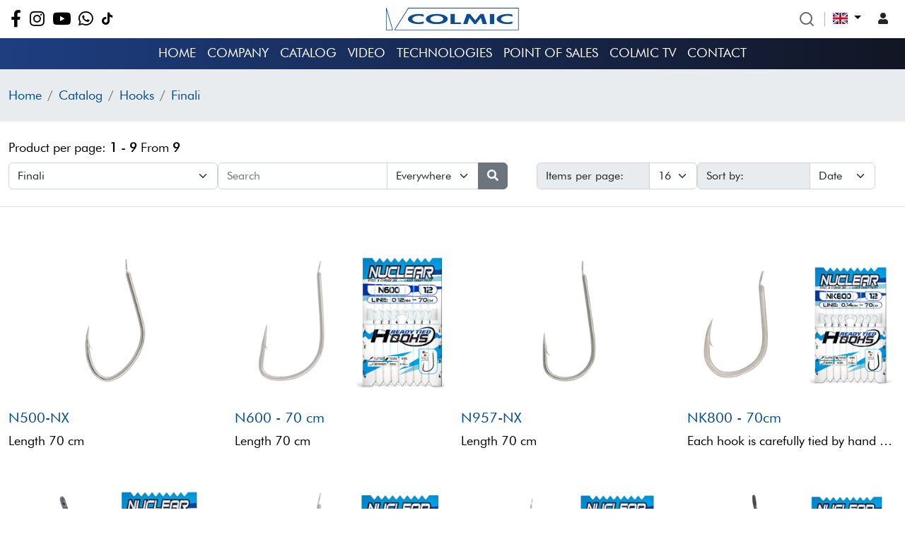

--- FILE ---
content_type: text/html; charset=UTF-8
request_url: https://www.colmic.it/en/catalog/finali
body_size: 24271
content:
<!DOCTYPE html>
<html lang="en">

<head>
	<meta charset="utf-8">
	<meta http-equiv="X-UA-Compatible" content="IE=edge">
	<title>Product list</title>
	<link rel="icon" href="https://www.colmic.it/assets/images/icons/favicons.png" type="image/x-icon" />
	<!-- Tell the browser to be responsive to screen width -->
	<meta name="viewport" content="width=device-width, initial-scale=1">
	<meta name="csrf-token" content="drFAfWFPX7x364efiLI3qNA8Ijcpy2NzVdAWvT9q" />

	 

		<!--=================meta====================-->
	<meta name="description" content="Finali da pesca" />
	<meta name="keywords" content="" />
	<meta name="robots" content="index, follow" />
	<meta property="og:type" content="article" />
	<meta property="og:url" content="https://www.colmic.it/en/catalog/finali" />
	<meta property="og:title" content="Finali" />
	<meta property="og:description" content="Finali da pesca"/>
	<meta property="og:image" content="https://www.colmic.it/uploads/category/images/19020a53ed5e3f629a45040469686920.jpg" />
	<meta property="og:image:width" content="1200" />
	<meta property="og:image:height" content="630" />
	<meta property="og:site_name" content="Colmic italia spa | Articoli da Pesca" />
	<link rel="canonical" href="https://www.colmic.it/en/catalog/finali">
	<!--=================meta END====================-->
	
	<link rel="preconnect" href="https://fonts.googleapis.com">
	<link rel="preconnect" href="https://fonts.gstatic.com" crossorigin>
	<link href="https://fonts.googleapis.com/css2?family=Barlow+Condensed:ital,wght@0,100;0,200;0,300;0,400;0,500;0,600;0,700;0,800;0,900;1,100;1,200;1,300;1,400;1,500;1,600;1,700;1,800;1,900&family=Barlow:ital,wght@0,100;0,200;0,300;0,400;0,500;0,600;0,700;0,800;0,900;1,100;1,200;1,300;1,400;1,500;1,600;1,700;1,800;1,900&display=swap" rel="stylesheet">

	<!-- bootstrap -->
	<link rel="stylesheet" href="https://www.colmic.it/assets/plugins/bootstrap-5/css/bootstrap.min.css" />
	<!-- <link rel="stylesheet" href="https://cdnjs.cloudflare.com/ajax/libs/flag-icon-css/6.6.4/css/flag-icons.min.css" /> -->
	<!-- <link rel="stylesheet" href="https://cdn.jsdelivr.net/npm/@docsearch/css@3" /> -->
	<!-- <link rel="stylesheet" href="https://unpkg.com/swiper@8/swiper-bundle.min.css"/> -->
	<!-- Font Awesome -->
	<link rel="stylesheet" href="https://www.colmic.it/assets/plugins/fontawesome-free/css/all.min.css" />
	<link rel="stylesheet" href="https://www.colmic.it/assets/plugins/fontawesome-free/font-awesome-animation.min.css" />
	<link rel="stylesheet" href="https://www.colmic.it/assets/plugins/flag-icon-css/css/flag-icon.min.css" />
	<link rel="stylesheet" href="https://www.colmic.it/assets/plugins/owl-carousel/css/owl.carousel.min.css" />
	<link rel="stylesheet" href="https://www.colmic.it/assets/plugins/owl-carousel/css/owl.theme.default.min.css" />
	<link rel="stylesheet" href="https://www.colmic.it/assets/plugins/magnific-popup/magnific-popup.css" />
	<link rel="stylesheet" href="https://www.colmic.it/assets/plugins/canvas-nav/canva-nav.css" />
	<link rel="stylesheet" href="https://www.colmic.it/assets/plugins/jquery-viewer/css/viewer.css" />
	<link rel="stylesheet" href="https://www.colmic.it/assets/plugins/flexbin/flexbin.css" />
	<link rel="stylesheet" href="https://www.colmic.it/assets/plugins/select2/css/select2.min.css" />
	<link rel="stylesheet" href="https://www.colmic.it/assets/css/theme.min.css" />
	<link rel="stylesheet" href="https://www.colmic.it/assets/css/responsive.css" />

	<!-- toastr -->
	<link rel="stylesheet" href="https://www.colmic.it/assets/dist/cdn/toastr.min.css">
	<link rel="stylesheet" type="text/css" href="https://www.colmic.it/vendor/cookie-consent/css/cookie-consent.css">
	<style>
		button:disabled#buttonAddon,
		button:disabled#footerButtonAddon {
			border-color: #666666;
			opacity: var(--bs-btn-disabled-opacity);
			border: 1px solid #999999;
			background-color: #cccccc;
			color: #666666;
		}
	</style>
		<script>
		var base_url = "https:\/\/www.colmic.it";
	</script>
	<script src="https://www.google.com/recaptcha/api.js?" async defer></script>


	<!-- Google tag (gtag.js) -->
	<script async src="https://www.googletagmanager.com/gtag/js?id=UA-3320485-3"></script>
	<script>
		window.dataLayer = window.dataLayer || [];
		function gtag(){dataLayer.push(arguments);}
		gtag('js', new Date());
		gtag('config', 'UA-3320485-3');
	</script>
	
</head>

<body class="theme-default">
	<div id="container">
		<div class="wrapper cf">
			<header class="header-section">
    <div class="position-fixed w-100 main-navbar" id="mainNavbar">
        <div class="top-header py-2">
            <div class="container">
                <div class="row align-items-center">
                    <div class="col-6 col-md-6 col-lg-5">
                        <ul class="social-media-link pb-0 pb-md-0 mt-0 mt-md-0">
                                                        <li>
                                <a href="https://www.facebook.com/ColmicItaliaSpa/" target="_blank"><i class="fab fa-facebook-f fa-lg"></i></a>
                            </li>
                                                                                    <li>
                                <a href="https://www.instagram.com/colmicitalia/" target="_blank"><i class="fab fa-instagram fa-lg"></i></a>
                            </li>
                                                                                    <li>
                                <a href="https://www.youtube.com/c/COLMICITALIASpa" target="_blank"><i class="fab fa-youtube fa-lg"></i></a>
                            </li>
                                                                                    <li>
                                <a href="https://www.whatsapp.com/channel/0029VacDOGEKAwEv9KEH4L1z" target="_blank"><i class="fab fa-whatsapp fa-lg"></i></a>
                            </li>
                                                                                    <li>
                                <a href="https://www.tiktok.com/@colmicitaliaspa?lang=it-IT" target="_blank">
                                    <i class="fab fa-tiktok"></i>
                                </a>
                            </li>
                                                    </ul>
                    </div>
                    <div class="col-md-2 col-lg-2 d-none d-lg-block">
                        <a href="https://www.colmic.it/en" class="d-block text-center">
                            <img src="https://www.colmic.it/assets/images/colmic-logo.svg" class="img-fluid" alt="colmic" />
                        </a>
                    </div>
                    <div class="col-6 col-md-6 col-lg-5">
                        <div class="text-end">
                            <div class="btn-group language-select">
                                <!-- <button class="btn btn-light btn-transparent btn-search" type="button" onclick="openSearch()">
                                    <i class="fas fa-search"></i>
                                    <div id="docsearch"></div>
                                </button> -->
                                <div id="searchwrap">
                                    <form action="https://www.colmic.it/en/search" method="get">
                                        <input id="search" name="search" type="text" placeholder="Search">
                                        <input id="search_submit" value="Search" type="submit">
                                    </form>
                                </div>
                                <div class="dropdown language-dropdown-select">
                                    <button class="btn btn-light btn-transparent dropdown-toggle" type="button" data-bs-toggle="dropdown" aria-expanded="false">
                                                                            <span class="flag-icon flag-icon-gb"></span>
                                                                        </button>
                                    

                                    <ul class="dropdown-menu dropdown-menu-end animate slideIn language-drop">
                                                                                <li>
                                            <a class="dropdown-item" rel="alternate" hreflang="en" href="https://www.colmic.it/en/catalog/finali">
                                                <i class="flag-icon flag-icon-gb mr-2"></i>
                                                English
                                            </a>
                                        </li>
                                                                                <li>
                                            <a class="dropdown-item" rel="alternate" hreflang="es" href="https://www.colmic.it/es/catalog/finali">
                                                <i class="flag-icon flag-icon-es mr-2"></i>
                                                español
                                            </a>
                                        </li>
                                                                                <li>
                                            <a class="dropdown-item" rel="alternate" hreflang="fr" href="https://www.colmic.it/fr/catalog/finali">
                                                <i class="flag-icon flag-icon-fr mr-2"></i>
                                                français
                                            </a>
                                        </li>
                                                                                <li>
                                            <a class="dropdown-item" rel="alternate" hreflang="it" href="https://www.colmic.it/it/catalog/finali">
                                                <i class="flag-icon flag-icon-it mr-2"></i>
                                                italiano
                                            </a>
                                        </li>
                                                                                <li>
                                            <a class="dropdown-item" rel="alternate" hreflang="hu" href="https://www.colmic.it/hu/catalog/finali">
                                                <i class="flag-icon flag-icon-hu mr-2"></i>
                                                magyar
                                            </a>
                                        </li>
                                        
                                                                            </ul>
                                </div>
                                <!-- User Dropdown-->
                                <div class="user-account-dropdown d-flex align-items-center gap-x-10">
                                    <div class="dropdown no-caret dropdown-user">
                                        <a class="btn btn-icon btn-transparent-dark dropdown-toggle" id="navbarDropdownUserImage" href="javascript:void(0);" role="button" data-bs-toggle="dropdown" aria-haspopup="true" aria-expanded="false">
                                            <i class="fas fa-user"></i>
                                        </a>
                                        <div class="dropdown-menu dropdown-menu-end animate slideIn" aria-labelledby="navbarDropdownUserImage">
                                                                                        <div class="before-login-auth">
                                                <a class="dropdown-item" href="https://www.colmic.it/en/customer/login">
                                                    <i class="fas fa-sign-in-alt"></i> Login                                                </a>
                                                <a class="dropdown-item" href="https://www.colmic.it/en/customer/register">
                                                    <i class="fas fa-user-edit"></i> Create an account                                                </a>
                                            </div>
                                                                                    </div>
                                    </div>
                                                                    </div>
                            </div>
                        </div>
                    </div>
                </div>
            </div>
        </div>
        <div class="bottom-header">
            <div class="container">
                <div class="row">
                    <div class="col-md-12">
                        <nav class="navbar navbar-expand-lg bg-transparent py-0">
                            <div class="container-fluid">
                                <a class="navbar-brand d-block d-lg-none" href="/"><img src="https://www.colmic.it/assets/images/colmic-footer-logo.svg" class="img-fluid" width="200" alt="colmic" /></a>
                                <span class="d-flex gap-x-15">
                                    <button class="navbar-toggler mobile-nav-toggle d-block d-lg-none" type="button">
                                        <span class="navbar-toggler-icon"></span>
                                    </button>
                                                                    </span>
                                <div class="collapse navbar-collapse text-uppercase" id="navbarSupportedContent">
                                    <ul class="navbar-nav mx-auto mb-2 mb-lg-0 colmic-navbar text-uppercase">
                                        <li class="nav-item">
                                            <a class="nav-link " aria-current="page" href="https://www.colmic.it/en">Home</a>
                                        </li>
                                        <!-- <li class="nav-item">
                                            <a class="nav-link " href="#companyModal" data-bs-toggle="modal">Company</a>
                                        </li> -->
                                        <li class="nav-item dropdown colmic-dropdown-mega position-relative">
                                            <a class="nav-link dropdown-toggle" href="#" data-bs-toggle="dropdown" data-bs-auto-close="outside">
                                                Company                                            </a>
                                            <div class="dropdown-menu mega-menu-content py-0 rounded-0 border-0">
                                                <div class="mega-content">
                                                    <div class="mega-catalogo-menu" id="divMenu">
                                                        <ul>
                                                                                                                                                                                    <li><a href="https://www.colmic.it/en#our_story" class="py-2"><i class="fas fa-book"></i> Our story</a></li>
                                                        </ul>
                                                    </div>
                                                </div>
                                            </div>
                                        </li>
                                        <!-- <li class="nav-item dropdown">
                                            <a class="nav-link dropdown-toggle" href="#" role="button" data-bs-toggle="dropdown" aria-expanded="false">
                                                Catalog                                            </a>
                                            <ul class="dropdown-menu">
                                                <li><a class="dropdown-item" href="#">Action</a></li>
                                                <li><a class="dropdown-item" href="#">Another action</a></li>
                                                <li><a class="dropdown-item" href="#">Something else here</a></li>
                                            </ul>
                                        </li> -->
                                        <li class="nav-item dropdown colmic-dropdown-mega position-relative">
                                            <a class="nav-link dropdown-toggle" href="#" data-bs-toggle="dropdown" data-bs-auto-close="outside">
                                                Catalog                                            </a>
                                            <div class="dropdown-menu mega-menu-content p-0 rounded-0 border-0">
                                                <div class="mega-content">
                                                    <div class="mega-catalogo-menu" id="divMenu">
                                                        <ul>
                                                                                                                                                                                    <li>
                                                                <a href="https://www.colmic.it/en/catalog/rbs">ROUBAISIENNE</a>
                                                                                                                                <ul>
                                                                                                                                        <li><a href="https://www.colmic.it/en/catalog/super-match-power-carp">Super Match Power Carp</a></li>
                                                                                                                                        <li><a href="https://www.colmic.it/en/catalog/all-round">All Round</a></li>
                                                                                                                                        <li><a href="https://www.colmic.it/en/catalog/special-carp">Special Carp - Specimen</a></li>
                                                                                                                                        <li><a href="https://www.colmic.it/en/catalog/spondine">Little Roubaisienne</a></li>
                                                                                                                                        <li><a href="https://www.colmic.it/en/catalog/top-kit">TOP KIT</a></li>
                                                                                                                                        <li><a href="https://www.colmic.it/en/catalog/minibutt">MINIBUTT</a></li>
                                                                                                                                        <li><a href="https://www.colmic.it/en/catalog/power-kit">POWER KIT</a></li>
                                                                                                                                        <li><a href="https://www.colmic.it/en/catalog/sft-series">SFT SERIES</a></li>
                                                                                                                                    </ul>
                                                                                                                            </li>
                                                                                                                        <li>
                                                                <a href="https://www.colmic.it/en/catalog/canne">Rods</a>
                                                                                                                                <ul>
                                                                                                                                        <li><a href="https://www.colmic.it/en/catalog/alborella">Bleak</a></li>
                                                                                                                                        <li><a href="https://www.colmic.it/en/catalog/bolognesi">Bolo rods</a></li>
                                                                                                                                        <li><a href="https://www.colmic.it/en/catalog/fisse">Whips rods</a></li>
                                                                                                                                        <li><a href="https://www.colmic.it/en/catalog/inglesi">Match Rods</a></li>
                                                                                                                                        <li><a href="https://www.colmic.it/en/catalog/telematch">Telematch</a></li>
                                                                                                                                        <li><a href="https://www.colmic.it/en/catalog/trota">Trota</a></li>
                                                                                                                                        <li><a href="https://www.colmic.it/en/catalog/barca-2-3sect">Boat 2-3 sect</a></li>
                                                                                                                                        <li><a href="https://www.colmic.it/en/catalog/barca-teleregolabile">Boat rods teleadjustable</a></li>
                                                                                                                                        <li><a href="https://www.colmic.it/en/catalog/barca-telescopica">Boat rods telescopic</a></li>
                                                                                                                                        <li><a href="https://www.colmic.it/en/catalog/beach-ledgering">Beach Ledgering</a></li>
                                                                                                                                        <li><a href="https://www.colmic.it/en/catalog/big-game">Big Game</a></li>
                                                                                                                                        <li><a href="https://www.colmic.it/en/catalog/surf-casting">Surf Casting</a></li>
                                                                                                                                        <li><a href="https://www.colmic.it/en/catalog/trolling">Trolling</a></li>
                                                                                                                                        <li><a href="https://www.colmic.it/en/catalog/canne-feeder">Feeder Rods</a></li>
                                                                                                                                        <li><a href="https://www.colmic.it/en/catalog/slow-pitch">Slow Pitch</a></li>
                                                                                                                                    </ul>
                                                                                                                            </li>
                                                                                                                        <li>
                                                                <a href="https://www.colmic.it/en/catalog/manici-di-guadino">Landing Net handles</a>
                                                                                                                                <ul>
                                                                                                                                        <li><a href="https://www.colmic.it/en/catalog/innesto">Graft</a></li>
                                                                                                                                        <li><a href="https://www.colmic.it/en/catalog/telescopici">Telescopic</a></li>
                                                                                                                                    </ul>
                                                                                                                            </li>
                                                                                                                        <li>
                                                                <a href="https://www.colmic.it/en/catalog/teste-di-guadino-guadini">Landing Net heads</a>
                                                                                                                                <ul>
                                                                                                                                        <li><a href="https://www.colmic.it/en/catalog/guadini">Landing net heads</a></li>
                                                                                                                                        <li><a href="https://www.colmic.it/en/catalog/teste-di-guadino">Teste di guadino</a></li>
                                                                                                                                    </ul>
                                                                                                                            </li>
                                                                                                                        <li>
                                                                <a href="https://www.colmic.it/en/catalog/ami">Hooks</a>
                                                                                                                                <ul>
                                                                                                                                        <li><a href="https://www.colmic.it/en/catalog/nuclear">Nuclear</a></li>
                                                                                                                                        <li><a href="https://www.colmic.it/en/catalog/hayabusa">Hayabusa</a></li>
                                                                                                                                        <li><a href="https://www.colmic.it/en/catalog/finali">Finali</a></li>
                                                                                                                                        <li><a href="https://www.colmic.it/en/catalog/sabiki">Sabiki</a></li>
                                                                                                                                        <li><a href="https://www.colmic.it/en/catalog/assist-hook">Assist Hook</a></li>
                                                                                                                                        <li><a href="https://www.colmic.it/en/catalog/mustad">Mustad</a></li>
                                                                                                                                        <li><a href="https://www.colmic.it/en/catalog/ami-varie">Varie</a></li>
                                                                                                                                    </ul>
                                                                                                                            </li>
                                                                                                                        <li>
                                                                <a href="https://www.colmic.it/en/catalog/galleggianti">Floats</a>
                                                                                                                                <ul>
                                                                                                                                        <li><a href="https://www.colmic.it/en/catalog/competition-lake">Competition / Lake / Canal / River</a></li>
                                                                                                                                        <li><a href="https://www.colmic.it/en/catalog/passanti">Passing</a></li>
                                                                                                                                        <li><a href="https://www.colmic.it/en/catalog/alborella1">Bleak</a></li>
                                                                                                                                        <li><a href="https://www.colmic.it/en/catalog/vele">Sailing</a></li>
                                                                                                                                        <li><a href="https://www.colmic.it/en/catalog/scorrevoli">Sliding</a></li>
                                                                                                                                        <li><a href="https://www.colmic.it/en/catalog/multicolor">Multicolor</a></li>
                                                                                                                                        <li><a href="https://www.colmic.it/en/catalog/trota1">Trota</a></li>
                                                                                                                                        <li><a href="https://www.colmic.it/en/catalog/mare">Sea</a></li>
                                                                                                                                        <li><a href="https://www.colmic.it/en/catalog/inglesi1">Match</a></li>
                                                                                                                                        <li><a href="https://www.colmic.it/en/catalog/antenne">Accessories</a></li>
                                                                                                                                        <li><a href="https://www.colmic.it/en/catalog/lenze-montate">Fishing lines</a></li>
                                                                                                                                        <li><a href="https://www.colmic.it/en/catalog/bombarde">Bombarde</a></li>
                                                                                                                                    </ul>
                                                                                                                            </li>
                                                                                                                        <li>
                                                                <a href="https://www.colmic.it/en/catalog/abbigliamento">Clothing</a>
                                                                                                                                <ul>
                                                                                                                                        <li><a href="https://www.colmic.it/en/catalog/invernale">Winter</a></li>
                                                                                                                                        <li><a href="https://www.colmic.it/en/catalog/estivo">Summer</a></li>
                                                                                                                                        <li><a href="https://www.colmic.it/en/catalog/wader">WADERS</a></li>
                                                                                                                                    </ul>
                                                                                                                            </li>
                                                                                                                        <li>
                                                                <a href="https://www.colmic.it/en/catalog/borsetteria">Luggage</a>
                                                                                                                                <ul>
                                                                                                                                        <li><a href="https://www.colmic.it/en/catalog/borse-pvc">Luggage PVC</a></li>
                                                                                                                                        <li><a href="https://www.colmic.it/en/catalog/borse-trevira">Luggage Trevira</a></li>
                                                                                                                                        <li><a href="https://www.colmic.it/en/catalog/porta-canne">Holdall</a></li>
                                                                                                                                        <li><a href="https://www.colmic.it/en/catalog/porta-canne-rigidi">Hard holdall</a></li>
                                                                                                                                        <li><a href="https://www.colmic.it/en/catalog/borse-polystyrene">Luggage Polystyrene</a></li>
                                                                                                                                        <li><a href="https://www.colmic.it/en/catalog/borse-black-essence">Luggage BLACK ESSENCE</a></li>
                                                                                                                                        <li><a href="https://www.colmic.it/en/catalog/borse-blue-grey-series">Luggage BLUE GREY SERIES</a></li>
                                                                                                                                        <li><a href="https://www.colmic.it/en/catalog/borse-grey-essence">Luggage GREY ESSENCE</a></li>
                                                                                                                                        <li><a href="https://www.colmic.it/en/catalog/borse-pvc-series">Luggage PVC SERIES</a></li>
                                                                                                                                    </ul>
                                                                                                                            </li>
                                                                                                                        <li>
                                                                <a href="https://www.colmic.it/en/catalog/fili">Nylon and Fluorocarbon</a>
                                                                                                                                <ul>
                                                                                                                                        <li><a href="https://www.colmic.it/en/catalog/braided">Braided</a></li>
                                                                                                                                        <li><a href="https://www.colmic.it/en/catalog/fluorocarbon">Fluorocarbon</a></li>
                                                                                                                                        <li><a href="https://www.colmic.it/en/catalog/nylon">Nylon</a></li>
                                                                                                                                    </ul>
                                                                                                                            </li>
                                                                                                                        <li>
                                                                <a href="https://www.colmic.it/en/catalog/mulinelli">Reels</a>
                                                                                                                                <ul>
                                                                                                                                        <li><a href="https://www.colmic.it/en/catalog/free-drag">Free Drag</a></li>
                                                                                                                                        <li><a href="https://www.colmic.it/en/catalog/front-drag">Front Drag</a></li>
                                                                                                                                        <li><a href="https://www.colmic.it/en/catalog/rear-drag">Rear Drag</a></li>
                                                                                                                                        <li><a href="https://www.colmic.it/en/catalog/trolling1">Trolling</a></li>
                                                                                                                                    </ul>
                                                                                                                            </li>
                                                                                                                        <li>
                                                                <a href="https://www.colmic.it/en/catalog/panieri">Seat boxes</a>
                                                                                                                            </li>
                                                                                                                        <li>
                                                                <a href="https://www.colmic.it/en/catalog/accessori-panieri">Seat boxes accessories</a>
                                                                                                                            </li>
                                                                                                                        <li>
                                                                <a href="https://www.colmic.it/en/catalog/modulistica-panieri">Seat boxes forms</a>
                                                                                                                            </li>
                                                                                                                        <li>
                                                                <a href="https://www.colmic.it/en/catalog/appoggia-kit-e-rulli-rbs">Rod holders and Rollers</a>
                                                                                                                            </li>
                                                                                                                        <li>
                                                                <a href="https://www.colmic.it/en/catalog/nasse">Keepnets</a>
                                                                                                                            </li>
                                                                                                                        <li>
                                                                <a href="https://www.colmic.it/en/catalog/accessori">Fishing accessories</a>
                                                                                                                                <ul>
                                                                                                                                        <li><a href="https://www.colmic.it/en/catalog/piombi">Leads</a></li>
                                                                                                                                        <li><a href="https://www.colmic.it/en/catalog/misaki">Misaki</a></li>
                                                                                                                                        <li><a href="https://www.colmic.it/en/catalog/occhiali">Sunglass</a></li>
                                                                                                                                        <li><a href="https://www.colmic.it/en/catalog/magic-net-series">Magic Net Series</a></li>
                                                                                                                                        <li><a href="https://www.colmic.it/en/catalog/wire-leader">Wire leader</a></li>
                                                                                                                                        <li><a href="https://www.colmic.it/en/catalog/vari">Various</a></li>
                                                                                                                                        <li><a href="https://www.colmic.it/en/catalog/vagli">Mesh riddles</a></li>
                                                                                                                                        <li><a href="https://www.colmic.it/en/catalog/silicon-tube">Silicon Tube</a></li>
                                                                                                                                        <li><a href="https://www.colmic.it/en/catalog/sedie">Chairs</a></li>
                                                                                                                                        <li><a href="https://www.colmic.it/en/catalog/secchi">Buckets</a></li>
                                                                                                                                        <li><a href="https://www.colmic.it/en/catalog/scatole">Boxes</a></li>
                                                                                                                                        <li><a href="https://www.colmic.it/en/catalog/rbs-accessori">RBS Accessories</a></li>
                                                                                                                                        <li><a href="https://www.colmic.it/en/catalog/accessori-barca">Boat accessories</a></li>
                                                                                                                                        <li><a href="https://www.colmic.it/en/catalog/pinze">Pliers</a></li>
                                                                                                                                        <li><a href="https://www.colmic.it/en/catalog/ombrelloni">Umbrellas</a></li>
                                                                                                                                        <li><a href="https://www.colmic.it/en/catalog/forbici">Scissors</a></li>
                                                                                                                                        <li><a href="https://www.colmic.it/en/catalog/fionde">Catapults</a></li>
                                                                                                                                        <li><a href="https://www.colmic.it/en/catalog/eva">Eva</a></li>
                                                                                                                                        <li><a href="https://www.colmic.it/en/catalog/espositori">Exhibitors</a></li>
                                                                                                                                        <li><a href="https://www.colmic.it/en/catalog/elastici">Elastic</a></li>
                                                                                                                                        <li><a href="https://www.colmic.it/en/catalog/coltelli">Knives</a></li>
                                                                                                                                        <li><a href="https://www.colmic.it/en/catalog/cinture">Belts</a></li>
                                                                                                                                        <li><a href="https://www.colmic.it/en/catalog/bilance">Bilance</a></li>
                                                                                                                                    </ul>
                                                                                                                            </li>
                                                                                                                        <li>
                                                                <a href="https://www.colmic.it/en/catalog/girelle-generale">Swivels</a>
                                                                                                                                <ul>
                                                                                                                                        <li><a href="https://www.colmic.it/en/catalog/girelle-yellow">Swivels Yellow Series</a></li>
                                                                                                                                        <li><a href="https://www.colmic.it/en/catalog/girelle-orange">Swivels Orange Series</a></li>
                                                                                                                                        <li><a href="https://www.colmic.it/en/catalog/high-speed-series-girelle">Swivels High Speed Series</a></li>
                                                                                                                                    </ul>
                                                                                                                            </li>
                                                                                                                        <li>
                                                                <a href="https://www.colmic.it/en/catalog/pasture">Groundbaits</a>
                                                                                                                                <ul>
                                                                                                                                        <li><a href="https://www.colmic.it/en/catalog/colle">Glue</a></li>
                                                                                                                                        <li><a href="https://www.colmic.it/en/catalog/coloranti">Colorants for groundbaits</a></li>
                                                                                                                                        <li><a href="https://www.colmic.it/en/catalog/additivi">Additives</a></li>
                                                                                                                                        <li><a href="https://www.colmic.it/en/catalog/champion-feed">Champion Feed</a></li>
                                                                                                                                        <li><a href="https://www.colmic.it/en/catalog/pasture-acqua-dolce">Groundbaits for river and lake</a></li>
                                                                                                                                        <li><a href="https://www.colmic.it/en/catalog/pasture-mare">Groundbaits for salt water</a></li>
                                                                                                                                        <li><a href="https://www.colmic.it/en/catalog/terre-e-ghiaie">Leam for groundbaits</a></li>
                                                                                                                                        <li><a href="https://www.colmic.it/en/catalog/wafters">Wafters</a></li>
                                                                                                                                    </ul>
                                                                                                                            </li>
                                                                                                                        <li>
                                                                <a href="https://www.colmic.it/en/catalog/feeder">Feeder</a>
                                                                                                                                <ul>
                                                                                                                                        <li><a href="https://www.colmic.it/en/catalog/appoggiacanna">Rod Rest</a></li>
                                                                                                                                        <li><a href="https://www.colmic.it/en/catalog/fili1">Feeder lines</a></li>
                                                                                                                                        <li><a href="https://www.colmic.it/en/catalog/pasturatori">Feeders</a></li>
                                                                                                                                        <li><a href="https://www.colmic.it/en/catalog/pasture1">Feeder groundbaits</a></li>
                                                                                                                                        <li><a href="https://www.colmic.it/en/catalog/accessori-vari">Accessories</a></li>
                                                                                                                                        <li><a href="https://www.colmic.it/en/catalog/telefeeder">TeleFeeder</a></li>
                                                                                                                                    </ul>
                                                                                                                            </li>
                                                                                                                                                                                </ul>
                                                    </div>
                                                    <div class="p-2 light-bg-color">
                                                        <div class="mg-menu-btn"> <!-- mega-menu-social -->
                                                            <div class="mt-0">
                                                                <!-- <a href="https://www.colmic.it/en/new-products" class="btn btn-orange"><i class="fas fa-box"></i> New product</a> -->
                                                                <a href="https://www.colmic.it/en/pdf-catalog" class="btn btn-orange w-100"><i class="fas fa-file-pdf"></i> Catalog pdf</a>
                                                                <!--  -->
                                                            </div>
                                                        </div>
                                                    </div>
                                                    <!-- <div class="container-fluid p-0">
                                                        <div class="row row-cols-1 row-cols-sm-1 align-items-stretch g-0">
                                                            <div class="col">
                                                                <div class="p-4 position-relative h-100">
                                                                    
                                                                </div>
                                                            </div>
                                                            <div class="col-md-5 bg-light border-start navbar-news-section">

                                                            </div>
                                                        </div>
                                                    </div> -->
                                                </div>
                                            </div>
                                        </li>
                                        
                                        <!-- <li class="nav-item">
                                            <a class="nav-link " href="#videoMenuModal" data-bs-toggle="modal">Video</a>
                                        </li> -->
                                        <li class="nav-item dropdown colmic-dropdown-mega position-relative">
                                            <a class="nav-link dropdown-toggle" href="#" data-bs-toggle="dropdown" data-bs-auto-close="outside">
                                                Video                                            </a>
                                            <div class="dropdown-menu mega-menu-content p-0 rounded-0 border-0">
                                                <div class="mega-content">
                                                    <div class="mega-catalogo-menu" id="divMenu">
                                                                                                                                                                        <ul class="videos-menu-ul">
                                                                                                                        <li>
                                                                <li><a href="https://www.colmic.it/en/video-details/767" class="text-truncate">BOLOGNESE DNA | SCADUTA A CALAFURIA | EP.1 – COLMIC</a></li>
                                                            </li>
                                                                                                                        <li>
                                                                <li><a href="https://www.colmic.it/en/video-details/766" class="text-truncate">FREEWATER - IL GRANDE FIUME | EP7 | FEEDER COLMIC</a></li>
                                                            </li>
                                                                                                                        <li>
                                                                <li><a href="https://www.colmic.it/en/video-details/765" class="text-truncate">FREEWATER - FIUME LIRI | EP6 | FEEDER COLMIC</a></li>
                                                            </li>
                                                                                                                        <li>
                                                                <li><a href="https://www.colmic.it/en/video-details/764" class="text-truncate">FREEWATER | I BARBI DELL’ADDA - EP.5 - FEEDER</a></li>
                                                            </li>
                                                                                                                        <li>
                                                                <li><a href="https://www.colmic.it/en/video-details/763" class="text-truncate">CALAMARI DI GIORNO</a></li>
                                                            </li>
                                                                                                                        <li>
                                                                <li><a href="https://www.colmic.it/en/video-details/762" class="text-truncate">FREEWATER - FIUME SACCO | EP4 | FEEDER COLMIC</a></li>
                                                            </li>
                                                                                                                        <li>
                                                                <li><a href="https://www.colmic.it/en/video-details/761" class="text-truncate">FREEWATER – SHALLOW FEEDER | ARNO | EP3 | FEEDER COLMIC</a></li>
                                                            </li>
                                                                                                                    </ul>
                                                                                                                                            
                                                    </div>
                                                    <div class="p-2 light-bg-color">
                                                        <div class="mg-menu-btn"> <!-- mega-menu-social -->
                                                            <div class="mt-0">
                                                                <!-- <a href="https://www.colmic.it/en/new-products" class="btn btn-orange"><i class="fas fa-box"></i> New product</a> -->
                                                                <a href="https://www.colmic.it/en/video-list" class="btn btn-orange d-block w-100">See All</a>
                                                                <!--  -->
                                                            </div>
                                                        </div>
                                                    </div>
                                                    <!-- <div class="container-fluid p-0">
                                                        <div class="row row-cols-1 row-cols-sm-1 align-items-stretch g-0">
                                                            <div class="col">
                                                                <div class="p-4 position-relative h-100">
                                                                    
                                                                </div>
                                                            </div>
                                                            <div class="col-md-5 bg-light border-start navbar-news-section">

                                                            </div>
                                                        </div>
                                                    </div> -->
                                                </div>
                                            </div>
                                        </li>
                                        <li class="nav-item">
                                            <a class="nav-link " href="https://www.colmic.it/en/technologies">Technologies</a>
                                        </li>
                                        <li class="nav-item">
                                            <a class="nav-link " href="https://www.colmic.it/en/point-of-sales">Point of sales</a>
                                        </li>
                                        <li class="nav-item">
                                            <a class="nav-link " href="https://www.colmic.it/en/colmic-tv">Colmic TV<!--TV Programming--></a>
                                        </li>
                                        
                                        <li class="nav-item">
                                            <a class="nav-link " href="https://www.colmic.it/en/contact">Contact</a>
                                        </li>
                                                                                <!-- <li class="nav-item newslatter-item">
                                            <a class="nav-link " href="https://www.colmic.it/en/newsletter-pescare-show">Newsletter Pescare show</a>
                                        </li> -->
                                    </ul>
                                </div>
                            </div>
                        </nav>
                    </div>
                </div>
            </div>
        </div>
    </div>
</header>
<!-- Modal Catalogo -->
<div class="modal fade" id="catalogoModal" tabindex="-1" aria-labelledby="staticBackdropLabel" aria-hidden="true">
    <!--data-bs-backdrop="static" data-bs-keyboard="false" -->
    <div class="modal-dialog modal-xl">
        <div class="modal-content">
            <div class="modal-body p-0">
                <div class="container p-0">
                    <button type="button" class="btn btn-light btn-lg btn-transparent p-0 position-absolute category-close" data-bs-dismiss="modal" aria-label="Close">
                        <i class="fas fa-times-circle fa-lg text-white"></i>
                    </button>
                    <div class="row row-cols-1 row-cols-sm-2 align-items-stretch g-0">
                        <div class="col">
                            <div class="p-4 position-relative h-100">
                                <div class="mega-catalogo-menu" id="divMenu">
                                    <ul>
                                                                                                                        <li>
                                            <a href="https://www.colmic.it/en/catalog/rbs">ROUBAISIENNE</a>
                                                                                        <ul>
                                                                                                <li><a href="https://www.colmic.it/en/catalog/super-match-power-carp">Super Match Power Carp</a></li>
                                                                                                <li><a href="https://www.colmic.it/en/catalog/all-round">All Round</a></li>
                                                                                                <li><a href="https://www.colmic.it/en/catalog/special-carp">Special Carp - Specimen</a></li>
                                                                                                <li><a href="https://www.colmic.it/en/catalog/spondine">Little Roubaisienne</a></li>
                                                                                                <li><a href="https://www.colmic.it/en/catalog/top-kit">TOP KIT</a></li>
                                                                                                <li><a href="https://www.colmic.it/en/catalog/minibutt">MINIBUTT</a></li>
                                                                                                <li><a href="https://www.colmic.it/en/catalog/power-kit">POWER KIT</a></li>
                                                                                                <li><a href="https://www.colmic.it/en/catalog/sft-series">SFT SERIES</a></li>
                                                                                            </ul>
                                                                                    </li>
                                                                                <li>
                                            <a href="https://www.colmic.it/en/catalog/canne">Rods</a>
                                                                                        <ul>
                                                                                                <li><a href="https://www.colmic.it/en/catalog/alborella">Bleak</a></li>
                                                                                                <li><a href="https://www.colmic.it/en/catalog/bolognesi">Bolo rods</a></li>
                                                                                                <li><a href="https://www.colmic.it/en/catalog/fisse">Whips rods</a></li>
                                                                                                <li><a href="https://www.colmic.it/en/catalog/inglesi">Match Rods</a></li>
                                                                                                <li><a href="https://www.colmic.it/en/catalog/telematch">Telematch</a></li>
                                                                                                <li><a href="https://www.colmic.it/en/catalog/trota">Trota</a></li>
                                                                                                <li><a href="https://www.colmic.it/en/catalog/barca-2-3sect">Boat 2-3 sect</a></li>
                                                                                                <li><a href="https://www.colmic.it/en/catalog/barca-teleregolabile">Boat rods teleadjustable</a></li>
                                                                                                <li><a href="https://www.colmic.it/en/catalog/barca-telescopica">Boat rods telescopic</a></li>
                                                                                                <li><a href="https://www.colmic.it/en/catalog/beach-ledgering">Beach Ledgering</a></li>
                                                                                                <li><a href="https://www.colmic.it/en/catalog/big-game">Big Game</a></li>
                                                                                                <li><a href="https://www.colmic.it/en/catalog/surf-casting">Surf Casting</a></li>
                                                                                                <li><a href="https://www.colmic.it/en/catalog/trolling">Trolling</a></li>
                                                                                                <li><a href="https://www.colmic.it/en/catalog/canne-feeder">Feeder Rods</a></li>
                                                                                                <li><a href="https://www.colmic.it/en/catalog/slow-pitch">Slow Pitch</a></li>
                                                                                            </ul>
                                                                                    </li>
                                                                                <li>
                                            <a href="https://www.colmic.it/en/catalog/manici-di-guadino">Landing Net handles</a>
                                                                                        <ul>
                                                                                                <li><a href="https://www.colmic.it/en/catalog/innesto">Graft</a></li>
                                                                                                <li><a href="https://www.colmic.it/en/catalog/telescopici">Telescopic</a></li>
                                                                                            </ul>
                                                                                    </li>
                                                                                <li>
                                            <a href="https://www.colmic.it/en/catalog/teste-di-guadino-guadini">Landing Net heads</a>
                                                                                        <ul>
                                                                                                <li><a href="https://www.colmic.it/en/catalog/guadini">Landing net heads</a></li>
                                                                                                <li><a href="https://www.colmic.it/en/catalog/teste-di-guadino">Teste di guadino</a></li>
                                                                                            </ul>
                                                                                    </li>
                                                                                <li>
                                            <a href="https://www.colmic.it/en/catalog/ami">Hooks</a>
                                                                                        <ul>
                                                                                                <li><a href="https://www.colmic.it/en/catalog/nuclear">Nuclear</a></li>
                                                                                                <li><a href="https://www.colmic.it/en/catalog/hayabusa">Hayabusa</a></li>
                                                                                                <li><a href="https://www.colmic.it/en/catalog/finali">Finali</a></li>
                                                                                                <li><a href="https://www.colmic.it/en/catalog/sabiki">Sabiki</a></li>
                                                                                                <li><a href="https://www.colmic.it/en/catalog/assist-hook">Assist Hook</a></li>
                                                                                                <li><a href="https://www.colmic.it/en/catalog/mustad">Mustad</a></li>
                                                                                                <li><a href="https://www.colmic.it/en/catalog/ami-varie">Varie</a></li>
                                                                                            </ul>
                                                                                    </li>
                                                                                <li>
                                            <a href="https://www.colmic.it/en/catalog/galleggianti">Floats</a>
                                                                                        <ul>
                                                                                                <li><a href="https://www.colmic.it/en/catalog/competition-lake">Competition / Lake / Canal / River</a></li>
                                                                                                <li><a href="https://www.colmic.it/en/catalog/passanti">Passing</a></li>
                                                                                                <li><a href="https://www.colmic.it/en/catalog/alborella1">Bleak</a></li>
                                                                                                <li><a href="https://www.colmic.it/en/catalog/vele">Sailing</a></li>
                                                                                                <li><a href="https://www.colmic.it/en/catalog/scorrevoli">Sliding</a></li>
                                                                                                <li><a href="https://www.colmic.it/en/catalog/multicolor">Multicolor</a></li>
                                                                                                <li><a href="https://www.colmic.it/en/catalog/trota1">Trota</a></li>
                                                                                                <li><a href="https://www.colmic.it/en/catalog/mare">Sea</a></li>
                                                                                                <li><a href="https://www.colmic.it/en/catalog/inglesi1">Match</a></li>
                                                                                                <li><a href="https://www.colmic.it/en/catalog/antenne">Accessories</a></li>
                                                                                                <li><a href="https://www.colmic.it/en/catalog/lenze-montate">Fishing lines</a></li>
                                                                                                <li><a href="https://www.colmic.it/en/catalog/bombarde">Bombarde</a></li>
                                                                                            </ul>
                                                                                    </li>
                                                                                <li>
                                            <a href="https://www.colmic.it/en/catalog/abbigliamento">Clothing</a>
                                                                                        <ul>
                                                                                                <li><a href="https://www.colmic.it/en/catalog/invernale">Winter</a></li>
                                                                                                <li><a href="https://www.colmic.it/en/catalog/estivo">Summer</a></li>
                                                                                                <li><a href="https://www.colmic.it/en/catalog/wader">WADERS</a></li>
                                                                                            </ul>
                                                                                    </li>
                                                                                <li>
                                            <a href="https://www.colmic.it/en/catalog/borsetteria">Luggage</a>
                                                                                        <ul>
                                                                                                <li><a href="https://www.colmic.it/en/catalog/borse-pvc">Luggage PVC</a></li>
                                                                                                <li><a href="https://www.colmic.it/en/catalog/borse-trevira">Luggage Trevira</a></li>
                                                                                                <li><a href="https://www.colmic.it/en/catalog/porta-canne">Holdall</a></li>
                                                                                                <li><a href="https://www.colmic.it/en/catalog/porta-canne-rigidi">Hard holdall</a></li>
                                                                                                <li><a href="https://www.colmic.it/en/catalog/borse-polystyrene">Luggage Polystyrene</a></li>
                                                                                                <li><a href="https://www.colmic.it/en/catalog/borse-black-essence">Luggage BLACK ESSENCE</a></li>
                                                                                                <li><a href="https://www.colmic.it/en/catalog/borse-blue-grey-series">Luggage BLUE GREY SERIES</a></li>
                                                                                                <li><a href="https://www.colmic.it/en/catalog/borse-grey-essence">Luggage GREY ESSENCE</a></li>
                                                                                                <li><a href="https://www.colmic.it/en/catalog/borse-pvc-series">Luggage PVC SERIES</a></li>
                                                                                            </ul>
                                                                                    </li>
                                                                                <li>
                                            <a href="https://www.colmic.it/en/catalog/fili">Nylon and Fluorocarbon</a>
                                                                                        <ul>
                                                                                                <li><a href="https://www.colmic.it/en/catalog/braided">Braided</a></li>
                                                                                                <li><a href="https://www.colmic.it/en/catalog/fluorocarbon">Fluorocarbon</a></li>
                                                                                                <li><a href="https://www.colmic.it/en/catalog/nylon">Nylon</a></li>
                                                                                            </ul>
                                                                                    </li>
                                                                                <li>
                                            <a href="https://www.colmic.it/en/catalog/mulinelli">Reels</a>
                                                                                        <ul>
                                                                                                <li><a href="https://www.colmic.it/en/catalog/free-drag">Free Drag</a></li>
                                                                                                <li><a href="https://www.colmic.it/en/catalog/front-drag">Front Drag</a></li>
                                                                                                <li><a href="https://www.colmic.it/en/catalog/rear-drag">Rear Drag</a></li>
                                                                                                <li><a href="https://www.colmic.it/en/catalog/trolling1">Trolling</a></li>
                                                                                            </ul>
                                                                                    </li>
                                                                                <li>
                                            <a href="https://www.colmic.it/en/catalog/panieri">Seat boxes</a>
                                                                                    </li>
                                                                                <li>
                                            <a href="https://www.colmic.it/en/catalog/accessori-panieri">Seat boxes accessories</a>
                                                                                    </li>
                                                                                <li>
                                            <a href="https://www.colmic.it/en/catalog/modulistica-panieri">Seat boxes forms</a>
                                                                                    </li>
                                                                                <li>
                                            <a href="https://www.colmic.it/en/catalog/appoggia-kit-e-rulli-rbs">Rod holders and Rollers</a>
                                                                                    </li>
                                                                                <li>
                                            <a href="https://www.colmic.it/en/catalog/nasse">Keepnets</a>
                                                                                    </li>
                                                                                <li>
                                            <a href="https://www.colmic.it/en/catalog/accessori">Fishing accessories</a>
                                                                                        <ul>
                                                                                                <li><a href="https://www.colmic.it/en/catalog/piombi">Leads</a></li>
                                                                                                <li><a href="https://www.colmic.it/en/catalog/misaki">Misaki</a></li>
                                                                                                <li><a href="https://www.colmic.it/en/catalog/occhiali">Sunglass</a></li>
                                                                                                <li><a href="https://www.colmic.it/en/catalog/magic-net-series">Magic Net Series</a></li>
                                                                                                <li><a href="https://www.colmic.it/en/catalog/wire-leader">Wire leader</a></li>
                                                                                                <li><a href="https://www.colmic.it/en/catalog/vari">Various</a></li>
                                                                                                <li><a href="https://www.colmic.it/en/catalog/vagli">Mesh riddles</a></li>
                                                                                                <li><a href="https://www.colmic.it/en/catalog/silicon-tube">Silicon Tube</a></li>
                                                                                                <li><a href="https://www.colmic.it/en/catalog/sedie">Chairs</a></li>
                                                                                                <li><a href="https://www.colmic.it/en/catalog/secchi">Buckets</a></li>
                                                                                                <li><a href="https://www.colmic.it/en/catalog/scatole">Boxes</a></li>
                                                                                                <li><a href="https://www.colmic.it/en/catalog/rbs-accessori">RBS Accessories</a></li>
                                                                                                <li><a href="https://www.colmic.it/en/catalog/accessori-barca">Boat accessories</a></li>
                                                                                                <li><a href="https://www.colmic.it/en/catalog/pinze">Pliers</a></li>
                                                                                                <li><a href="https://www.colmic.it/en/catalog/ombrelloni">Umbrellas</a></li>
                                                                                                <li><a href="https://www.colmic.it/en/catalog/forbici">Scissors</a></li>
                                                                                                <li><a href="https://www.colmic.it/en/catalog/fionde">Catapults</a></li>
                                                                                                <li><a href="https://www.colmic.it/en/catalog/eva">Eva</a></li>
                                                                                                <li><a href="https://www.colmic.it/en/catalog/espositori">Exhibitors</a></li>
                                                                                                <li><a href="https://www.colmic.it/en/catalog/elastici">Elastic</a></li>
                                                                                                <li><a href="https://www.colmic.it/en/catalog/coltelli">Knives</a></li>
                                                                                                <li><a href="https://www.colmic.it/en/catalog/cinture">Belts</a></li>
                                                                                                <li><a href="https://www.colmic.it/en/catalog/bilance">Bilance</a></li>
                                                                                            </ul>
                                                                                    </li>
                                                                                <li>
                                            <a href="https://www.colmic.it/en/catalog/girelle-generale">Swivels</a>
                                                                                        <ul>
                                                                                                <li><a href="https://www.colmic.it/en/catalog/girelle-yellow">Swivels Yellow Series</a></li>
                                                                                                <li><a href="https://www.colmic.it/en/catalog/girelle-orange">Swivels Orange Series</a></li>
                                                                                                <li><a href="https://www.colmic.it/en/catalog/high-speed-series-girelle">Swivels High Speed Series</a></li>
                                                                                            </ul>
                                                                                    </li>
                                                                                <li>
                                            <a href="https://www.colmic.it/en/catalog/pasture">Groundbaits</a>
                                                                                        <ul>
                                                                                                <li><a href="https://www.colmic.it/en/catalog/colle">Glue</a></li>
                                                                                                <li><a href="https://www.colmic.it/en/catalog/coloranti">Colorants for groundbaits</a></li>
                                                                                                <li><a href="https://www.colmic.it/en/catalog/additivi">Additives</a></li>
                                                                                                <li><a href="https://www.colmic.it/en/catalog/champion-feed">Champion Feed</a></li>
                                                                                                <li><a href="https://www.colmic.it/en/catalog/pasture-acqua-dolce">Groundbaits for river and lake</a></li>
                                                                                                <li><a href="https://www.colmic.it/en/catalog/pasture-mare">Groundbaits for salt water</a></li>
                                                                                                <li><a href="https://www.colmic.it/en/catalog/terre-e-ghiaie">Leam for groundbaits</a></li>
                                                                                                <li><a href="https://www.colmic.it/en/catalog/wafters">Wafters</a></li>
                                                                                            </ul>
                                                                                    </li>
                                                                                <li>
                                            <a href="https://www.colmic.it/en/catalog/feeder">Feeder</a>
                                                                                        <ul>
                                                                                                <li><a href="https://www.colmic.it/en/catalog/appoggiacanna">Rod Rest</a></li>
                                                                                                <li><a href="https://www.colmic.it/en/catalog/fili1">Feeder lines</a></li>
                                                                                                <li><a href="https://www.colmic.it/en/catalog/pasturatori">Feeders</a></li>
                                                                                                <li><a href="https://www.colmic.it/en/catalog/pasture1">Feeder groundbaits</a></li>
                                                                                                <li><a href="https://www.colmic.it/en/catalog/accessori-vari">Accessories</a></li>
                                                                                                <li><a href="https://www.colmic.it/en/catalog/telefeeder">TeleFeeder</a></li>
                                                                                            </ul>
                                                                                    </li>
                                                                                                                    </ul>
                                </div>

                                <div class="mt-3"> <!-- mega-menu-social -->
                                    <div class="d-flex justify-content-between align-items-center">
                                        <div>
                                            <a href="https://www.colmic.it/en/pdf-catalog" class="btn btn-outline-secondary"><i class="fas fa-file-pdf"></i> Catalog pdf</a>
                                            <a href="https://www.colmic.it/en/new-products" class="btn btn-orange"><i class="fas fa-box"></i> New product</a>
                                                                                    </div>
                                    </div>
                                </div>
                            </div>
                        </div>
                        <div class="col bg-bluecolor navbar-news-section">
                            <div class="p-4">
                                <div class="fst-italic">
                                    <h2 class="fw-bold text-white"> <em>Featured news</em> </h2>
                                    <p><em><a href="https://www.colmic.it/en/news" class="text-white">Read all news <i class="fas fa-arrow-right"></i></a></em></p>
                                </div>
                                <div class="menu-news bg-white p-3 mb-3">
                                    <div class="row row-cols-1 row-cols-md-2">
                                                                                                                        <div class="col">
                                            <div class="single-new">
                                                <img src="https://www.colmic.it/uploads/news/images/thumbs/KiVQe_083816_KY3.jpg" class="img-fluid" alt="Catalogo 2022" />
                                                <div class="mt-3">
                                                    <h4 class="fw-bold fst-italic text-truncate">WR TECHNOLOGY</h4>
                                                    <a href="https://www.colmic.it/en/news-details/wr-technology" class="text-orange"><i class="fas fa-long-arrow-alt-right"></i> Learn more</a>
                                                </div>
                                            </div>
                                        </div>
                                                                                                                    </div>
                                </div>
                                <img src="https://www.colmic.it/assets/images/colmic-white.png" width="180" class="mb-3" alt="colmic" />
                                <div class="text-white font-barlow">
                                    <small class="d-block fst-normal">Localita Ruota al Mando, 50066 Reggello FI, Italy.</small>
                                    <small class="d-block fst-normal">E-mail: <a href="mailto:info@colmic.it" class="text-white">info@colmic.it</a></small>
                                </div>
                                <ul class="social-media-link mt-3">
                                                                        <li>
                                        <a href="https://www.facebook.com/ColmicItaliaSpa/" class="text-white" target="_blank"><i class="fab fa-facebook-f fa-lg"></i></a>
                                    </li>
                                                                                                            <li>
                                        <a href="https://www.instagram.com/colmicitalia/" class="text-white" target="_blank"><i class="fab fa-instagram fa-lg"></i></a>
                                    </li>
                                                                                                            <li>
                                        <a href="https://www.youtube.com/c/COLMICITALIASpa" class="text-white" target="_blank"><i class="fab fa-youtube fa-lg"></i></a>
                                    </li>
                                                                                                            <li>
                                        <a href="https://www.whatsapp.com/channel/0029VacDOGEKAwEv9KEH4L1z" class="text-white" target="_blank"><i class="fab fa-whatsapp fa-lg"></i></a>
                                    </li>
                                                                                                            <li>
                                        <a href="https://www.tiktok.com/@colmicitaliaspa?lang=it-IT" class="text-white" target="_blank">
                                            <i class="fab fa-tiktok"></i>
                                        </a>
                                    </li>
                                                                    </ul>
                            </div>
                        </div>
                    </div>
                </div>
            </div>
        </div>
    </div>
</div>
<!-- Modal Company -->
<div class="modal fade" id="companyModal" tabindex="-1" aria-labelledby="staticBackdropLabel" aria-hidden="true">
    <!--data-bs-backdrop="static" data-bs-keyboard="false" -->
    <div class="modal-dialog modal-xl">
        <div class="modal-content">
            <div class="modal-body p-0">
                <div class="container p-0">
                    <button type="button" class="btn btn-light btn-lg btn-transparent p-0 position-absolute category-close" data-bs-dismiss="modal" aria-label="Close">
                        <i class="fas fa-times-circle fa-lg text-white"></i>
                    </button>
                    <div class="row row-cols-1 row-cols-sm-2 align-items-stretch g-0">
                        <div class="col">
                            <div class="p-4 position-relative h-100">
                                <div class="mega-catalogo-menu company-menu text-uppercase">
                                    <h2 class="fw-bold"> <em>Company</em> </h2>
                                    <hr>
                                    <ul>
                                                                                                                        <li><a href="https://www.colmic.it/en#our_story" class="closemodal"><i class="fas fa-book"></i> Our story</a></li>
                                    </ul>
                                </div>
                                <div class="position-absolute menu-social">
                                    <ul class="social-media-link pb-3">
                                                                                <li>
                                            <a href="https://www.facebook.com/ColmicItaliaSpa/" target="_blank"><i class="fab fa-facebook-f fa-lg"></i></a>
                                        </li>
                                                                                                                        <li>
                                            <a href="https://www.instagram.com/colmicitalia/" target="_blank"><i class="fab fa-instagram fa-lg"></i></a>
                                        </li>
                                                                                                                        <li>
                                            <a href="https://www.youtube.com/c/COLMICITALIASpa" target="_blank"><i class="fab fa-youtube fa-lg"></i></a>
                                        </li>
                                                                                                                        <li>
                                            <a href="https://www.whatsapp.com/channel/0029VacDOGEKAwEv9KEH4L1z" target="_blank"><i class="fab fa-whatsapp fa-lg"></i></a>
                                        </li>
                                                                                                                        <li>
                                            <a href="https://www.tiktok.com/@colmicitaliaspa?lang=it-IT" target="_blank">
                                                <i class="fab fa-tiktok"></i>
                                            </a>
                                        </li>
                                                                            </ul>
                                </div>
                            </div>
                        </div>
                        <div class="col bg-bluecolor navbar-news-section">
                            <div class="p-4">
                                <div class="fst-italic">
                                    <h2 class="fw-bold text-white"> <em>Featured news</em> </h2>
                                    <p><em><a href="https://www.colmic.it/en/news" class="text-white">Read all news <i class="fas fa-arrow-right"></i></a></em></p>
                                </div>
                                <div class="menu-news bg-white p-3 mb-3">
                                    <div class="row row-cols-1 row-cols-md-2">
                                                                                                                        <div class="col">
                                            <div class="single-new">
                                                <img src="https://www.colmic.it/uploads/news/images/thumbs/KiVQe_083816_KY3.jpg" class="img-fluid" alt="Catalogo 2022" />
                                                <div class="mt-3">
                                                    <h4 class="fw-bold fst-italic text-truncate">WR TECHNOLOGY</h4>
                                                    <a href="https://www.colmic.it/en/news-details/wr-technology" class="text-orange"><i class="fas fa-long-arrow-alt-right"></i> Learn more</a>
                                                </div>
                                            </div>
                                        </div>
                                                                                                                    </div>
                                </div>
                                <img src="https://www.colmic.it/assets/images/colmic-white.png" width="180" class="mb-3" alt="colmic" />
                                <div class="text-white font-barlow">
                                    <small class="d-block fst-normal">Localita Ruota al Mando, 50066 Reggello FI, Italy.</small>
                                    <small class="d-block fst-normal">E-mail: <a href="mailto:info@colmic.it" class="text-white">info@colmic.it</a></small>
                                </div>
                            </div>
                        </div>
                    </div>
                </div>
            </div>
        </div>
    </div>
</div>
<!-- Modal Logo Menu -->
<div class="modal fade" id="logoMenuModal" tabindex="-1" aria-labelledby="staticBackdropLabel" aria-hidden="true">
    <!--data-bs-backdrop="static" data-bs-keyboard="false" -->
    <div class="modal-dialog modal-xl">
        <div class="modal-content">
            <div class="modal-body p-0">
                <div class="container p-0">
                    <button type="button" class="btn btn-light btn-lg btn-transparent p-0 position-absolute category-close" data-bs-dismiss="modal" aria-label="Close">
                        <i class="fas fa-times-circle fa-lg text-white"></i>
                    </button>
                    <div class="row row-cols-1 row-cols-sm-2 align-items-stretch g-0">
                        <div class="col">
                            <div class="p-4 position-relative h-100">
                                <div class="mega-catalogo-menu logo-menu text-uppercase">
                                    <ul>
                                        <li>
                                            <a class="active" href="https://www.colmic.it/en">Home</a>
                                        </li>
                                        <li>
                                            <a href="#">Company </a>
                                            <ul>
                                                <li><a href="https://www.colmic.it/en/teams">Team members</a></li>
                                                                                                <li><a href="https://www.colmic.it/en#our_story" class="closemodal">Our story</a></li>
                                            </ul>
                                        </li>
                                        <li>
                                            <a href="https://www.colmic.it/en/catalog">Catalog</a>
                                        </li>
                                        <li>
                                            <a href="https://www.colmic.it/en/video-list">Video</a>
                                        </li>
                                        <li>
                                            <a href="https://www.colmic.it/en/technologies">Technologies</a>
                                        </li>
                                        <li>
                                            <a href="https://www.colmic.it/en/point-of-sales">Point of sales</a>
                                        </li>
                                        <li>
                                            <a href="https://www.colmic.it/en/colmic-tv">Colmic TV <!--TV Programming--></a>
                                        </li>
                                        <li>
                                            <a href="https://www.colmic.it/en/contact">Contact</a>
                                        </li>
                                        <!-- <li class="newslatter-item">
                                            <a href="https://www.colmic.it/en/newsletter-pescare-show">Pescare show</a>
                                        </li> -->
                                    </ul>
                                </div>
                                <div class="position-absolute menu-social">
                                    <ul class="social-media-link pb-3">
                                                                                <li>
                                            <a href="https://www.facebook.com/ColmicItaliaSpa/" target="_blank"><i class="fab fa-facebook-f fa-lg"></i></a>
                                        </li>
                                                                                                                        <li>
                                            <a href="https://www.instagram.com/colmicitalia/" target="_blank"><i class="fab fa-instagram fa-lg"></i></a>
                                        </li>
                                                                                                                        <li>
                                            <a href="https://www.youtube.com/c/COLMICITALIASpa" target="_blank"><i class="fab fa-youtube fa-lg"></i></a>
                                        </li>
                                                                                                                        <li>
                                            <a href="https://www.whatsapp.com/channel/0029VacDOGEKAwEv9KEH4L1z" target="_blank"><i class="fab fa-whatsapp fa-lg"></i></a>
                                        </li>
                                                                                                                        <li>
                                            <a href="https://www.tiktok.com/@colmicitaliaspa?lang=it-IT" target="_blank">
                                                <i class="fab fa-tiktok"></i>
                                            </a>
                                        </li>
                                                                            </ul>
                                </div>
                            </div>
                        </div>
                        <div class="col bg-bluecolor navbar-news-section">
                            <div class="p-4">
                                <div class="fst-italic">
                                    <h2 class="fw-bold text-white"> <em>Featured news</em> </h2>
                                    <p><em><a href="https://www.colmic.it/en/news" class="text-white">Read all news <i class="fas fa-arrow-right"></i></a></em></p>
                                </div>
                                <div class="menu-news bg-white p-3 mb-3">
                                    <div class="row row-cols-1 row-cols-md-2">
                                                                                                                        <div class="col">
                                            <div class="single-new">
                                                <img src="https://www.colmic.it/uploads/news/images/thumbs/KiVQe_083816_KY3.jpg" class="img-fluid" alt="Catalogo 2022" />
                                                <div class="mt-3">
                                                    <h4 class="fw-bold fst-italic text-truncate">WR TECHNOLOGY</h4>
                                                    <a href="https://www.colmic.it/en/news-details/wr-technology" class="text-orange"><i class="fas fa-long-arrow-alt-right"></i> Learn more</a>
                                                </div>
                                            </div>
                                        </div>
                                                                                                                    </div>
                                </div>
                                <img src="https://www.colmic.it/assets/images/colmic-white.png" width="180" class="mb-3" alt="colmic" />
                                <div class="text-white font-barlow">
                                    <small class="d-block fst-normal">Localita Ruota al Mando, 50066 Reggello FI, Italy.</small>
                                    <small class="d-block fst-normal">E-mail: <a href="mailto:info@colmic.it" class="text-white">info@colmic.it</a></small>
                                </div>
                            </div>
                        </div>
                    </div>
                </div>
            </div>
        </div>
    </div>
</div>
<!-- Modal Video -->
<div class="modal fade" id="videoMenuModal" tabindex="-1" aria-labelledby="staticBackdropLabel" aria-hidden="true">
    <!--data-bs-backdrop="static" data-bs-keyboard="false" -->
    <div class="modal-dialog modal-xl">
        <div class="modal-content">
            <div class="modal-body">
                <div class="container">
                    <button type="button" class="btn btn-primary position-absolute category-close" data-bs-dismiss="modal" aria-label="Close">
                        <i class="fas fa-times fa-lg text-white"></i>
                    </button>
                    <div class="row align-items-stretch">
                        <div class="col-md-6">
                            <p class="lead fw-bold">BOLOGNESE DNA | SCADUTA A CALAFURIA | EP.1 – COLMIC</p>
                            <iframe class="video-iframe" width="100%" height="302" src="https://www.youtube.com/embed/dihS1zv2DsM" id="video537" frameborder="0" allowfullscreen="" title="BEACH LEDGERING a FOSSACESIA MARINA"></iframe>
                            <p class="fw-normal" maxlength="5"><p>BOLOGNESE DNA è il nuovo format firmato Colmic, pensato per tutti gli appassionati di pesca a bolognese che vogliono andare oltre la semplice azione di pesca. Un progetto che racconta la bolognese alla radice, nel suo DNA: lettura dell’acqua, scelta delle condizioni, assetti corretti, gestione della passata e interpretazione del mare o del fiume.</p><p><span style="font-size: 1rem;">In questo nuovo video vi portiamo sulle coste livornesi, insieme a Jacopo Falsini e Mauro Mazzini, per una sessione di pesca a bolognese in una delle condizioni più affascinanti e redditizie: la scaduta. Dopo la mareggiata, quando il mare inizia lentamente a calmarsi, succede qualcosa di speciale. L’acqua resta velata, il fondale si rimescola, il cibo naturale si libera… e i pesci diventano più attivi, più confidenti, più presenti sotto riva. È il momento in cui la bolognese esprime tutto il suo potenziale: passate controllate, assetti precisi, tocchi decisi e catture che si susseguono. La scaduta non perdona errori, ma premia chi sa leggere il mare. Tra tecnica, esperienza e sensibilità, Jacopo e Mauro ci mostrano perché pescare in queste condizioni può fare davvero la differenza. Un video che profuma di salsedine, adrenalina e passione vera.</span></p></p>
                        </div>
                        <div class="col-md-3">
                            <p class="text-white bg-bluecolor rounded ps-1">More videos</p>
                            <iframe class="video-iframe mb-3" width="100%" height="140" src="https://www.youtube.com/embed/2w7XC78CSDg" id="video536" frameborder="0" allowfullscreen="" title="I GIGANTI DEL MINCIO"></iframe>
                            <iframe class="video-iframe" width="100%" height="140" src="https://www.youtube.com/embed/Jm7SUdlfph4" id="video535" frameborder="0" allowfullscreen="" title="XILO ADVANCED - Jacopo Falsini"></iframe>
                        </div>
                        <div class="col-md-3">
                            <p class="text-white bg-bluecolor rounded ps-1">Other Videos List</p>
                                                                                    <ul class="mb-3">
                                                                <li><a href="https://www.colmic.it/en/video-details/767"> > BOLOGNESE DNA | SCADUTA A CALAFURIA | EP.1 – COLMIC</a></li>
                                                                <li><a href="https://www.colmic.it/en/video-details/766"> > FREEWATER - IL GRANDE FIUME | EP7 | FEEDER COLMIC</a></li>
                                                                <li><a href="https://www.colmic.it/en/video-details/765"> > FREEWATER - FIUME LIRI | EP6 | FEEDER COLMIC</a></li>
                                                                <li><a href="https://www.colmic.it/en/video-details/764"> > FREEWATER | I BARBI DELL’ADDA - EP.5 - FEEDER</a></li>
                                                                <li><a href="https://www.colmic.it/en/video-details/763"> > CALAMARI DI GIORNO</a></li>
                                                                <li><a href="https://www.colmic.it/en/video-details/762"> > FREEWATER - FIUME SACCO | EP4 | FEEDER COLMIC</a></li>
                                                                <li><a href="https://www.colmic.it/en/video-details/761"> > FREEWATER – SHALLOW FEEDER | ARNO | EP3 | FEEDER COLMIC</a></li>
                                                            </ul>
                                                                                    <a href="https://www.colmic.it/en/video-list" class="btn btn-primary d-block">See All</a>
                        </div>
                    </div>
                </div>
            </div>
        </div>
    </div>
</div>

<!-- <div id="colmicSearchPanel" class="search-panel">
    <span class="closebtn" onclick="closeSearch()" title="Close Serch Panel">
        <i class="fas fa-times-circle"></i>
    </span>
    <div class="overlay-content">
        <form action="https://www.colmic.it/en/search" method="get">
            <input type="text" placeholder="Search" name="search" autofocus />
            <button type="submit"><i class="fa fa-search"></i></button>
        </form>
    </div>
</div>

<script>
    function openSearch() {
        document.getElementById("colmicSearchPanel").style.display = "block";
    }
    function closeSearch() {
        document.getElementById("colmicSearchPanel").style.display = "none";
    }

</script> -->
			<section class="page-title-section">








    <div class="py-4 py-md-4 bg-light-gray">
        <div class="container">
            <div class="row">
                <div class="col-md-12">
                    <nav class="mb-0">
                        <ol class="breadcrumb mb-0">
                            <li class="breadcrumb-item"><a href="https://www.colmic.it/en">Home</a></li>
                            <li class="breadcrumb-item"><a href="https://www.colmic.it/en/catalog">Catalog</a></li>

                                                                                                <li class="breadcrumb-item" >
                                        <a href="https://www.colmic.it/en/catalog/ami">Hooks</a>
                                    </li>
                                                                    <li class="breadcrumb-item" >
                                        <a href="https://www.colmic.it/en/catalog/finali">Finali</a>
                                    </li>
                                                            
                            

                        </ol>
                    </nav>
                </div>
            </div>
        </div>
    </div>
</section>
<section class="pb-4 pb-md-5 category-product-section">
    <div class="py-4 category-filter border-bottom">
        <div class="container">
            <form action="" method="get" id="form">
                <span class="d-block mb-2 search-product-filter">Product per page: <strong>1 - 9</strong> From <strong>9</strong></span>
                <div class="row">
                    <div class="col-md-12 col-lg-6 col-xl-7 mb-0 mb-md-0 mb-lg-0">
                        <div class="d-xl-flex align-items-center gap-x-20 text-black-50">
                            <div class="mb-2 mb-xl-0">
                                <div class="input-group search-catagory-filter">
                                    <!-- <span class="input-group-text">Category:</span> -->
                                    <select class="form-select" onchange="submitWithCAtegory(value)">
                                        <option value="">Select category</option>
                                                                                                                                    <option value="feeder" >Feeder</option>
                                                                                            <option value="appoggiacanna" >Rod Rest</option>
                                                                                            <option value="rbs" >ROUBAISIENNE</option>
                                                                                            <option value="canne-fiume" >River rods</option>
                                                                                            <option value="canne-mare" >Sea rods</option>
                                                                                            <option value="tips" >Tips</option>
                                                                                            <option value="manici-di-guadino" >Landing Net handles</option>
                                                                                            <option value="ami" >Hooks</option>
                                                                                            <option value="galleggianti" >Floats</option>
                                                                                            <option value="abbigliamento" >Clothing</option>
                                                                                            <option value="borsetteria" >Luggage</option>
                                                                                            <option value="fili" >Nylon and Fluorocarbon</option>
                                                                                            <option value="mulinelli" >Reels</option>
                                                                                            <option value="panieri" >Seat boxes</option>
                                                                                            <option value="accessori-panieri" >Seat boxes accessories</option>
                                                                                            <option value="appoggia-kit-e-rulli-rbs" >Rod holders and Rollers</option>
                                                                                            <option value="nasse" >Keepnets</option>
                                                                                            <option value="teste-di-guadino-guadini" >Landing Net heads</option>
                                                                                            <option value="accessori" >Fishing accessories</option>
                                                                                            <option value="girelle-yellow" >Swivels Yellow Series</option>
                                                                                            <option value="pasture" >Groundbaits</option>
                                                                                            <option value="colle" >Glue</option>
                                                                                            <option value="coloranti" >Colorants for groundbaits</option>
                                                                                            <option value="additivi" >Additives</option>
                                                                                            <option value="champion-feed" >Champion Feed</option>
                                                                                            <option value="pasture-acqua-dolce" >Groundbaits for river and lake</option>
                                                                                            <option value="pasture-mare" >Groundbaits for salt water</option>
                                                                                            <option value="terre-e-ghiaie" >Leam for groundbaits</option>
                                                                                            <option value="fili1" >Feeder lines</option>
                                                                                            <option value="pasturatori" >Feeders</option>
                                                                                            <option value="pasture1" >Feeder groundbaits</option>
                                                                                            <option value="super-match-power-carp" >Super Match Power Carp</option>
                                                                                            <option value="all-round" >All Round</option>
                                                                                            <option value="special-carp" >Special Carp - Specimen</option>
                                                                                            <option value="spondine" >Little Roubaisienne</option>
                                                                                            <option value="alborella" >Bleak</option>
                                                                                            <option value="bolognesi" >Bolo rods</option>
                                                                                            <option value="fisse" >Whips rods</option>
                                                                                            <option value="inglesi" >Match Rods</option>
                                                                                            <option value="telematch" >Telematch</option>
                                                                                            <option value="trota" >Trota</option>
                                                                                            <option value="barca-2-3sect" >Boat 2-3 sect</option>
                                                                                            <option value="barca-teleregolabile" >Boat rods teleadjustable</option>
                                                                                            <option value="barca-telescopica" >Boat rods telescopic</option>
                                                                                            <option value="beach-ledgering" >Beach Ledgering</option>
                                                                                            <option value="big-game" >Big Game</option>
                                                                                            <option value="surf-casting" >Surf Casting</option>
                                                                                            <option value="trolling" >Trolling</option>
                                                                                            <option value="innesto" >Graft</option>
                                                                                            <option value="telescopici" >Telescopic</option>
                                                                                            <option value="nuclear" >Nuclear</option>
                                                                                            <option value="hayabusa" >Hayabusa</option>
                                                                                            <option value="finali" selected>Finali</option>
                                                                                            <option value="sabiki" >Sabiki</option>
                                                                                            <option value="competition-lake" >Competition / Lake / Canal / River</option>
                                                                                            <option value="passanti" >Passing</option>
                                                                                            <option value="alborella1" >Bleak</option>
                                                                                            <option value="vele" >Sailing</option>
                                                                                            <option value="scorrevoli" >Sliding</option>
                                                                                            <option value="multicolor" >Multicolor</option>
                                                                                            <option value="trota1" >Trota</option>
                                                                                            <option value="mare" >Sea</option>
                                                                                            <option value="inglesi1" >Match</option>
                                                                                            <option value="antenne" >Accessories</option>
                                                                                            <option value="lenze-montate" >Fishing lines</option>
                                                                                            <option value="invernale" >Winter</option>
                                                                                            <option value="estivo" >Summer</option>
                                                                                            <option value="borse-pvc" >Luggage PVC</option>
                                                                                            <option value="borse-trevira" >Luggage Trevira</option>
                                                                                            <option value="porta-canne" >Holdall</option>
                                                                                            <option value="porta-canne-rigidi" >Hard holdall</option>
                                                                                            <option value="braided" >Braided</option>
                                                                                            <option value="fluorocarbon" >Fluorocarbon</option>
                                                                                            <option value="nylon" >Nylon</option>
                                                                                            <option value="free-drag" >Free Drag</option>
                                                                                            <option value="front-drag" >Front Drag</option>
                                                                                            <option value="rear-drag" >Rear Drag</option>
                                                                                            <option value="trolling1" >Trolling</option>
                                                                                            <option value="guadini" >Landing net heads</option>
                                                                                            <option value="teste-di-guadino" >Teste di guadino</option>
                                                                                            <option value="accessori-barca" >Boat accessories</option>
                                                                                            <option value="bilance" >Bilance</option>
                                                                                            <option value="cinture" >Belts</option>
                                                                                            <option value="coltelli" >Knives</option>
                                                                                            <option value="elastici" >Elastic</option>
                                                                                            <option value="espositori" >Exhibitors</option>
                                                                                            <option value="eva" >Eva</option>
                                                                                            <option value="fionde" >Catapults</option>
                                                                                            <option value="forbici" >Scissors</option>
                                                                                            <option value="ombrelloni" >Umbrellas</option>
                                                                                            <option value="pinze" >Pliers</option>
                                                                                            <option value="piombi" >Leads</option>
                                                                                            <option value="rbs-accessori" >RBS Accessories</option>
                                                                                            <option value="scatole" >Boxes</option>
                                                                                            <option value="secchi" >Buckets</option>
                                                                                            <option value="sedie" >Chairs</option>
                                                                                            <option value="silicon-tube" >Silicon Tube</option>
                                                                                            <option value="vagli" >Mesh riddles</option>
                                                                                            <option value="vari" >Various</option>
                                                                                            <option value="wire-leader" >Wire leader</option>
                                                                                            <option value="torrente" >Torrente</option>
                                                                                            <option value="lago" >Lake</option>
                                                                                            <option value="barca-2-3-sezioni" >Boat rods 2-3 sections</option>
                                                                                            <option value="cabura-egi" >Cabura - Egi</option>
                                                                                            <option value="beach-ledgering-3-sect" >Beach Ledgering 3 sect.</option>
                                                                                            <option value="tele-beach" >Tele Beach</option>
                                                                                            <option value="surf-casting-3-sect" >Surf Casting 3 sect.</option>
                                                                                            <option value="k-series" >K Series</option>
                                                                                            <option value="nt-series" >NT Series</option>
                                                                                            <option value="tele-surf" >Tele Surf</option>
                                                                                            <option value="lr-series" >LR Series</option>
                                                                                            <option value="mn-series" >MN Series</option>
                                                                                            <option value="mare-nuclear" >Mare Nuclear</option>
                                                                                            <option value="fiume-nuclear" >River Nuclear</option>
                                                                                            <option value="mare-hayabusa" >Sea Hayabusa</option>
                                                                                            <option value="fiume-hayabusa" >River Hayabusa</option>
                                                                                            <option value="colmic-fluorocarbon" >Colmic Fluorocarbon</option>
                                                                                            <option value="seaguar-fluorocarbon" >Seaguar Fluorocarbon</option>
                                                                                            <option value="terminal-lines" >Terminal Lines</option>
                                                                                            <option value="special-reel" >Special Reel</option>
                                                                                            <option value="surf-casting-nylon" >Surf Casting Nylon</option>
                                                                                            <option value="big-game-trolling" >Big Game / Trolling</option>
                                                                                            <option value="nx-gen-fluotec" >NX-GEN Fluotec</option>
                                                                                            <option value="nx-gen-mare" >NX-GEN Sea</option>
                                                                                            <option value="nx-gen-fiume" >NX-GEN River</option>
                                                                                            <option value="accessori-vari" >Accessories</option>
                                                                                            <option value="telefeeder" >TeleFeeder</option>
                                                                                            <option value="surfcasting-2-sect" >Surf Casting 2 sect.</option>
                                                                                            <option value="superior-class" >Superior Class</option>
                                                                                            <option value="magic-net-series" >Magic Net Series</option>
                                                                                            <option value="occhiali" >Sunglass</option>
                                                                                            <option value="top-kit" >TOP KIT</option>
                                                                                            <option value="minibutt" >MINIBUTT</option>
                                                                                            <option value="power-kit" >POWER KIT</option>
                                                                                            <option value="borse-polystyrene" >Luggage Polystyrene</option>
                                                                                            <option value="girelle-generale" >Swivels</option>
                                                                                            <option value="girelle-orange" >Swivels Orange Series</option>
                                                                                            <option value="misaki" >Misaki</option>
                                                                                            <option value="assist-hook" >Assist Hook</option>
                                                                                            <option value="bombarde" >Bombarde</option>
                                                                                            <option value="sft-series" >SFT SERIES</option>
                                                                                            <option value="wafters" >Wafters</option>
                                                                                            <option value="high-speed-series-girelle" >Swivels High Speed Series</option>
                                                                                            <option value="canne-feeder" >Feeder Rods</option>
                                                                                            <option value="slow-pitch" >Slow Pitch</option>
                                                                                            <option value="mustad" >Mustad</option>
                                                                                            <option value="ami-varie" >Varie</option>
                                                                                            <option value="wader" >WADERS</option>
                                                                                            <option value="borse-black-essence" >Luggage BLACK ESSENCE</option>
                                                                                            <option value="borse-blue-grey-series" >Luggage BLUE GREY SERIES</option>
                                                                                            <option value="canne" >Rods</option>
                                                                                            <option value="modulistica-panieri" >Seat boxes forms</option>
                                                                                            <option value="borse-grey-essence" >Luggage GREY ESSENCE</option>
                                                                                            <option value="borse-pvc-series" >Luggage PVC SERIES</option>
                                                                                                                        </select>
                                </div>
                            </div>
                            <div class="mb-2 mb-sm-2 mb-lg-0 mb-xl-0">
                                <div class="input-group search-product-filter">
                                    <input type="text" class="form-control" placeholder="Search" name="search" value="">
                                    <select class="form-select" name="search_scope">
                                        <option value="everywhere" >Everywhere</option>
                                        <option value="search_tag" >Search tag</option>
                                    </select>
                                    <button class="btn btn-secondary" type="submit">
                                        <i class="fas fa-search"></i>
                                    </button>
                                </div>
                            </div>
                        </div>
                    </div>
                    <div class="col-md-12 col-lg-6 col-xl-5">
                        <div class="d-xl-flex align-items-center gap-x-20 justify-content-lg-start text-black-50">
                            <div class="mb-2 mb-xl-0">
                                <div class="input-group">
                                    <span class="input-group-text search-product-filter-label">Items per page:</span>
                                    <select class="form-select" onchange="submitForm()" name="per_page">
                                        <option selected value="16">16</option>
                                        <option  value="12">12</option>
                                        <option  value="8">8</option>
                                        <option  value="1">1</option>
                                    </select>
                                </div>
                            </div>
                            <div>
                                <div class="input-group">
                                    <span class="input-group-text search-product-filter-label">Sort by:</span>
                                    <select class="form-select" onchange="submitForm()" name="order_by">
                                        <option  value="date">Date</option>
                                        <option  value="name">Name</option>
                                    </select>
                                </div>
                            </div>
                        </div>
                    </div>
                </div>
            </form>
        </div>
    </div>
    <div class="py-5 category-product-list">
        <div class="container">
            <div class="row g-sm-3 g-lg-4">
                                                            <div class="col-sm-12 col-md-6 col-lg-4 col-xl-3">
                            <div class="single-category-product mb-2">
                                <div class="catagory-image position-relative">
                                                                        <div>
                                        <a href="https://www.colmic.it/en/product/n500-2">
                                            <img src="https://www.colmic.it/uploads/product/images/N500-NX.jpg">
                                        </a>
                                    </div>
                                                                        <ul class="product-pop">
                                        <li><a href="https://www.colmic.it/en/product/n500-2">Details</a></li>
                                        <li><a class="product-image-popup" href="https://www.colmic.it/uploads/product/images/N500-NX.jpg"><i class="fa fa-search"></i></a></li>
                                        <li>
                                            <a href="#productRelatedVideoModal_0" data-bs-toggle="modal"><i class="fa fa-video"></i></a>
                                        </li>
                                    </ul>
                                                                    </div>
                                <div class="category-shot-content mt-2">
                                    <h5 class="text-themeblue text-truncate">N500-NX</h5>
                                                                            <div class="text-truncate">Length 70 cm</div>
                                                                    </div>
                                <!--- Add to cart button and price section --->
                                                            </div>
                        </div>

                        <!-- Modal Product related video -->
                        <div class="modal fade" id="productRelatedVideoModal_0" tabindex="-1" aria-labelledby="staticBackdropLabel" aria-hidden="true"> <!--data-bs-backdrop="static" data-bs-keyboard="false" -->
                            <div class="modal-dialog modal-lg">
                                <div class="modal-content">
                                    <div class="modal-body">
                                        <div class="container p-0">
                                            <button type="button" class="btn btn-light btn-lg btn-transparent p-0 position-absolute category-close" data-bs-dismiss="modal" aria-label="Close">
                                                <i class="fas fa-times-circle fa-lg text-themeblue"></i>
                                            </button>
                                            <div class="row">
                                                <div class="col-12">
                                                    <h3>Related Videos</h3>
                                                    <div class="owl-carousel owl-theme product-related-video-popup-carousel">

                                                        
                                                        
                                                                                                                <div class="alert alert-light mb-0 border text-center" role="alert">
                                                            <i class="fas fa-folder-open fa-3x"></i>
                                                            <h4>There are no videos available for this product</h4>
                                                        </div>
                                                        
                                                    </div>
                                                </div>
                                            </div>
                                        </div>
                                    </div>
                                </div>
                            </div>
                        </div>
                                            <div class="col-sm-12 col-md-6 col-lg-4 col-xl-3">
                            <div class="single-category-product mb-2">
                                <div class="catagory-image position-relative">
                                                                        <div>
                                        <a href="https://www.colmic.it/en/product/n600-2">
                                            <img src="https://www.colmic.it/uploads/product/images/N600-70-cm.jpg">
                                        </a>
                                    </div>
                                                                        <ul class="product-pop">
                                        <li><a href="https://www.colmic.it/en/product/n600-2">Details</a></li>
                                        <li><a class="product-image-popup" href="https://www.colmic.it/uploads/product/images/N600-70-cm.jpg"><i class="fa fa-search"></i></a></li>
                                        <li>
                                            <a href="#productRelatedVideoModal_1" data-bs-toggle="modal"><i class="fa fa-video"></i></a>
                                        </li>
                                    </ul>
                                                                    </div>
                                <div class="category-shot-content mt-2">
                                    <h5 class="text-themeblue text-truncate">N600 - 70 cm</h5>
                                                                            <div class="text-truncate">Length 70 cm</div>
                                                                    </div>
                                <!--- Add to cart button and price section --->
                                                            </div>
                        </div>

                        <!-- Modal Product related video -->
                        <div class="modal fade" id="productRelatedVideoModal_1" tabindex="-1" aria-labelledby="staticBackdropLabel" aria-hidden="true"> <!--data-bs-backdrop="static" data-bs-keyboard="false" -->
                            <div class="modal-dialog modal-lg">
                                <div class="modal-content">
                                    <div class="modal-body">
                                        <div class="container p-0">
                                            <button type="button" class="btn btn-light btn-lg btn-transparent p-0 position-absolute category-close" data-bs-dismiss="modal" aria-label="Close">
                                                <i class="fas fa-times-circle fa-lg text-themeblue"></i>
                                            </button>
                                            <div class="row">
                                                <div class="col-12">
                                                    <h3>Related Videos</h3>
                                                    <div class="owl-carousel owl-theme product-related-video-popup-carousel">

                                                        
                                                        
                                                                                                                <div class="alert alert-light mb-0 border text-center" role="alert">
                                                            <i class="fas fa-folder-open fa-3x"></i>
                                                            <h4>There are no videos available for this product</h4>
                                                        </div>
                                                        
                                                    </div>
                                                </div>
                                            </div>
                                        </div>
                                    </div>
                                </div>
                            </div>
                        </div>
                                            <div class="col-sm-12 col-md-6 col-lg-4 col-xl-3">
                            <div class="single-category-product mb-2">
                                <div class="catagory-image position-relative">
                                                                        <div>
                                        <a href="https://www.colmic.it/en/product/n957-1">
                                            <img src="https://www.colmic.it/uploads/product/images/N957-NX.jpg">
                                        </a>
                                    </div>
                                                                        <ul class="product-pop">
                                        <li><a href="https://www.colmic.it/en/product/n957-1">Details</a></li>
                                        <li><a class="product-image-popup" href="https://www.colmic.it/uploads/product/images/N957-NX.jpg"><i class="fa fa-search"></i></a></li>
                                        <li>
                                            <a href="#productRelatedVideoModal_2" data-bs-toggle="modal"><i class="fa fa-video"></i></a>
                                        </li>
                                    </ul>
                                                                    </div>
                                <div class="category-shot-content mt-2">
                                    <h5 class="text-themeblue text-truncate">N957-NX</h5>
                                                                            <div class="text-truncate">Length 70 cm</div>
                                                                    </div>
                                <!--- Add to cart button and price section --->
                                                            </div>
                        </div>

                        <!-- Modal Product related video -->
                        <div class="modal fade" id="productRelatedVideoModal_2" tabindex="-1" aria-labelledby="staticBackdropLabel" aria-hidden="true"> <!--data-bs-backdrop="static" data-bs-keyboard="false" -->
                            <div class="modal-dialog modal-lg">
                                <div class="modal-content">
                                    <div class="modal-body">
                                        <div class="container p-0">
                                            <button type="button" class="btn btn-light btn-lg btn-transparent p-0 position-absolute category-close" data-bs-dismiss="modal" aria-label="Close">
                                                <i class="fas fa-times-circle fa-lg text-themeblue"></i>
                                            </button>
                                            <div class="row">
                                                <div class="col-12">
                                                    <h3>Related Videos</h3>
                                                    <div class="owl-carousel owl-theme product-related-video-popup-carousel">

                                                        
                                                        
                                                                                                                <div class="alert alert-light mb-0 border text-center" role="alert">
                                                            <i class="fas fa-folder-open fa-3x"></i>
                                                            <h4>There are no videos available for this product</h4>
                                                        </div>
                                                        
                                                    </div>
                                                </div>
                                            </div>
                                        </div>
                                    </div>
                                </div>
                            </div>
                        </div>
                                            <div class="col-sm-12 col-md-6 col-lg-4 col-xl-3">
                            <div class="single-category-product mb-2">
                                <div class="catagory-image position-relative">
                                                                        <div>
                                        <a href="https://www.colmic.it/en/product/nk800-1">
                                            <img src="https://www.colmic.it/uploads/product/images/NK800-70cm.jpg">
                                        </a>
                                    </div>
                                                                        <ul class="product-pop">
                                        <li><a href="https://www.colmic.it/en/product/nk800-1">Details</a></li>
                                        <li><a class="product-image-popup" href="https://www.colmic.it/uploads/product/images/NK800-70cm.jpg"><i class="fa fa-search"></i></a></li>
                                        <li>
                                            <a href="#productRelatedVideoModal_3" data-bs-toggle="modal"><i class="fa fa-video"></i></a>
                                        </li>
                                    </ul>
                                                                    </div>
                                <div class="category-shot-content mt-2">
                                    <h5 class="text-themeblue text-truncate">NK800 - 70cm</h5>
                                                                            <div class="text-truncate">Each hook is carefully tied by hand and thanks to a ricorous individual inspection procedure&nbsp;we achieve a ...</div>
                                                                    </div>
                                <!--- Add to cart button and price section --->
                                                            </div>
                        </div>

                        <!-- Modal Product related video -->
                        <div class="modal fade" id="productRelatedVideoModal_3" tabindex="-1" aria-labelledby="staticBackdropLabel" aria-hidden="true"> <!--data-bs-backdrop="static" data-bs-keyboard="false" -->
                            <div class="modal-dialog modal-lg">
                                <div class="modal-content">
                                    <div class="modal-body">
                                        <div class="container p-0">
                                            <button type="button" class="btn btn-light btn-lg btn-transparent p-0 position-absolute category-close" data-bs-dismiss="modal" aria-label="Close">
                                                <i class="fas fa-times-circle fa-lg text-themeblue"></i>
                                            </button>
                                            <div class="row">
                                                <div class="col-12">
                                                    <h3>Related Videos</h3>
                                                    <div class="owl-carousel owl-theme product-related-video-popup-carousel">

                                                        
                                                        
                                                                                                                <div class="alert alert-light mb-0 border text-center" role="alert">
                                                            <i class="fas fa-folder-open fa-3x"></i>
                                                            <h4>There are no videos available for this product</h4>
                                                        </div>
                                                        
                                                    </div>
                                                </div>
                                            </div>
                                        </div>
                                    </div>
                                </div>
                            </div>
                        </div>
                                            <div class="col-sm-12 col-md-6 col-lg-4 col-xl-3">
                            <div class="single-category-product mb-2">
                                <div class="catagory-image position-relative">
                                                                        <div>
                                        <a href="https://www.colmic.it/en/product/mr300-1">
                                            <img src="https://www.colmic.it/uploads/product/images/MR300-150-cm.jpg">
                                        </a>
                                    </div>
                                                                        <ul class="product-pop">
                                        <li><a href="https://www.colmic.it/en/product/mr300-1">Details</a></li>
                                        <li><a class="product-image-popup" href="https://www.colmic.it/uploads/product/images/MR300-150-cm.jpg"><i class="fa fa-search"></i></a></li>
                                        <li>
                                            <a href="#productRelatedVideoModal_4" data-bs-toggle="modal"><i class="fa fa-video"></i></a>
                                        </li>
                                    </ul>
                                                                    </div>
                                <div class="category-shot-content mt-2">
                                    <h5 class="text-themeblue text-truncate">MR300 - 150 cm</h5>
                                                                            <div class="text-truncate">Each hook is carefully tied by hand and thanks to a ricorous individual inspection procedure&nbsp;we achieve a ...</div>
                                                                    </div>
                                <!--- Add to cart button and price section --->
                                                            </div>
                        </div>

                        <!-- Modal Product related video -->
                        <div class="modal fade" id="productRelatedVideoModal_4" tabindex="-1" aria-labelledby="staticBackdropLabel" aria-hidden="true"> <!--data-bs-backdrop="static" data-bs-keyboard="false" -->
                            <div class="modal-dialog modal-lg">
                                <div class="modal-content">
                                    <div class="modal-body">
                                        <div class="container p-0">
                                            <button type="button" class="btn btn-light btn-lg btn-transparent p-0 position-absolute category-close" data-bs-dismiss="modal" aria-label="Close">
                                                <i class="fas fa-times-circle fa-lg text-themeblue"></i>
                                            </button>
                                            <div class="row">
                                                <div class="col-12">
                                                    <h3>Related Videos</h3>
                                                    <div class="owl-carousel owl-theme product-related-video-popup-carousel">

                                                        
                                                                                                                                                                                <div class="item">
                                                                <div class="ratio ratio-16x9">
                                                                    <iframe class="video-iframe" width="100%" height="380" src="https://www.youtube.com/embed/16SGpgPS0O0&amp;t=833s" frameborder="0" allowfullscreen=""></iframe>
                                                                </div>
                                                            </div>
                                                                                                                        <div class="item">
                                                                <div class="ratio ratio-16x9">
                                                                    <iframe class="video-iframe" width="100%" height="380" src="https://www.youtube.com/embed/e8AT_rfbT4s&amp;t=11s" frameborder="0" allowfullscreen=""></iframe>
                                                                </div>
                                                            </div>
                                                                                                                    
                                                        
                                                    </div>
                                                </div>
                                            </div>
                                        </div>
                                    </div>
                                </div>
                            </div>
                        </div>
                                            <div class="col-sm-12 col-md-6 col-lg-4 col-xl-3">
                            <div class="single-category-product mb-2">
                                <div class="catagory-image position-relative">
                                                                        <div>
                                        <a href="https://www.colmic.it/en/product/n600-trout">
                                            <img src="https://www.colmic.it/uploads/product/images/N600-200-cm.jpg">
                                        </a>
                                    </div>
                                                                        <ul class="product-pop">
                                        <li><a href="https://www.colmic.it/en/product/n600-trout">Details</a></li>
                                        <li><a class="product-image-popup" href="https://www.colmic.it/uploads/product/images/N600-200-cm.jpg"><i class="fa fa-search"></i></a></li>
                                        <li>
                                            <a href="#productRelatedVideoModal_5" data-bs-toggle="modal"><i class="fa fa-video"></i></a>
                                        </li>
                                    </ul>
                                                                    </div>
                                <div class="category-shot-content mt-2">
                                    <h5 class="text-themeblue text-truncate">N600 - 200 cm</h5>
                                                                            <div class="text-truncate">Length 200 cm</div>
                                                                    </div>
                                <!--- Add to cart button and price section --->
                                                            </div>
                        </div>

                        <!-- Modal Product related video -->
                        <div class="modal fade" id="productRelatedVideoModal_5" tabindex="-1" aria-labelledby="staticBackdropLabel" aria-hidden="true"> <!--data-bs-backdrop="static" data-bs-keyboard="false" -->
                            <div class="modal-dialog modal-lg">
                                <div class="modal-content">
                                    <div class="modal-body">
                                        <div class="container p-0">
                                            <button type="button" class="btn btn-light btn-lg btn-transparent p-0 position-absolute category-close" data-bs-dismiss="modal" aria-label="Close">
                                                <i class="fas fa-times-circle fa-lg text-themeblue"></i>
                                            </button>
                                            <div class="row">
                                                <div class="col-12">
                                                    <h3>Related Videos</h3>
                                                    <div class="owl-carousel owl-theme product-related-video-popup-carousel">

                                                        
                                                        
                                                                                                                <div class="alert alert-light mb-0 border text-center" role="alert">
                                                            <i class="fas fa-folder-open fa-3x"></i>
                                                            <h4>There are no videos available for this product</h4>
                                                        </div>
                                                        
                                                    </div>
                                                </div>
                                            </div>
                                        </div>
                                    </div>
                                </div>
                            </div>
                        </div>
                                            <div class="col-sm-12 col-md-6 col-lg-4 col-xl-3">
                            <div class="single-category-product mb-2">
                                <div class="catagory-image position-relative">
                                                                        <div>
                                        <a href="https://www.colmic.it/en/product/n1000-70">
                                            <img src="https://www.colmic.it/uploads/product/images/N1000-70-cm.jpg">
                                        </a>
                                    </div>
                                                                        <ul class="product-pop">
                                        <li><a href="https://www.colmic.it/en/product/n1000-70">Details</a></li>
                                        <li><a class="product-image-popup" href="https://www.colmic.it/uploads/product/images/N1000-70-cm.jpg"><i class="fa fa-search"></i></a></li>
                                        <li>
                                            <a href="#productRelatedVideoModal_6" data-bs-toggle="modal"><i class="fa fa-video"></i></a>
                                        </li>
                                    </ul>
                                                                    </div>
                                <div class="category-shot-content mt-2">
                                    <h5 class="text-themeblue text-truncate">N1000 - 70 cm</h5>
                                                                            <div class="text-truncate">Length 70 cm</div>
                                                                    </div>
                                <!--- Add to cart button and price section --->
                                                            </div>
                        </div>

                        <!-- Modal Product related video -->
                        <div class="modal fade" id="productRelatedVideoModal_6" tabindex="-1" aria-labelledby="staticBackdropLabel" aria-hidden="true"> <!--data-bs-backdrop="static" data-bs-keyboard="false" -->
                            <div class="modal-dialog modal-lg">
                                <div class="modal-content">
                                    <div class="modal-body">
                                        <div class="container p-0">
                                            <button type="button" class="btn btn-light btn-lg btn-transparent p-0 position-absolute category-close" data-bs-dismiss="modal" aria-label="Close">
                                                <i class="fas fa-times-circle fa-lg text-themeblue"></i>
                                            </button>
                                            <div class="row">
                                                <div class="col-12">
                                                    <h3>Related Videos</h3>
                                                    <div class="owl-carousel owl-theme product-related-video-popup-carousel">

                                                        
                                                        
                                                                                                                <div class="alert alert-light mb-0 border text-center" role="alert">
                                                            <i class="fas fa-folder-open fa-3x"></i>
                                                            <h4>There are no videos available for this product</h4>
                                                        </div>
                                                        
                                                    </div>
                                                </div>
                                            </div>
                                        </div>
                                    </div>
                                </div>
                            </div>
                        </div>
                                            <div class="col-sm-12 col-md-6 col-lg-4 col-xl-3">
                            <div class="single-category-product mb-2">
                                <div class="catagory-image position-relative">
                                                                        <div>
                                        <a href="https://www.colmic.it/en/product/wn502-2">
                                            <img src="https://www.colmic.it/uploads/product/images/WBN502-70-cm.jpg">
                                        </a>
                                    </div>
                                                                        <ul class="product-pop">
                                        <li><a href="https://www.colmic.it/en/product/wn502-2">Details</a></li>
                                        <li><a class="product-image-popup" href="https://www.colmic.it/uploads/product/images/WBN502-70-cm.jpg"><i class="fa fa-search"></i></a></li>
                                        <li>
                                            <a href="#productRelatedVideoModal_7" data-bs-toggle="modal"><i class="fa fa-video"></i></a>
                                        </li>
                                    </ul>
                                                                    </div>
                                <div class="category-shot-content mt-2">
                                    <h5 class="text-themeblue text-truncate">WBN502 - 70 cm</h5>
                                                                            <div class="text-truncate">Length 70 cm</div>
                                                                    </div>
                                <!--- Add to cart button and price section --->
                                                            </div>
                        </div>

                        <!-- Modal Product related video -->
                        <div class="modal fade" id="productRelatedVideoModal_7" tabindex="-1" aria-labelledby="staticBackdropLabel" aria-hidden="true"> <!--data-bs-backdrop="static" data-bs-keyboard="false" -->
                            <div class="modal-dialog modal-lg">
                                <div class="modal-content">
                                    <div class="modal-body">
                                        <div class="container p-0">
                                            <button type="button" class="btn btn-light btn-lg btn-transparent p-0 position-absolute category-close" data-bs-dismiss="modal" aria-label="Close">
                                                <i class="fas fa-times-circle fa-lg text-themeblue"></i>
                                            </button>
                                            <div class="row">
                                                <div class="col-12">
                                                    <h3>Related Videos</h3>
                                                    <div class="owl-carousel owl-theme product-related-video-popup-carousel">

                                                        
                                                        
                                                                                                                <div class="alert alert-light mb-0 border text-center" role="alert">
                                                            <i class="fas fa-folder-open fa-3x"></i>
                                                            <h4>There are no videos available for this product</h4>
                                                        </div>
                                                        
                                                    </div>
                                                </div>
                                            </div>
                                        </div>
                                    </div>
                                </div>
                            </div>
                        </div>
                                            <div class="col-sm-12 col-md-6 col-lg-4 col-xl-3">
                            <div class="single-category-product mb-2">
                                <div class="catagory-image position-relative">
                                                                        <div>
                                        <a href="https://www.colmic.it/en/product/n1000r-150">
                                            <img src="https://www.colmic.it/uploads/product/images/N1000R-150-cm.jpg">
                                        </a>
                                    </div>
                                                                        <ul class="product-pop">
                                        <li><a href="https://www.colmic.it/en/product/n1000r-150">Details</a></li>
                                        <li><a class="product-image-popup" href="https://www.colmic.it/uploads/product/images/N1000R-150-cm.jpg"><i class="fa fa-search"></i></a></li>
                                        <li>
                                            <a href="#productRelatedVideoModal_8" data-bs-toggle="modal"><i class="fa fa-video"></i></a>
                                        </li>
                                    </ul>
                                                                    </div>
                                <div class="category-shot-content mt-2">
                                    <h5 class="text-themeblue text-truncate">N1000R - 150 cm</h5>
                                                                            <div class="text-truncate">Each hook is carefully tied by hand and thanks to a ricorous individual inspection procedure&nbsp;we achieve a ...</div>
                                                                    </div>
                                <!--- Add to cart button and price section --->
                                                            </div>
                        </div>

                        <!-- Modal Product related video -->
                        <div class="modal fade" id="productRelatedVideoModal_8" tabindex="-1" aria-labelledby="staticBackdropLabel" aria-hidden="true"> <!--data-bs-backdrop="static" data-bs-keyboard="false" -->
                            <div class="modal-dialog modal-lg">
                                <div class="modal-content">
                                    <div class="modal-body">
                                        <div class="container p-0">
                                            <button type="button" class="btn btn-light btn-lg btn-transparent p-0 position-absolute category-close" data-bs-dismiss="modal" aria-label="Close">
                                                <i class="fas fa-times-circle fa-lg text-themeblue"></i>
                                            </button>
                                            <div class="row">
                                                <div class="col-12">
                                                    <h3>Related Videos</h3>
                                                    <div class="owl-carousel owl-theme product-related-video-popup-carousel">

                                                        
                                                        
                                                                                                                <div class="alert alert-light mb-0 border text-center" role="alert">
                                                            <i class="fas fa-folder-open fa-3x"></i>
                                                            <h4>There are no videos available for this product</h4>
                                                        </div>
                                                        
                                                    </div>
                                                </div>
                                            </div>
                                        </div>
                                    </div>
                                </div>
                            </div>
                        </div>
                                                </div>
            
        </div>
    </div>
</section>
<section class="san-siro-banner">
    


    </section>

			<footer class="blue-gradient-bg py-5 text-white">
    <div class="py-4 pt-0 pt-md-3 pt-lg-4 py-md-3 py-lg-4">
        <div class="container">
            <div class="row row-cols-2 row-cols-sm-2 row-cols-md-4 row-cols-lg-5">
                <div class="col">
                    <span class="lead text-uppercase fw-semibold d-block">Navigate</span>
                    <ul class="text-uppercase mt-3 mb-4 mb-md-0 footer-menu">
                        <li>
                            <a href="https://www.colmic.it/en">Home</a>
                        </li>
                        <li>
                            <a href="#companyModal" data-bs-toggle="modal">Company</a>
                        </li>
                        <li>
                            <a href="#catalogoModal" data-bs-toggle="modal">Catalog</a>
                        </li>
                        <li>
                            <a href="https://www.colmic.it/en/video-list">Video</a>
                        </li>
                        <li>
                            <a href="https://www.colmic.it/en/technologies">Technologies</a>
                        </li>
                        <li>
                            <a href="https://www.colmic.it/en/point-of-sales">Point of sales</a>
                        </li>
                        <li>
                            <a href="https://www.colmic.it/en/colmic-tv">Colmic TV <!--TV Programming--></a>
                        </li>
                        <li>
                            <a href="https://www.colmic.it/en/contact">Contact</a>
                        </li>
                        <li>
                            <a href="https://www.colmic.it/en/smaltimento" class="closemodal"> Digestion</a>
                        </li>

                        <!-- <li class="newslatter-item">
                            <a href="https://www.colmic.it/en/newsletter-pescare-show">Pescare show</a>
                        </li> -->
                    </ul>
                </div>
                <div class="col">
                    <span class="lead text-uppercase fw-semibold d-block">Info</span>
                    <div class="mt-3 mb-4 mb-md-0 footer-address">
                        <address><p><b>Colmic Italia Spa</b><br>Localita Ruota al Mandò, 50066,</p><p>Reggello FI, Italy</p></address>
                        <address>Phone: 0558657079<br>Fax: 0558657174</address>
                        <address>E-mail: info@colmic.it</address>
                    </div>
                </div>
                <div class="col text-md-center">
                    <img src="https://www.colmic.it/assets/images/colmic-footer-logo-white.svg" class="img-fluid" alt="colmic">
                    <div class="footer-social-media mb-0 mb-md-2 mb-lg-5 pt-md-4">
                        <ul class="social-media-link pt-3 pt-md-0">
                                                        <li>
                                <a href="https://www.facebook.com/ColmicItaliaSpa/" target="_blank"><i class="fab fa-facebook-f fa-lg"></i></a>
                            </li>
                                                                                    <li>
                                <a href="https://www.instagram.com/colmicitalia/" target="_blank"><i class="fab fa-instagram fa-lg"></i></a>
                            </li>
                                                                                    <li>
                                <a href="https://www.youtube.com/c/COLMICITALIASpa" target="_blank"><i class="fab fa-youtube fa-lg"></i></a>
                            </li>
                                                                                    <li>
                                <a href="https://www.whatsapp.com/channel/0029VacDOGEKAwEv9KEH4L1z" target="_blank"><i class="fab fa-whatsapp fa-lg"></i></a>
                            </li>
                                                                                    <li>
                                <a href="https://www.tiktok.com/@colmicitaliaspa?lang=it-IT" target="_blank">
                                    <i class="fab fa-tiktok"></i>
                                </a>
                            </li>
                                                    </ul>
                    </div>
                    <!-- <div class="mt-4 mt-md-0">
                        <span class="lead text-uppercase fw-bold d-block">Colmic</span>
                        <span class="lead text-uppercase fw-normal d-block">Sostiene</span>
                        <img src="https://www.colmic.it/assets/images/fiops-white.png" class="img-fluid" alt="fiops">
                    </div> -->
                </div>
                <div class="col text-md-end">
                    <span class="lead text-uppercase fw-semibold d-block">Privacy</span>
                    <div class="mt-1 mt-md-3 mt-lg-5 footer-copyright">
                        <span class="d-block pt-3">
                            Copyright © 2023<br>Colmic Italia Spa<br>a Socio Unico<br>VAT 02118380480<br>
                            <b><a href="https://www.colmic.it/en/privacy" class="light-gray">Privacy policy</a></b><br>
                            <b><a href="https://www.globusnet.it" class="light-gray" target="_blank">Developed by Globus</a></b>
                        </span>
                        <a href="javascript:void(0)" class="js-lcc-settings-toggle cursor-pointer rounded-md hover:bg-yellow-300">Adjust your preferences</a>
                    </div>
                </div>
                <div class="col-12 col-md-12 text-lg-end border-mobile-top mt-4 mt-md-0">
                    <div class="pt-3 pt-md-0">
                        <span class="lead fw-semibold d-block text-uppercase">NEWSLETTER</span>
                        <p>Sign up to receive the latest news</p>
                        
                        <div id="footerShowErrorMsg" style="display: none" class="alert alert-danger">
                        </div>
                        <form id="footerNewsletterForm" class="newsletter-form" method="POST" action="https://www.colmic.it/en/news-letter-subscribe">
                        
                            <input type="hidden" name="_token" value="drFAfWFPX7x364efiLI3qNA8Ijcpy2NzVdAWvT9q">                            <div class="mb-2">
                                <div class="row g-2">
                                    <div class="col">
                                        <input type="text" class="form-control" name="first_name" value="" placeholder="First name">
                                    </div>
                                    <div class="col">
                                        <input type="text" class="form-control" name="last_name" value="" placeholder="Last name">
                                    </div>
                                </div>
                            </div>
                            <div class="mb-2">
                                <div class="row g-2">
                                    <div class="col">
                                        <input type="text" class="form-control" name="city" value="" placeholder="City">
                                    </div>
                                    <div class="col">
                                        <select class="form-select" name="fishing_style_id">
                                            <option value="">Select</option>
                                                                                                                                    <option value="10">Surfcasting</option>
                                                                                        <option value="11">Pesca al colpo</option>
                                                                                        <option value="12">Traina</option>
                                                                                        <option value="13">Feeder</option>
                                                                                        <option value="14">Inglese</option>
                                                                                        <option value="15">Bolognese</option>
                                                                                        <option value="16">Bolentino</option>
                                                                                        <option value="17">Mare</option>
                                                                                        <option value="18">Light Drifting</option>
                                                                                        <option value="19">Varie</option>
                                                                                        <option value="20">Trota</option>
                                                                                        <option value="21">Pillole di Pesca</option>
                                                                                                                                </select>
                                    </div>
                                </div>
                            </div>
                            <div class="mb-2">
                                <input type="text" class="form-control" name="email" value="" placeholder="E-mail">
                            </div>
                            <div class="mb-2">
                                <label for="consent-privacy-footer"><input type="checkbox" class="" id="consent-privacy-footer" name="consent-privacy-footer" value="" placeholder="cmn.consent-privacy"> I accept the <a href="https://www.colmic.it/en/newsletter-privacy-policy" target="_blank" class="underline hover:no-underline">Privacy Policy</a>.</label>
                            </div>
                            <div class="mb-2 google-captcha">
                                <div data-sitekey="6LfYuRoqAAAAAN53Xqtk-NCmHdlvWHMqm9_TmQhY" class="g-recaptcha"></div>
                            </div>
                            <div class="text-start">
                                <button class="btn btn-light disabled" id="footerButtonAddon" type="submit">Subscribe</button>
                            </div>
                        </form>
                    </div>
                </div>
            </div>
        </div>
    </div>
</footer>
<!-- Go Scroll to Top -->
<div class="backTop"><i class="fas fa-arrow-up"></i></div>
			<nav id="main-nav">
    <ul>
        <li><a href="https://www.colmic.it/en">Home</a></li>
        <li>
            <a href="#">Company</a>
            <ul>
                                                <li><a href="https://www.colmic.it/en#our_story">Our story</a></li>
            </ul>
        </li>
        <li>
            <a href="https://www.colmic.it/en/catalog">Catalog</a>
                                    <ul>
                                <li>
                    <a href="https://www.colmic.it/en/catalog/rbs">ROUBAISIENNE</a>
                    <ul>
                                                <li><a href="https://www.colmic.it/en/catalog/super-match-power-carp">Super Match Power Carp</a></li>
                                                <li><a href="https://www.colmic.it/en/catalog/all-round">All Round</a></li>
                                                <li><a href="https://www.colmic.it/en/catalog/special-carp">Special Carp - Specimen</a></li>
                                                <li><a href="https://www.colmic.it/en/catalog/spondine">Little Roubaisienne</a></li>
                                                <li><a href="https://www.colmic.it/en/catalog/top-kit">TOP KIT</a></li>
                                                <li><a href="https://www.colmic.it/en/catalog/minibutt">MINIBUTT</a></li>
                                                <li><a href="https://www.colmic.it/en/catalog/power-kit">POWER KIT</a></li>
                                                <li><a href="https://www.colmic.it/en/catalog/sft-series">SFT SERIES</a></li>
                                            </ul>
                </li>
                            </ul>
                        <ul>
                                <li>
                    <a href="https://www.colmic.it/en/catalog/canne">Rods</a>
                    <ul>
                                                <li><a href="https://www.colmic.it/en/catalog/alborella">Bleak</a></li>
                                                <li><a href="https://www.colmic.it/en/catalog/bolognesi">Bolo rods</a></li>
                                                <li><a href="https://www.colmic.it/en/catalog/fisse">Whips rods</a></li>
                                                <li><a href="https://www.colmic.it/en/catalog/inglesi">Match Rods</a></li>
                                                <li><a href="https://www.colmic.it/en/catalog/telematch">Telematch</a></li>
                                                <li><a href="https://www.colmic.it/en/catalog/trota">Trota</a></li>
                                                <li><a href="https://www.colmic.it/en/catalog/barca-2-3sect">Boat 2-3 sect</a></li>
                                                <li><a href="https://www.colmic.it/en/catalog/barca-teleregolabile">Boat rods teleadjustable</a></li>
                                                <li><a href="https://www.colmic.it/en/catalog/barca-telescopica">Boat rods telescopic</a></li>
                                                <li><a href="https://www.colmic.it/en/catalog/beach-ledgering">Beach Ledgering</a></li>
                                                <li><a href="https://www.colmic.it/en/catalog/big-game">Big Game</a></li>
                                                <li><a href="https://www.colmic.it/en/catalog/surf-casting">Surf Casting</a></li>
                                                <li><a href="https://www.colmic.it/en/catalog/trolling">Trolling</a></li>
                                                <li><a href="https://www.colmic.it/en/catalog/canne-feeder">Feeder Rods</a></li>
                                                <li><a href="https://www.colmic.it/en/catalog/slow-pitch">Slow Pitch</a></li>
                                            </ul>
                </li>
                            </ul>
                        <ul>
                                <li>
                    <a href="https://www.colmic.it/en/catalog/manici-di-guadino">Landing Net handles</a>
                    <ul>
                                                <li><a href="https://www.colmic.it/en/catalog/innesto">Graft</a></li>
                                                <li><a href="https://www.colmic.it/en/catalog/telescopici">Telescopic</a></li>
                                            </ul>
                </li>
                            </ul>
                        <ul>
                                <li>
                    <a href="https://www.colmic.it/en/catalog/teste-di-guadino-guadini">Landing Net heads</a>
                    <ul>
                                                <li><a href="https://www.colmic.it/en/catalog/guadini">Landing net heads</a></li>
                                                <li><a href="https://www.colmic.it/en/catalog/teste-di-guadino">Teste di guadino</a></li>
                                            </ul>
                </li>
                            </ul>
                        <ul>
                                <li>
                    <a href="https://www.colmic.it/en/catalog/ami">Hooks</a>
                    <ul>
                                                <li><a href="https://www.colmic.it/en/catalog/nuclear">Nuclear</a></li>
                                                <li><a href="https://www.colmic.it/en/catalog/hayabusa">Hayabusa</a></li>
                                                <li><a href="https://www.colmic.it/en/catalog/finali">Finali</a></li>
                                                <li><a href="https://www.colmic.it/en/catalog/sabiki">Sabiki</a></li>
                                                <li><a href="https://www.colmic.it/en/catalog/assist-hook">Assist Hook</a></li>
                                                <li><a href="https://www.colmic.it/en/catalog/mustad">Mustad</a></li>
                                                <li><a href="https://www.colmic.it/en/catalog/ami-varie">Varie</a></li>
                                            </ul>
                </li>
                            </ul>
                        <ul>
                                <li>
                    <a href="https://www.colmic.it/en/catalog/galleggianti">Floats</a>
                    <ul>
                                                <li><a href="https://www.colmic.it/en/catalog/competition-lake">Competition / Lake / Canal / River</a></li>
                                                <li><a href="https://www.colmic.it/en/catalog/passanti">Passing</a></li>
                                                <li><a href="https://www.colmic.it/en/catalog/alborella1">Bleak</a></li>
                                                <li><a href="https://www.colmic.it/en/catalog/vele">Sailing</a></li>
                                                <li><a href="https://www.colmic.it/en/catalog/scorrevoli">Sliding</a></li>
                                                <li><a href="https://www.colmic.it/en/catalog/multicolor">Multicolor</a></li>
                                                <li><a href="https://www.colmic.it/en/catalog/trota1">Trota</a></li>
                                                <li><a href="https://www.colmic.it/en/catalog/mare">Sea</a></li>
                                                <li><a href="https://www.colmic.it/en/catalog/inglesi1">Match</a></li>
                                                <li><a href="https://www.colmic.it/en/catalog/antenne">Accessories</a></li>
                                                <li><a href="https://www.colmic.it/en/catalog/lenze-montate">Fishing lines</a></li>
                                                <li><a href="https://www.colmic.it/en/catalog/bombarde">Bombarde</a></li>
                                            </ul>
                </li>
                            </ul>
                        <ul>
                                <li>
                    <a href="https://www.colmic.it/en/catalog/abbigliamento">Clothing</a>
                    <ul>
                                                <li><a href="https://www.colmic.it/en/catalog/invernale">Winter</a></li>
                                                <li><a href="https://www.colmic.it/en/catalog/estivo">Summer</a></li>
                                                <li><a href="https://www.colmic.it/en/catalog/wader">WADERS</a></li>
                                            </ul>
                </li>
                            </ul>
                        <ul>
                                <li>
                    <a href="https://www.colmic.it/en/catalog/borsetteria">Luggage</a>
                    <ul>
                                                <li><a href="https://www.colmic.it/en/catalog/borse-pvc">Luggage PVC</a></li>
                                                <li><a href="https://www.colmic.it/en/catalog/borse-trevira">Luggage Trevira</a></li>
                                                <li><a href="https://www.colmic.it/en/catalog/porta-canne">Holdall</a></li>
                                                <li><a href="https://www.colmic.it/en/catalog/porta-canne-rigidi">Hard holdall</a></li>
                                                <li><a href="https://www.colmic.it/en/catalog/borse-polystyrene">Luggage Polystyrene</a></li>
                                                <li><a href="https://www.colmic.it/en/catalog/borse-black-essence">Luggage BLACK ESSENCE</a></li>
                                                <li><a href="https://www.colmic.it/en/catalog/borse-blue-grey-series">Luggage BLUE GREY SERIES</a></li>
                                                <li><a href="https://www.colmic.it/en/catalog/borse-grey-essence">Luggage GREY ESSENCE</a></li>
                                                <li><a href="https://www.colmic.it/en/catalog/borse-pvc-series">Luggage PVC SERIES</a></li>
                                            </ul>
                </li>
                            </ul>
                        <ul>
                                <li>
                    <a href="https://www.colmic.it/en/catalog/fili">Nylon and Fluorocarbon</a>
                    <ul>
                                                <li><a href="https://www.colmic.it/en/catalog/braided">Braided</a></li>
                                                <li><a href="https://www.colmic.it/en/catalog/fluorocarbon">Fluorocarbon</a></li>
                                                <li><a href="https://www.colmic.it/en/catalog/nylon">Nylon</a></li>
                                            </ul>
                </li>
                            </ul>
                        <ul>
                                <li>
                    <a href="https://www.colmic.it/en/catalog/mulinelli">Reels</a>
                    <ul>
                                                <li><a href="https://www.colmic.it/en/catalog/free-drag">Free Drag</a></li>
                                                <li><a href="https://www.colmic.it/en/catalog/front-drag">Front Drag</a></li>
                                                <li><a href="https://www.colmic.it/en/catalog/rear-drag">Rear Drag</a></li>
                                                <li><a href="https://www.colmic.it/en/catalog/trolling1">Trolling</a></li>
                                            </ul>
                </li>
                            </ul>
                        <ul>
                                <li><a href="https://www.colmic.it/en/catalog/panieri">Seat boxes</a></li>
                            </ul>
                        <ul>
                                <li><a href="https://www.colmic.it/en/catalog/accessori-panieri">Seat boxes accessories</a></li>
                            </ul>
                        <ul>
                                <li><a href="https://www.colmic.it/en/catalog/modulistica-panieri">Seat boxes forms</a></li>
                            </ul>
                        <ul>
                                <li><a href="https://www.colmic.it/en/catalog/appoggia-kit-e-rulli-rbs">Rod holders and Rollers</a></li>
                            </ul>
                        <ul>
                                <li><a href="https://www.colmic.it/en/catalog/nasse">Keepnets</a></li>
                            </ul>
                        <ul>
                                <li>
                    <a href="https://www.colmic.it/en/catalog/accessori">Fishing accessories</a>
                    <ul>
                                                <li><a href="https://www.colmic.it/en/catalog/piombi">Leads</a></li>
                                                <li><a href="https://www.colmic.it/en/catalog/misaki">Misaki</a></li>
                                                <li><a href="https://www.colmic.it/en/catalog/occhiali">Sunglass</a></li>
                                                <li><a href="https://www.colmic.it/en/catalog/magic-net-series">Magic Net Series</a></li>
                                                <li><a href="https://www.colmic.it/en/catalog/wire-leader">Wire leader</a></li>
                                                <li><a href="https://www.colmic.it/en/catalog/vari">Various</a></li>
                                                <li><a href="https://www.colmic.it/en/catalog/vagli">Mesh riddles</a></li>
                                                <li><a href="https://www.colmic.it/en/catalog/silicon-tube">Silicon Tube</a></li>
                                                <li><a href="https://www.colmic.it/en/catalog/sedie">Chairs</a></li>
                                                <li><a href="https://www.colmic.it/en/catalog/secchi">Buckets</a></li>
                                                <li><a href="https://www.colmic.it/en/catalog/scatole">Boxes</a></li>
                                                <li><a href="https://www.colmic.it/en/catalog/rbs-accessori">RBS Accessories</a></li>
                                                <li><a href="https://www.colmic.it/en/catalog/accessori-barca">Boat accessories</a></li>
                                                <li><a href="https://www.colmic.it/en/catalog/pinze">Pliers</a></li>
                                                <li><a href="https://www.colmic.it/en/catalog/ombrelloni">Umbrellas</a></li>
                                                <li><a href="https://www.colmic.it/en/catalog/forbici">Scissors</a></li>
                                                <li><a href="https://www.colmic.it/en/catalog/fionde">Catapults</a></li>
                                                <li><a href="https://www.colmic.it/en/catalog/eva">Eva</a></li>
                                                <li><a href="https://www.colmic.it/en/catalog/espositori">Exhibitors</a></li>
                                                <li><a href="https://www.colmic.it/en/catalog/elastici">Elastic</a></li>
                                                <li><a href="https://www.colmic.it/en/catalog/coltelli">Knives</a></li>
                                                <li><a href="https://www.colmic.it/en/catalog/cinture">Belts</a></li>
                                                <li><a href="https://www.colmic.it/en/catalog/bilance">Bilance</a></li>
                                            </ul>
                </li>
                            </ul>
                        <ul>
                                <li>
                    <a href="https://www.colmic.it/en/catalog/girelle-generale">Swivels</a>
                    <ul>
                                                <li><a href="https://www.colmic.it/en/catalog/girelle-yellow">Swivels Yellow Series</a></li>
                                                <li><a href="https://www.colmic.it/en/catalog/girelle-orange">Swivels Orange Series</a></li>
                                                <li><a href="https://www.colmic.it/en/catalog/high-speed-series-girelle">Swivels High Speed Series</a></li>
                                            </ul>
                </li>
                            </ul>
                        <ul>
                                <li>
                    <a href="https://www.colmic.it/en/catalog/pasture">Groundbaits</a>
                    <ul>
                                                <li><a href="https://www.colmic.it/en/catalog/colle">Glue</a></li>
                                                <li><a href="https://www.colmic.it/en/catalog/coloranti">Colorants for groundbaits</a></li>
                                                <li><a href="https://www.colmic.it/en/catalog/additivi">Additives</a></li>
                                                <li><a href="https://www.colmic.it/en/catalog/champion-feed">Champion Feed</a></li>
                                                <li><a href="https://www.colmic.it/en/catalog/pasture-acqua-dolce">Groundbaits for river and lake</a></li>
                                                <li><a href="https://www.colmic.it/en/catalog/pasture-mare">Groundbaits for salt water</a></li>
                                                <li><a href="https://www.colmic.it/en/catalog/terre-e-ghiaie">Leam for groundbaits</a></li>
                                                <li><a href="https://www.colmic.it/en/catalog/wafters">Wafters</a></li>
                                            </ul>
                </li>
                            </ul>
                        <ul>
                                <li>
                    <a href="https://www.colmic.it/en/catalog/feeder">Feeder</a>
                    <ul>
                                                <li><a href="https://www.colmic.it/en/catalog/appoggiacanna">Rod Rest</a></li>
                                                <li><a href="https://www.colmic.it/en/catalog/fili1">Feeder lines</a></li>
                                                <li><a href="https://www.colmic.it/en/catalog/pasturatori">Feeders</a></li>
                                                <li><a href="https://www.colmic.it/en/catalog/pasture1">Feeder groundbaits</a></li>
                                                <li><a href="https://www.colmic.it/en/catalog/accessori-vari">Accessories</a></li>
                                                <li><a href="https://www.colmic.it/en/catalog/telefeeder">TeleFeeder</a></li>
                                            </ul>
                </li>
                            </ul>
                                </li>
        <li><a href="https://www.colmic.it/en/video-list">Video</a></li>
        <li><a href="https://www.colmic.it/en/technologies">Technologies</a></li>
        <li><a href="https://www.colmic.it/en/point-of-sales">Point of sales</a></li>
        <li><a href="https://www.colmic.it/en/colmic-tv">Colmic TV<!--TV Programming--></a></li>
        <li><a href="https://www.colmic.it/en/contact">Contact</a></li>
                <!-- <li class="bg-orange"><a href="https://www.colmic.it/en/newsletter-pescare-show">Newsletter Pescare show</a></li> -->
        <li class="bg-orange">
            <a href="https://www.colmic.it/en/pdf-catalog"><i class="fas fa-file-pdf"></i> Catalog pdf</a>
        </li>
    </ul>
</nav>
		</div>
	</div>
	<!-- Subscribe Modal -->
	<div class="modal fade" id="subscribeBackdrop" data-bs-backdrop="static" data-bs-keyboard="false" tabindex="-1" aria-labelledby="subscribeBackdropLabel" aria-hidden="true">
		<div class="modal-dialog modal-lg subscribe-modal-popup modal-dialog-centered modal-dialog-scrollable">
			<div class="modal-content">
				<div class="modal-body py-0">
					<button type="button" class="btn-close" data-bs-dismiss="modal" aria-label="Close"></button>
					<div class="row align-items-stretch">
						<div class="col-md-12 col-lg-4">
							<div class="text-center py-4 h-100 d-flex align-items-center justify-content-center">
								<img src="https://www.colmic.it/assets/images/subscribe-email.svg" width="220" class="img-fluid" alt="">
							</div>
						</div>
						<div class="col-md-12 col-lg-8 bg-light border-start">
							<div class="text-start py-3 py-md-5">
								<div class="px-3 px-md-5 py-1 py-md-2">
									<h2 class="text-themeblue fw-bold mt-2 mt-md-0">Subscribe</h2>
									<div class="d-block mt-3 pb-3">Subscribe to our newsletter in order not to miss new arrivals promotions and discounts of our store</div>
									
									<div class="pt-5 pt-md-0">
										<div id="showErrorMsg" style="display: none" class="alert alert-danger">
										</div>
										<form id="popUpNewsletterForm" class="" method="POST" action="https://www.colmic.it/en/admin/news-letters">
											<input type="hidden" name="_token" value="drFAfWFPX7x364efiLI3qNA8Ijcpy2NzVdAWvT9q">											<div class="mb-2">
												<div class="row g-2">
													<div class="col">
														<input type="text" class="form-control" name="first_name" value="" placeholder="First name">
													</div>
													<div class="col">
														<input type="text" class="form-control" name="last_name" value="" placeholder="Last name">
													</div>
												</div>
											</div>
											<div class="mb-2">
												<div class="row g-2">
													<div class="col">
														<input type="text" class="form-control" name="city" value="" placeholder="City">
													</div>
													<div class="col">
														<select class="form-select" name="fishing_style_id">
															<option value="">Select</option>
																																													<option value="10">Surfcasting</option>
																														<option value="11">Pesca al colpo</option>
																														<option value="12">Traina</option>
																														<option value="13">Feeder</option>
																														<option value="14">Inglese</option>
																														<option value="15">Bolognese</option>
																														<option value="16">Bolentino</option>
																														<option value="17">Mare</option>
																														<option value="18">Light Drifting</option>
																														<option value="19">Varie</option>
																														<option value="20">Trota</option>
																														<option value="21">Pillole di Pesca</option>
																																												</select>
													</div>
												</div>
											</div>
											<div class="mb-2">
												<input type="text" class="form-control" name="email" value="" placeholder="E-mail">
											</div>
											<div class="mb-2">
												<input type="checkbox" class="" id="consent-privacy" name="consent-privacy" value="" placeholder="cmn.consent-privacy">
												<label for="consent-privacy">I accept the <a href="https://www.colmic.it/en/newsletter-privacy-policy" target="_blank" class="underline hover:no-underline">Privacy Policy</a>.</label>
											</div>
											<div class="mb-0">
												<div data-sitekey="6LfYuRoqAAAAAN53Xqtk-NCmHdlvWHMqm9_TmQhY" class="g-recaptcha"></div>
											</div>
											<div class="text-start">
												<button class="btn btn-primary disabled" type="submit" id="buttonAddon">Subscribe</button>
												<span><a id="newsLetterAlreadySubscribe" class="link-info btn">I have already signed</a></span>
											</div>
										</form>
									</div>
								</div>
							</div>
						</div>
					</div>
				</div>
			</div>
		</div>
	</div>
	<!-- End: Subscribe Modal -->

	<!-- jQuery -->
	<script src="https://www.colmic.it/assets/plugins/jquery/jquery.min.js"></script>
	<!-- bootstrap -->
	<script src="https://www.colmic.it/assets/plugins/bootstrap-5/js/bootstrap.bundle.min.js"></script>
	<!-- <script src="https://unpkg.com/swiper@8/swiper-bundle.min.js"></script> -->
	<script src="https://www.colmic.it/assets/plugins/owl-carousel/owl.carousel.min.js"></script>
	<script src="https://www.colmic.it/assets/plugins/magnific-popup/jquery.magnific-popup.js"></script>
	<script src="https://www.colmic.it/assets/plugins/canvas-nav/hc-offcanvas-nav.js"></script>
	<script src="https://www.colmic.it/assets/plugins/jquery-viewer/js/viewer.js"></script>
	<script src="https://www.colmic.it/assets/plugins/jquery-viewer/js/jquery-viewer.js"></script>
	<script src="https://www.colmic.it/assets/plugins/select2/js/select2.min.js"></script>
	<script src="https://www.colmic.it/assets/plugins/expander/jquery.expander.min.js"></script>
	<script src="https://www.colmic.it/assets/js/theme.scripts.js"></script>
	<script src="https://www.colmic.it/assets/js/cart.js"></script>

	<!-- toastr -->
	<script src="https://www.colmic.it/assets/dist/cdn/toastr.min.js"></script>
	<script type="text/javascript"></script>

	<script>
    function submitWithCAtegory(value){

        let url = base_url + '/catalog/' + value
        location.replace(url);

        // event.preventDefault();
        // document.getElementById('form').submit();
    }

    function submitForm(){
        event.preventDefault();
        document.getElementById('form').submit();
    }

    // function submitWithOrderBy(){
    //     event.preventDefault();
    //     document.getElementById('form').submit();
    // }
</script>
	<script>
		(function($) {
			'use strict';

			// call our plugin
			var Nav = new hcOffcanvasNav('#main-nav', {
				disableAt: false,
				customToggle: '.mobile-nav-toggle',
				levelSpacing: 40,
				navTitle: 'Menu',
				labelBack: "Back",
				levelTitles: true,
				levelTitleAsBack: false,
				pushContent: '#container',
				labelClose: false,
			});

			// add new items to original nav
			$('#main-nav').find('li.add').children('a').on('click', function() {
				var $this = $(this);
				var $li = $this.parent();
				var items = eval('(' + $this.attr('data-add') + ')');

				$li.before('<li class="new"><a href="#">' + items[0] + '</a></li>');

				items.shift();

				if (!items.length) {
					$li.remove();
				} else {
					$this.attr('data-add', JSON.stringify(items));
				}

				Nav.update(true); // update DOM
			});
		})(jQuery);

		$("#consent-privacy").change(function(e) {
			$("#buttonAddon").toggleClass('disabled');
		});
		$("#consent-privacy-footer").change(function(e) {
			$("#footerButtonAddon").toggleClass('disabled');
		});
		$("#newsLetterAlreadySubscribe").click(function(e) {
			$('#subscribeBackdrop').modal('hide');
			localStorage.setItem('newsLetterSubscription', true);
		});

		$("#footerNewsletterForm").submit(function(e) {
			e.preventDefault(); // avoid to execute the actual submit of the form.
			$("#footerButtonAddon").html('Loading...');
			$("#footerButtonAddon").attr("disabled", true);
			$("#footerShowErrorMsg").css('display', 'none');
			var form = $(this);
			var actionUrl = form.attr('action');
			$.ajax({
				type: "POST",
				// url: actionUrl,
				url: "https://www.colmic.it/en/news-letter-subscribe",
				data: form.serialize(), // serializes the form's elements.
				success: function(data) {
					toastr.success(data.message);
					// $('#subscribeBackdrop').modal('hide');
					$("#footerButtonAddon").html("Subscribe");
					$("#footerButtonAddon").attr("disabled", false);
					$('#footerNewsletterForm').each(function() {
						this.reset();
					});
				},
				error: function(errors) {
					$('#footerShowErrorMsg').empty();
					var response = $.parseJSON(errors.responseText);
					$.each(response.errors, function(fieldName, errorBag) {
						let errorMessages = '';
						$.each(errorBag, function(i, message) {
							errorMessages += '<div>' + message + '</div>';
						});
						$("#footerShowErrorMsg").append(errorMessages);
					});
					$("#footerShowErrorMsg").css('display', 'block');
					$("#footerButtonAddon").html("Subscribe");
					$("#footerButtonAddon").attr("disabled", false);
				}
			});
		});
		$('.short-description').expander({
			slicePoint: 240,
			expandText: '<b>Read more</b> <i class="fas fa-angle-right"></i>',
			expandPrefix: '',
			moreLinkClass: 'more-link',
			userCollapseText: '<b>Read less</b> <i class="fas fa-angle-up"></i>',
			userCollapsePrefix: '',
			lessLinkClass: 'less-link',

			expandEffect: 'fadeIn', 
			expandSpeed: 250,
			collapseEffect: 'fadeOut',
			collapseSpeed: 200,
		});

	</script>
	<!-- <script>
		document.addEventListener("DOMContentLoaded", function () {
			let navLinks = document.querySelectorAll(".nav-link[data-bs-toggle='modal']");

			navLinks.forEach(function (link) {
				let targetId = link.getAttribute("href");
				let modalEl = document.querySelector(targetId);

				if (modalEl) {
				let modal = new bootstrap.Modal(modalEl);

				link.addEventListener("mouseenter", function () {
					modal.show();
				});
				}
			});
		});
	</script> -->
	<script>
		document.addEventListener("DOMContentLoaded", function () {
			let navLinks = document.querySelectorAll(".nav-link[data-bs-toggle='modal']");
			let hoverTimer;

			navLinks.forEach(function (link) {
				let targetId = link.getAttribute("href");
				let modalEl = document.querySelector(targetId);

				if (modalEl) {
				let modal = new bootstrap.Modal(modalEl);

				// Start timer on hover
				link.addEventListener("mouseenter", function () {
					hoverTimer = setTimeout(function () {
					modal.show();
					}, 200); // 1000ms = 1 second delay
				});

				// Cancel if mouse leaves before time
				link.addEventListener("mouseleave", function () {
					clearTimeout(hoverTimer);
				});
				}
			});
		});
	</script>
<div role="dialog" aria-labelledby="lcc-modal-alert-label" aria-describedby="lcc-modal-alert-desc" aria-modal="true" class="lcc-modal lcc-modal--alert js-lcc-modal js-lcc-modal-alert" style="display: none;"
     data-cookie-key="__cookie_consent"
     data-cookie-value-analytics="2"
     data-cookie-value-marketing="3"
     data-cookie-value-both="true"
     data-cookie-value-none="false"
     data-cookie-expiration-days="365"
     data-gtm-event="cookie_refresh"
     data-ignored-paths=""
>
    <div class="row">
        <div class="col-md-12">
            <div class="lcc-modal__content">
                <h2 id="lcc-modal-alert-label" class="lcc-modal__title">
                    This website uses cookies                </h2>
                <p id="lcc-modal-alert-desc" class="lcc-text">
                    By choosing "Accept all cookies" you agree to the use of cookies to help us provide you with a better user experience and to analyse website usage. By clicking "Adjust your preferences" you can choose which cookies to allow. Only the essential cookies are necessary for the proper functioning of our website and cannot be refused
                </p>
            </div>
            <div class="lcc-modal__actions">
                <button type="button" class="lcc-button js-lcc-accept">
                    Accept all cookies                </button>
                <button type="button" class="lcc-button lcc-button--link js-lcc-essentials border px-3">
                    Accept only necessary cookies                </button>
                <button type="button" class="lcc-button lcc-button--link js-lcc-settings-toggle border px-3">
                    Adjust your preferences                </button>
            </div>
        </div>
    </div>
</div>

<div role="dialog" aria-labelledby="lcc-modal-settings-label" aria-describedby="lcc-modal-settings-desc" aria-modal="true" class="lcc-modal lcc-modal--settings js-lcc-modal js-lcc-modal-settings p-0" style="display: none;">
    <button class="lcc-modal__close js-lcc-settings-toggle" type="button">
        <span class="lcc-u-sr-only">
            Close        </span>
        &times;
    </button>
    <div class="lcc-modal__content">
        <div class="lcc-modal__content">
            <div class="row g-0">
                <div class="col-sm-4 col-md-2">
                    <div class="p-3 p-md-4">
                        <div class="mb-3 mb-md-4 d-none d-sm-block">
                            <img src="https://www.colmic.it/assets/images/colmic-footer-logo.svg" class="img-fluid" alt="colmic" />
                        </div>
                        <div class="d-flex align-items-start w-100 cooki-buttons">
                            <div class="nav flex-column nav-pills w-100" id="v-pills-tab" role="tablist" aria-orientation="vertical">
                                <button class="nav-link active text-start" id="v-pills-setting-essential-tab" data-bs-toggle="pill" data-bs-target="#v-pills-setting-essential" type="button" role="tab" aria-controls="v-pills-setting-essential" aria-selected="true">
                                    Essential cookies                                </button>
                                <button class="nav-link text-start" id="v-pills-setting-functional-tab" data-bs-toggle="pill" data-bs-target="#v-pills-setting-functional" type="button" role="tab" aria-controls="v-pills-setting-functional" aria-selected="false">
                                    Functional cookies                                </button>
                                <button class="nav-link text-start" id="v-pills-setting-analytics-tab" data-bs-toggle="pill" data-bs-target="#v-pills-setting-analytics" type="button" role="tab" aria-controls="v-pills-setting-analytics" aria-selected="false">
                                    Analytical cookies                                </button>
                                <button class="nav-link text-start" id="v-pills-setting-marketing-tab" data-bs-toggle="pill" data-bs-target="#v-pills-setting-marketing" type="button" role="tab" aria-controls="v-pills-setting-marketing" aria-selected="false">
                                    Marketing cookies                                </button>
                            </div>
                        </div>
                    </div>
                </div>
                <div class="col-sm-8 col-md-10 bg-light">
                    <div class="p-3 p-md-4">
                        <h2 id="lcc-modal-settings-label" class="lcc-modal__title">
                            Cookie settings                        </h2>
                        <p id="lcc-modal-settings-desc" class="lcc-text">
                            Our website stores four types of cookies. At any time you can choose which cookies you accept and which you refuse. You can read more about what cookies are and what types of cookies we store in our  <a href="https://www.colmic.it/en/privacy" target="_blank" class="underline hover:no-underline">Cookie Policy</a>.
                        </p>
                        <div class="tab-content mb-3 mb-md-5" id="v-pills-tabContent">
                            <div class="tab-pane fade show active" id="v-pills-setting-essential" role="tabpanel" aria-labelledby="v-pills-setting-essential-tab" tabindex="0">
                                <div class="lcc-modal__section">
                                    <label for="lcc-checkbox-essential" class="lcc-label">
                                        <input type="checkbox" id="lcc-checkbox-essential" disabled="disabled" checked="checked">
                                        <span>Essential cookies</span>
                                    </label>
                                    <p class="lcc-text">
                                        are necessary for technical reasons. Without them, this website may not function properly.                                    </p>
                                </div>
                            </div>
                            <div class="tab-pane fade" id="v-pills-setting-functional" role="tabpanel" aria-labelledby="v-pills-setting-functional-tab" tabindex="0">
                                <div class="lcc-modal__section">
                                    <label for="lcc-checkbox-funtcional" class="lcc-label">
                                        <input type="checkbox" id="lcc-checkbox-funtcional" disabled="disabled" checked="checked">
                                        <span>Functional cookies</span>
                                    </label>
                                    <p class="lcc-text">
                                        are necessary for specific functionality on the website. Without them, some features may be disabled.                                    </p>
                                </div>
                            </div>
                            <div class="tab-pane fade" id="v-pills-setting-analytics" role="tabpanel" aria-labelledby="v-pills-setting-analytics-tab" tabindex="0">
                                <div class="lcc-modal__section">
                                    <label for="lcc-checkbox-analytics" class="lcc-label">
                                        <input type="checkbox" id="lcc-checkbox-analytics">
                                        <span>Analytical cookies</span>
                                    </label>
                                    <p class="lcc-text">
                                        allow us to analyse website use and to improve the visitor's experience.                                    </p>
                                </div>
                            </div>
                            <div class="tab-pane fade" id="v-pills-setting-marketing" role="tabpanel" aria-labelledby="v-pills-setting-marketing-tab" tabindex="0">
                                <div class="lcc-modal__section">
                                    <label for="lcc-checkbox-marketing" class="lcc-label">
                                        <input type="checkbox" id="lcc-checkbox-marketing">
                                        <span>Marketing cookies</span>
                                    </label>
                                    <p class="lcc-text">
                                        allow us to personalise your experience and to send you relevant content and offers, on this website and other websites.                                    </p>
                                </div>
                            </div>
                        </div>
                        <div class="text-start d-flex gpx-14 mt-3 mt-md-4 ">
                            <div class="lcc-modal__section mb-0">
                                <button type="button" class="lcc-button js-lcc-accept">
                                    Accept all cookies                                </button>
                            </div>
                            <div class="lcc-modal__actions mt-0">
                                <button type="button" class="lcc-button js-lcc-settings-save">
                                    Save my selection                                </button>
                            </div>
                        </div>
                    </div>
                </div>
            </div>
            
        </div>
    </div>
    
</div>

<div class="lcc-backdrop js-lcc-backdrop" style="display: none;"></div>
<script type="text/javascript" src="https://www.colmic.it/vendor/cookie-consent/js/cookie-consent.js"></script>
<style>
    .lcc-modal{
        left: 0;
        right: 0;
        top: inherit;
        padding: 22px;
        margin: 0 auto;
        transform: inherit;
        width: 99%;
        max-width: 99%;
        bottom:1%;
    }
    .lcc-modal .lcc-modal__title{
        margin-bottom:10px;
    }
    .lcc-modal .lcc-modal__actions{
        gap: 0 12px;
        display: flex;
        margin-top: 16px;
    }
    .lcc-modal .lcc-modal__actions button{
        margin-top:0;
    }
    .lcc-modal .lcc-modal__actions button{
        text-decoration: none;
    }
    .gpx-14{
        gap:0 12px;
    }
    .cooki-buttons .nav-pills{
        gap:6px 0; 
    }
    .cooki-buttons .nav-pills .nav-link{
        /* border-radius: 0; */
        border:1px solid #dee2e6;
        background-color: #f7f7f7;
    }
    .lcc-modal .lcc-modal__close{
        width:34px;
        height:34px;
        line-height: 1;
        font-size: 26px;
        background-color:#004b93;
        border-bottom-left-radius: 6px;
    }
    .lcc-modal__section button,
    .lcc-modal .lcc-modal__actions button{
        border-radius: 6px;
        padding:0.5rem 0.975rem;
    }
    .lcc-label{
        border: 1px solid #ddd;
        padding: 6px 12px;
        border-radius: 6px;
        width: 210px;
        background-color: #f7f7f7;
    }
    @media (min-width: 200px) and (max-width: 667px) {
        .cooki-buttons{
            padding-top:10px;
        }
        .lcc-modal .lcc-modal__actions,
        .lcc-modal .lcc-modal__actions button{
            display: block;
        }
        .lcc-modal .lcc-modal__actions button{
            width: 100%;
            margin-bottom: 6px;
        }
    }
</style></body>

</html>

--- FILE ---
content_type: text/html; charset=utf-8
request_url: https://www.google.com/recaptcha/api2/anchor?ar=1&k=6LfYuRoqAAAAAN53Xqtk-NCmHdlvWHMqm9_TmQhY&co=aHR0cHM6Ly93d3cuY29sbWljLml0OjQ0Mw..&hl=en&v=PoyoqOPhxBO7pBk68S4YbpHZ&size=normal&anchor-ms=20000&execute-ms=30000&cb=nxjwh9on4vq8
body_size: 49625
content:
<!DOCTYPE HTML><html dir="ltr" lang="en"><head><meta http-equiv="Content-Type" content="text/html; charset=UTF-8">
<meta http-equiv="X-UA-Compatible" content="IE=edge">
<title>reCAPTCHA</title>
<style type="text/css">
/* cyrillic-ext */
@font-face {
  font-family: 'Roboto';
  font-style: normal;
  font-weight: 400;
  font-stretch: 100%;
  src: url(//fonts.gstatic.com/s/roboto/v48/KFO7CnqEu92Fr1ME7kSn66aGLdTylUAMa3GUBHMdazTgWw.woff2) format('woff2');
  unicode-range: U+0460-052F, U+1C80-1C8A, U+20B4, U+2DE0-2DFF, U+A640-A69F, U+FE2E-FE2F;
}
/* cyrillic */
@font-face {
  font-family: 'Roboto';
  font-style: normal;
  font-weight: 400;
  font-stretch: 100%;
  src: url(//fonts.gstatic.com/s/roboto/v48/KFO7CnqEu92Fr1ME7kSn66aGLdTylUAMa3iUBHMdazTgWw.woff2) format('woff2');
  unicode-range: U+0301, U+0400-045F, U+0490-0491, U+04B0-04B1, U+2116;
}
/* greek-ext */
@font-face {
  font-family: 'Roboto';
  font-style: normal;
  font-weight: 400;
  font-stretch: 100%;
  src: url(//fonts.gstatic.com/s/roboto/v48/KFO7CnqEu92Fr1ME7kSn66aGLdTylUAMa3CUBHMdazTgWw.woff2) format('woff2');
  unicode-range: U+1F00-1FFF;
}
/* greek */
@font-face {
  font-family: 'Roboto';
  font-style: normal;
  font-weight: 400;
  font-stretch: 100%;
  src: url(//fonts.gstatic.com/s/roboto/v48/KFO7CnqEu92Fr1ME7kSn66aGLdTylUAMa3-UBHMdazTgWw.woff2) format('woff2');
  unicode-range: U+0370-0377, U+037A-037F, U+0384-038A, U+038C, U+038E-03A1, U+03A3-03FF;
}
/* math */
@font-face {
  font-family: 'Roboto';
  font-style: normal;
  font-weight: 400;
  font-stretch: 100%;
  src: url(//fonts.gstatic.com/s/roboto/v48/KFO7CnqEu92Fr1ME7kSn66aGLdTylUAMawCUBHMdazTgWw.woff2) format('woff2');
  unicode-range: U+0302-0303, U+0305, U+0307-0308, U+0310, U+0312, U+0315, U+031A, U+0326-0327, U+032C, U+032F-0330, U+0332-0333, U+0338, U+033A, U+0346, U+034D, U+0391-03A1, U+03A3-03A9, U+03B1-03C9, U+03D1, U+03D5-03D6, U+03F0-03F1, U+03F4-03F5, U+2016-2017, U+2034-2038, U+203C, U+2040, U+2043, U+2047, U+2050, U+2057, U+205F, U+2070-2071, U+2074-208E, U+2090-209C, U+20D0-20DC, U+20E1, U+20E5-20EF, U+2100-2112, U+2114-2115, U+2117-2121, U+2123-214F, U+2190, U+2192, U+2194-21AE, U+21B0-21E5, U+21F1-21F2, U+21F4-2211, U+2213-2214, U+2216-22FF, U+2308-230B, U+2310, U+2319, U+231C-2321, U+2336-237A, U+237C, U+2395, U+239B-23B7, U+23D0, U+23DC-23E1, U+2474-2475, U+25AF, U+25B3, U+25B7, U+25BD, U+25C1, U+25CA, U+25CC, U+25FB, U+266D-266F, U+27C0-27FF, U+2900-2AFF, U+2B0E-2B11, U+2B30-2B4C, U+2BFE, U+3030, U+FF5B, U+FF5D, U+1D400-1D7FF, U+1EE00-1EEFF;
}
/* symbols */
@font-face {
  font-family: 'Roboto';
  font-style: normal;
  font-weight: 400;
  font-stretch: 100%;
  src: url(//fonts.gstatic.com/s/roboto/v48/KFO7CnqEu92Fr1ME7kSn66aGLdTylUAMaxKUBHMdazTgWw.woff2) format('woff2');
  unicode-range: U+0001-000C, U+000E-001F, U+007F-009F, U+20DD-20E0, U+20E2-20E4, U+2150-218F, U+2190, U+2192, U+2194-2199, U+21AF, U+21E6-21F0, U+21F3, U+2218-2219, U+2299, U+22C4-22C6, U+2300-243F, U+2440-244A, U+2460-24FF, U+25A0-27BF, U+2800-28FF, U+2921-2922, U+2981, U+29BF, U+29EB, U+2B00-2BFF, U+4DC0-4DFF, U+FFF9-FFFB, U+10140-1018E, U+10190-1019C, U+101A0, U+101D0-101FD, U+102E0-102FB, U+10E60-10E7E, U+1D2C0-1D2D3, U+1D2E0-1D37F, U+1F000-1F0FF, U+1F100-1F1AD, U+1F1E6-1F1FF, U+1F30D-1F30F, U+1F315, U+1F31C, U+1F31E, U+1F320-1F32C, U+1F336, U+1F378, U+1F37D, U+1F382, U+1F393-1F39F, U+1F3A7-1F3A8, U+1F3AC-1F3AF, U+1F3C2, U+1F3C4-1F3C6, U+1F3CA-1F3CE, U+1F3D4-1F3E0, U+1F3ED, U+1F3F1-1F3F3, U+1F3F5-1F3F7, U+1F408, U+1F415, U+1F41F, U+1F426, U+1F43F, U+1F441-1F442, U+1F444, U+1F446-1F449, U+1F44C-1F44E, U+1F453, U+1F46A, U+1F47D, U+1F4A3, U+1F4B0, U+1F4B3, U+1F4B9, U+1F4BB, U+1F4BF, U+1F4C8-1F4CB, U+1F4D6, U+1F4DA, U+1F4DF, U+1F4E3-1F4E6, U+1F4EA-1F4ED, U+1F4F7, U+1F4F9-1F4FB, U+1F4FD-1F4FE, U+1F503, U+1F507-1F50B, U+1F50D, U+1F512-1F513, U+1F53E-1F54A, U+1F54F-1F5FA, U+1F610, U+1F650-1F67F, U+1F687, U+1F68D, U+1F691, U+1F694, U+1F698, U+1F6AD, U+1F6B2, U+1F6B9-1F6BA, U+1F6BC, U+1F6C6-1F6CF, U+1F6D3-1F6D7, U+1F6E0-1F6EA, U+1F6F0-1F6F3, U+1F6F7-1F6FC, U+1F700-1F7FF, U+1F800-1F80B, U+1F810-1F847, U+1F850-1F859, U+1F860-1F887, U+1F890-1F8AD, U+1F8B0-1F8BB, U+1F8C0-1F8C1, U+1F900-1F90B, U+1F93B, U+1F946, U+1F984, U+1F996, U+1F9E9, U+1FA00-1FA6F, U+1FA70-1FA7C, U+1FA80-1FA89, U+1FA8F-1FAC6, U+1FACE-1FADC, U+1FADF-1FAE9, U+1FAF0-1FAF8, U+1FB00-1FBFF;
}
/* vietnamese */
@font-face {
  font-family: 'Roboto';
  font-style: normal;
  font-weight: 400;
  font-stretch: 100%;
  src: url(//fonts.gstatic.com/s/roboto/v48/KFO7CnqEu92Fr1ME7kSn66aGLdTylUAMa3OUBHMdazTgWw.woff2) format('woff2');
  unicode-range: U+0102-0103, U+0110-0111, U+0128-0129, U+0168-0169, U+01A0-01A1, U+01AF-01B0, U+0300-0301, U+0303-0304, U+0308-0309, U+0323, U+0329, U+1EA0-1EF9, U+20AB;
}
/* latin-ext */
@font-face {
  font-family: 'Roboto';
  font-style: normal;
  font-weight: 400;
  font-stretch: 100%;
  src: url(//fonts.gstatic.com/s/roboto/v48/KFO7CnqEu92Fr1ME7kSn66aGLdTylUAMa3KUBHMdazTgWw.woff2) format('woff2');
  unicode-range: U+0100-02BA, U+02BD-02C5, U+02C7-02CC, U+02CE-02D7, U+02DD-02FF, U+0304, U+0308, U+0329, U+1D00-1DBF, U+1E00-1E9F, U+1EF2-1EFF, U+2020, U+20A0-20AB, U+20AD-20C0, U+2113, U+2C60-2C7F, U+A720-A7FF;
}
/* latin */
@font-face {
  font-family: 'Roboto';
  font-style: normal;
  font-weight: 400;
  font-stretch: 100%;
  src: url(//fonts.gstatic.com/s/roboto/v48/KFO7CnqEu92Fr1ME7kSn66aGLdTylUAMa3yUBHMdazQ.woff2) format('woff2');
  unicode-range: U+0000-00FF, U+0131, U+0152-0153, U+02BB-02BC, U+02C6, U+02DA, U+02DC, U+0304, U+0308, U+0329, U+2000-206F, U+20AC, U+2122, U+2191, U+2193, U+2212, U+2215, U+FEFF, U+FFFD;
}
/* cyrillic-ext */
@font-face {
  font-family: 'Roboto';
  font-style: normal;
  font-weight: 500;
  font-stretch: 100%;
  src: url(//fonts.gstatic.com/s/roboto/v48/KFO7CnqEu92Fr1ME7kSn66aGLdTylUAMa3GUBHMdazTgWw.woff2) format('woff2');
  unicode-range: U+0460-052F, U+1C80-1C8A, U+20B4, U+2DE0-2DFF, U+A640-A69F, U+FE2E-FE2F;
}
/* cyrillic */
@font-face {
  font-family: 'Roboto';
  font-style: normal;
  font-weight: 500;
  font-stretch: 100%;
  src: url(//fonts.gstatic.com/s/roboto/v48/KFO7CnqEu92Fr1ME7kSn66aGLdTylUAMa3iUBHMdazTgWw.woff2) format('woff2');
  unicode-range: U+0301, U+0400-045F, U+0490-0491, U+04B0-04B1, U+2116;
}
/* greek-ext */
@font-face {
  font-family: 'Roboto';
  font-style: normal;
  font-weight: 500;
  font-stretch: 100%;
  src: url(//fonts.gstatic.com/s/roboto/v48/KFO7CnqEu92Fr1ME7kSn66aGLdTylUAMa3CUBHMdazTgWw.woff2) format('woff2');
  unicode-range: U+1F00-1FFF;
}
/* greek */
@font-face {
  font-family: 'Roboto';
  font-style: normal;
  font-weight: 500;
  font-stretch: 100%;
  src: url(//fonts.gstatic.com/s/roboto/v48/KFO7CnqEu92Fr1ME7kSn66aGLdTylUAMa3-UBHMdazTgWw.woff2) format('woff2');
  unicode-range: U+0370-0377, U+037A-037F, U+0384-038A, U+038C, U+038E-03A1, U+03A3-03FF;
}
/* math */
@font-face {
  font-family: 'Roboto';
  font-style: normal;
  font-weight: 500;
  font-stretch: 100%;
  src: url(//fonts.gstatic.com/s/roboto/v48/KFO7CnqEu92Fr1ME7kSn66aGLdTylUAMawCUBHMdazTgWw.woff2) format('woff2');
  unicode-range: U+0302-0303, U+0305, U+0307-0308, U+0310, U+0312, U+0315, U+031A, U+0326-0327, U+032C, U+032F-0330, U+0332-0333, U+0338, U+033A, U+0346, U+034D, U+0391-03A1, U+03A3-03A9, U+03B1-03C9, U+03D1, U+03D5-03D6, U+03F0-03F1, U+03F4-03F5, U+2016-2017, U+2034-2038, U+203C, U+2040, U+2043, U+2047, U+2050, U+2057, U+205F, U+2070-2071, U+2074-208E, U+2090-209C, U+20D0-20DC, U+20E1, U+20E5-20EF, U+2100-2112, U+2114-2115, U+2117-2121, U+2123-214F, U+2190, U+2192, U+2194-21AE, U+21B0-21E5, U+21F1-21F2, U+21F4-2211, U+2213-2214, U+2216-22FF, U+2308-230B, U+2310, U+2319, U+231C-2321, U+2336-237A, U+237C, U+2395, U+239B-23B7, U+23D0, U+23DC-23E1, U+2474-2475, U+25AF, U+25B3, U+25B7, U+25BD, U+25C1, U+25CA, U+25CC, U+25FB, U+266D-266F, U+27C0-27FF, U+2900-2AFF, U+2B0E-2B11, U+2B30-2B4C, U+2BFE, U+3030, U+FF5B, U+FF5D, U+1D400-1D7FF, U+1EE00-1EEFF;
}
/* symbols */
@font-face {
  font-family: 'Roboto';
  font-style: normal;
  font-weight: 500;
  font-stretch: 100%;
  src: url(//fonts.gstatic.com/s/roboto/v48/KFO7CnqEu92Fr1ME7kSn66aGLdTylUAMaxKUBHMdazTgWw.woff2) format('woff2');
  unicode-range: U+0001-000C, U+000E-001F, U+007F-009F, U+20DD-20E0, U+20E2-20E4, U+2150-218F, U+2190, U+2192, U+2194-2199, U+21AF, U+21E6-21F0, U+21F3, U+2218-2219, U+2299, U+22C4-22C6, U+2300-243F, U+2440-244A, U+2460-24FF, U+25A0-27BF, U+2800-28FF, U+2921-2922, U+2981, U+29BF, U+29EB, U+2B00-2BFF, U+4DC0-4DFF, U+FFF9-FFFB, U+10140-1018E, U+10190-1019C, U+101A0, U+101D0-101FD, U+102E0-102FB, U+10E60-10E7E, U+1D2C0-1D2D3, U+1D2E0-1D37F, U+1F000-1F0FF, U+1F100-1F1AD, U+1F1E6-1F1FF, U+1F30D-1F30F, U+1F315, U+1F31C, U+1F31E, U+1F320-1F32C, U+1F336, U+1F378, U+1F37D, U+1F382, U+1F393-1F39F, U+1F3A7-1F3A8, U+1F3AC-1F3AF, U+1F3C2, U+1F3C4-1F3C6, U+1F3CA-1F3CE, U+1F3D4-1F3E0, U+1F3ED, U+1F3F1-1F3F3, U+1F3F5-1F3F7, U+1F408, U+1F415, U+1F41F, U+1F426, U+1F43F, U+1F441-1F442, U+1F444, U+1F446-1F449, U+1F44C-1F44E, U+1F453, U+1F46A, U+1F47D, U+1F4A3, U+1F4B0, U+1F4B3, U+1F4B9, U+1F4BB, U+1F4BF, U+1F4C8-1F4CB, U+1F4D6, U+1F4DA, U+1F4DF, U+1F4E3-1F4E6, U+1F4EA-1F4ED, U+1F4F7, U+1F4F9-1F4FB, U+1F4FD-1F4FE, U+1F503, U+1F507-1F50B, U+1F50D, U+1F512-1F513, U+1F53E-1F54A, U+1F54F-1F5FA, U+1F610, U+1F650-1F67F, U+1F687, U+1F68D, U+1F691, U+1F694, U+1F698, U+1F6AD, U+1F6B2, U+1F6B9-1F6BA, U+1F6BC, U+1F6C6-1F6CF, U+1F6D3-1F6D7, U+1F6E0-1F6EA, U+1F6F0-1F6F3, U+1F6F7-1F6FC, U+1F700-1F7FF, U+1F800-1F80B, U+1F810-1F847, U+1F850-1F859, U+1F860-1F887, U+1F890-1F8AD, U+1F8B0-1F8BB, U+1F8C0-1F8C1, U+1F900-1F90B, U+1F93B, U+1F946, U+1F984, U+1F996, U+1F9E9, U+1FA00-1FA6F, U+1FA70-1FA7C, U+1FA80-1FA89, U+1FA8F-1FAC6, U+1FACE-1FADC, U+1FADF-1FAE9, U+1FAF0-1FAF8, U+1FB00-1FBFF;
}
/* vietnamese */
@font-face {
  font-family: 'Roboto';
  font-style: normal;
  font-weight: 500;
  font-stretch: 100%;
  src: url(//fonts.gstatic.com/s/roboto/v48/KFO7CnqEu92Fr1ME7kSn66aGLdTylUAMa3OUBHMdazTgWw.woff2) format('woff2');
  unicode-range: U+0102-0103, U+0110-0111, U+0128-0129, U+0168-0169, U+01A0-01A1, U+01AF-01B0, U+0300-0301, U+0303-0304, U+0308-0309, U+0323, U+0329, U+1EA0-1EF9, U+20AB;
}
/* latin-ext */
@font-face {
  font-family: 'Roboto';
  font-style: normal;
  font-weight: 500;
  font-stretch: 100%;
  src: url(//fonts.gstatic.com/s/roboto/v48/KFO7CnqEu92Fr1ME7kSn66aGLdTylUAMa3KUBHMdazTgWw.woff2) format('woff2');
  unicode-range: U+0100-02BA, U+02BD-02C5, U+02C7-02CC, U+02CE-02D7, U+02DD-02FF, U+0304, U+0308, U+0329, U+1D00-1DBF, U+1E00-1E9F, U+1EF2-1EFF, U+2020, U+20A0-20AB, U+20AD-20C0, U+2113, U+2C60-2C7F, U+A720-A7FF;
}
/* latin */
@font-face {
  font-family: 'Roboto';
  font-style: normal;
  font-weight: 500;
  font-stretch: 100%;
  src: url(//fonts.gstatic.com/s/roboto/v48/KFO7CnqEu92Fr1ME7kSn66aGLdTylUAMa3yUBHMdazQ.woff2) format('woff2');
  unicode-range: U+0000-00FF, U+0131, U+0152-0153, U+02BB-02BC, U+02C6, U+02DA, U+02DC, U+0304, U+0308, U+0329, U+2000-206F, U+20AC, U+2122, U+2191, U+2193, U+2212, U+2215, U+FEFF, U+FFFD;
}
/* cyrillic-ext */
@font-face {
  font-family: 'Roboto';
  font-style: normal;
  font-weight: 900;
  font-stretch: 100%;
  src: url(//fonts.gstatic.com/s/roboto/v48/KFO7CnqEu92Fr1ME7kSn66aGLdTylUAMa3GUBHMdazTgWw.woff2) format('woff2');
  unicode-range: U+0460-052F, U+1C80-1C8A, U+20B4, U+2DE0-2DFF, U+A640-A69F, U+FE2E-FE2F;
}
/* cyrillic */
@font-face {
  font-family: 'Roboto';
  font-style: normal;
  font-weight: 900;
  font-stretch: 100%;
  src: url(//fonts.gstatic.com/s/roboto/v48/KFO7CnqEu92Fr1ME7kSn66aGLdTylUAMa3iUBHMdazTgWw.woff2) format('woff2');
  unicode-range: U+0301, U+0400-045F, U+0490-0491, U+04B0-04B1, U+2116;
}
/* greek-ext */
@font-face {
  font-family: 'Roboto';
  font-style: normal;
  font-weight: 900;
  font-stretch: 100%;
  src: url(//fonts.gstatic.com/s/roboto/v48/KFO7CnqEu92Fr1ME7kSn66aGLdTylUAMa3CUBHMdazTgWw.woff2) format('woff2');
  unicode-range: U+1F00-1FFF;
}
/* greek */
@font-face {
  font-family: 'Roboto';
  font-style: normal;
  font-weight: 900;
  font-stretch: 100%;
  src: url(//fonts.gstatic.com/s/roboto/v48/KFO7CnqEu92Fr1ME7kSn66aGLdTylUAMa3-UBHMdazTgWw.woff2) format('woff2');
  unicode-range: U+0370-0377, U+037A-037F, U+0384-038A, U+038C, U+038E-03A1, U+03A3-03FF;
}
/* math */
@font-face {
  font-family: 'Roboto';
  font-style: normal;
  font-weight: 900;
  font-stretch: 100%;
  src: url(//fonts.gstatic.com/s/roboto/v48/KFO7CnqEu92Fr1ME7kSn66aGLdTylUAMawCUBHMdazTgWw.woff2) format('woff2');
  unicode-range: U+0302-0303, U+0305, U+0307-0308, U+0310, U+0312, U+0315, U+031A, U+0326-0327, U+032C, U+032F-0330, U+0332-0333, U+0338, U+033A, U+0346, U+034D, U+0391-03A1, U+03A3-03A9, U+03B1-03C9, U+03D1, U+03D5-03D6, U+03F0-03F1, U+03F4-03F5, U+2016-2017, U+2034-2038, U+203C, U+2040, U+2043, U+2047, U+2050, U+2057, U+205F, U+2070-2071, U+2074-208E, U+2090-209C, U+20D0-20DC, U+20E1, U+20E5-20EF, U+2100-2112, U+2114-2115, U+2117-2121, U+2123-214F, U+2190, U+2192, U+2194-21AE, U+21B0-21E5, U+21F1-21F2, U+21F4-2211, U+2213-2214, U+2216-22FF, U+2308-230B, U+2310, U+2319, U+231C-2321, U+2336-237A, U+237C, U+2395, U+239B-23B7, U+23D0, U+23DC-23E1, U+2474-2475, U+25AF, U+25B3, U+25B7, U+25BD, U+25C1, U+25CA, U+25CC, U+25FB, U+266D-266F, U+27C0-27FF, U+2900-2AFF, U+2B0E-2B11, U+2B30-2B4C, U+2BFE, U+3030, U+FF5B, U+FF5D, U+1D400-1D7FF, U+1EE00-1EEFF;
}
/* symbols */
@font-face {
  font-family: 'Roboto';
  font-style: normal;
  font-weight: 900;
  font-stretch: 100%;
  src: url(//fonts.gstatic.com/s/roboto/v48/KFO7CnqEu92Fr1ME7kSn66aGLdTylUAMaxKUBHMdazTgWw.woff2) format('woff2');
  unicode-range: U+0001-000C, U+000E-001F, U+007F-009F, U+20DD-20E0, U+20E2-20E4, U+2150-218F, U+2190, U+2192, U+2194-2199, U+21AF, U+21E6-21F0, U+21F3, U+2218-2219, U+2299, U+22C4-22C6, U+2300-243F, U+2440-244A, U+2460-24FF, U+25A0-27BF, U+2800-28FF, U+2921-2922, U+2981, U+29BF, U+29EB, U+2B00-2BFF, U+4DC0-4DFF, U+FFF9-FFFB, U+10140-1018E, U+10190-1019C, U+101A0, U+101D0-101FD, U+102E0-102FB, U+10E60-10E7E, U+1D2C0-1D2D3, U+1D2E0-1D37F, U+1F000-1F0FF, U+1F100-1F1AD, U+1F1E6-1F1FF, U+1F30D-1F30F, U+1F315, U+1F31C, U+1F31E, U+1F320-1F32C, U+1F336, U+1F378, U+1F37D, U+1F382, U+1F393-1F39F, U+1F3A7-1F3A8, U+1F3AC-1F3AF, U+1F3C2, U+1F3C4-1F3C6, U+1F3CA-1F3CE, U+1F3D4-1F3E0, U+1F3ED, U+1F3F1-1F3F3, U+1F3F5-1F3F7, U+1F408, U+1F415, U+1F41F, U+1F426, U+1F43F, U+1F441-1F442, U+1F444, U+1F446-1F449, U+1F44C-1F44E, U+1F453, U+1F46A, U+1F47D, U+1F4A3, U+1F4B0, U+1F4B3, U+1F4B9, U+1F4BB, U+1F4BF, U+1F4C8-1F4CB, U+1F4D6, U+1F4DA, U+1F4DF, U+1F4E3-1F4E6, U+1F4EA-1F4ED, U+1F4F7, U+1F4F9-1F4FB, U+1F4FD-1F4FE, U+1F503, U+1F507-1F50B, U+1F50D, U+1F512-1F513, U+1F53E-1F54A, U+1F54F-1F5FA, U+1F610, U+1F650-1F67F, U+1F687, U+1F68D, U+1F691, U+1F694, U+1F698, U+1F6AD, U+1F6B2, U+1F6B9-1F6BA, U+1F6BC, U+1F6C6-1F6CF, U+1F6D3-1F6D7, U+1F6E0-1F6EA, U+1F6F0-1F6F3, U+1F6F7-1F6FC, U+1F700-1F7FF, U+1F800-1F80B, U+1F810-1F847, U+1F850-1F859, U+1F860-1F887, U+1F890-1F8AD, U+1F8B0-1F8BB, U+1F8C0-1F8C1, U+1F900-1F90B, U+1F93B, U+1F946, U+1F984, U+1F996, U+1F9E9, U+1FA00-1FA6F, U+1FA70-1FA7C, U+1FA80-1FA89, U+1FA8F-1FAC6, U+1FACE-1FADC, U+1FADF-1FAE9, U+1FAF0-1FAF8, U+1FB00-1FBFF;
}
/* vietnamese */
@font-face {
  font-family: 'Roboto';
  font-style: normal;
  font-weight: 900;
  font-stretch: 100%;
  src: url(//fonts.gstatic.com/s/roboto/v48/KFO7CnqEu92Fr1ME7kSn66aGLdTylUAMa3OUBHMdazTgWw.woff2) format('woff2');
  unicode-range: U+0102-0103, U+0110-0111, U+0128-0129, U+0168-0169, U+01A0-01A1, U+01AF-01B0, U+0300-0301, U+0303-0304, U+0308-0309, U+0323, U+0329, U+1EA0-1EF9, U+20AB;
}
/* latin-ext */
@font-face {
  font-family: 'Roboto';
  font-style: normal;
  font-weight: 900;
  font-stretch: 100%;
  src: url(//fonts.gstatic.com/s/roboto/v48/KFO7CnqEu92Fr1ME7kSn66aGLdTylUAMa3KUBHMdazTgWw.woff2) format('woff2');
  unicode-range: U+0100-02BA, U+02BD-02C5, U+02C7-02CC, U+02CE-02D7, U+02DD-02FF, U+0304, U+0308, U+0329, U+1D00-1DBF, U+1E00-1E9F, U+1EF2-1EFF, U+2020, U+20A0-20AB, U+20AD-20C0, U+2113, U+2C60-2C7F, U+A720-A7FF;
}
/* latin */
@font-face {
  font-family: 'Roboto';
  font-style: normal;
  font-weight: 900;
  font-stretch: 100%;
  src: url(//fonts.gstatic.com/s/roboto/v48/KFO7CnqEu92Fr1ME7kSn66aGLdTylUAMa3yUBHMdazQ.woff2) format('woff2');
  unicode-range: U+0000-00FF, U+0131, U+0152-0153, U+02BB-02BC, U+02C6, U+02DA, U+02DC, U+0304, U+0308, U+0329, U+2000-206F, U+20AC, U+2122, U+2191, U+2193, U+2212, U+2215, U+FEFF, U+FFFD;
}

</style>
<link rel="stylesheet" type="text/css" href="https://www.gstatic.com/recaptcha/releases/PoyoqOPhxBO7pBk68S4YbpHZ/styles__ltr.css">
<script nonce="MUKq-t2oAUtdKm9fOSi1Rg" type="text/javascript">window['__recaptcha_api'] = 'https://www.google.com/recaptcha/api2/';</script>
<script type="text/javascript" src="https://www.gstatic.com/recaptcha/releases/PoyoqOPhxBO7pBk68S4YbpHZ/recaptcha__en.js" nonce="MUKq-t2oAUtdKm9fOSi1Rg">
      
    </script></head>
<body><div id="rc-anchor-alert" class="rc-anchor-alert"></div>
<input type="hidden" id="recaptcha-token" value="[base64]">
<script type="text/javascript" nonce="MUKq-t2oAUtdKm9fOSi1Rg">
      recaptcha.anchor.Main.init("[\x22ainput\x22,[\x22bgdata\x22,\x22\x22,\[base64]/[base64]/[base64]/bmV3IHJbeF0oY1swXSk6RT09Mj9uZXcgclt4XShjWzBdLGNbMV0pOkU9PTM/bmV3IHJbeF0oY1swXSxjWzFdLGNbMl0pOkU9PTQ/[base64]/[base64]/[base64]/[base64]/[base64]/[base64]/[base64]/[base64]\x22,\[base64]\\u003d\x22,\x22wrVvei0ow4wuw4zCn8O+C8ObwrPCthDDg3YYWlHDocKENDtjw4XCrTfChMKfwoQBRjHDmMO8DFnCr8O1IHQ/[base64]/B8OEMMOKTylcwp0aaMKjKMO5eTp1Fn7DkgPDlkTCrivDo8OsVMOGwo3DqjJswpMteMKyEQfChsOkw4RQWm9xw7IVw7xcYMOJwpsIIkrDvSQ2wo5vwrQ0dEspw6nDgMOcR3/Cug3CusKCSsK/C8KFDTJ7fsKCw6bCocKnwq14W8KQw4xfEjk/[base64]/CkT40FHNVAC4rB8KVwoN0w580wp/DgsOxKsKPOMO8w6LCrcOZfHvDtMKfw6vDsCo6wo5nw5vCq8KwP8K+EMOUEwh6wqVmVcO5HkwjwqzDuS3DpEZpwpFgLDDDpcKzJWVHEgPDk8OCwrM7P8Kvw4HCmMObw4rDjQMLU1nCjMKswpnDpUAvwq/[base64]/w4Y6w7Q6OB/CrBfDsHkjw5HCoApCC8O6woEgwp5YIsKbw6zCsMOyPsK9wpXDgg3CmgLCtjbDlsKxOyUuwptbWXIIwoTDono8CBvCk8K7O8KXNXHDlsOER8OCaMKmQ33DrCXCrMO3XUsmWsOAc8KRwpfDm3/Ds00nwqrDhMOlV8Ohw53CvlnDicODw6/DhMKALsOIwqvDoRRtw6pyI8KTwpHCnlJEWF7DuS1Mw7fCrcKIWsO1w7nDtcKoOsKCw6d/dsOnRsKrPMKPP0QSwpFLwpVmwqZ8wpfDglpRw7JXQWXCvVULwrbDrMO8ISonTVRbe2HDr8OQwr3DgABAw7NhHzFLMFVQwpYTc3ImA3MJW3PDlBtNw5vDggLCgsOsw7DCjHJBEBUGwrLDrVPCn8Ofw5Ruw4dFw57Dv8Kowo4bDlLCtMOmwroTwqxfwpLCrcK0w6/DrFRjaxVhw7R1O1VhSjbCucOpwp9ec0VwIFc/wqvCuF/DqTjDm3TCvh3CqcK4dgI9w73CtShyw4fCucO+XSvDj8OBXcKwwoxCAMO2wrVyHibDglvDv1nDjGJ3wr1lw4l9AsK/w6cSwqlYGi1uw53Cnh/Duncaw45JIz/CsMKQbCoawpABRcO/[base64]/[base64]/DosO/BljCtMOwwrrCo2fCqsK3w4PDuT9dwp/Cn8KjP0R6wrgrwrhdGzrCoWxJBMOFwr44wpHDpA1gwo1BSsO2T8Kpw6TCiMKfwqLCm0Qjwq0OwqrCjcOywr/[base64]/[base64]/CuSzCs3dnI1JTXMOAOGRnXEfDrG7CqMOIwr3ChcOCO0nCvmfChTkTegHCisOWw5dbw6xcwr5Uw7R0dR7Cu3jDicKARsOdPsKrWj0+w4fCjXcRw7PCk3TCosKdfsOnYyXCkcORwq/CjcKpw5cBw4fCg8OMwrvCryhiwrZUal/DpcKsw6DClsK1Xg8pGS8lwrcgecKLwqZqGsO5wpLDgsOXwrrDhsKNw5tkw7HDtsKiw5JswrUBwoHCjQg/XMKhYRFcwqbDocO7wpVYw5xDw6XDoD4GdcKiFsKCBUEjLVR/PjcdWQ7CoTXDlibCisKuwrEOwo/DtsOyA0kjLHgAw4hsf8OQwovDmcKnwrNVfcOXw64yJ8KXwp8qb8KgJ2rCucO2LgDCqsKsaV4nGcO2w7BBXDxDE1bCusOseW4Edj3CmUQ1w6HCqgd3wpLCghDDqzdGw4jCtsOWUCPCtcOSbcKsw7B6QcOKwpkjwpVKwrvCnMKEwowwV1LDvMO5N3YXwq/CgBRmGcO0CAnDr0E/bm7DpMKfOmTCmcKcw5hzw7LDvcKgLsOiJX/DsMODfy5NBwBDfcKUYWQvwoojWMOew4/[base64]/DsK+UWJTVXnCssObX8Kjw5QoOMKcwq5dwqJQwq5JXcKXwpzClsOcwoQmZcKCQsOiTxXCnsK4wrPDm8OHwrnCpnMeWsKHwo/[base64]/CkcOdfMOVO8K2X8OFw7BIwpZow7Rnw7LCk8OFwpcufMO1fkXCuzrCvjDDmMK+w4jCi1nCvcOydQxWVAfConXDosOUGsKySWHDpsK4K3F2V8KPRAXCocKzKcKGw7BdcT8VwqTCtcO0wp/DowQ0w5nDt8KbM8KfHMOkRgrDv21yADfDgHbCtSDDlDExwq9qPsOFw6lbF8OFM8K3CsO4wotLOhPDtsK+w4oSGMKbwoZqwr/ClzpRw7nDjxlHZX13AyjCjMK3wq9XwqbDtcKXw5Inw4TDlBQsw5otYcKjY8KsYMKDwozDj8KJCxzCknYWwpxvw7U9wrAlw61fHsOqw5HChhotTsOsBUfDrMKOMSHDpEZjJkHDsS/Ch0HDs8Kdw51DwqlRFTTDuic0woHCgMKcw6lGbsKxWx/[base64]/ZHfDrCDCm17DoRzDoSYpwoDClsKxeV41wqkGw5rDjcKJwr9pCsK/e8KXw4M+wqt6VsK0w43Cu8OYw7NncMOVQTTCtCDDrsKhWlfDjhNEAsKIw5sMw4zDmcKCOSrDuRULJcKECsKRAwkaw4AyWsO0A8OPYcOYwqB2wr9HR8OIwpQFDyBPwqEvYMKrwphIw4pxw4LDsUJOLcO2wo0cw6IMw7nCpsORwr/[base64]/CoMKQS8K+woDCm8OnEsKCJSLCrW5Bw4VvXwbChykNfcKpwonDmkjDsR98C8O3eGrCtBfCmcO2QcO6wq/[base64]/DnsK7M8O/[base64]/DtcK+D3XDhwDDoMKGw4vCs8KlNkZ+McO1Q8OkwrF7wpk+E1g1Njp+wpjDmFDCpsKZe1LClQrCslwQZ3vDviYIBcKeR8O2HWXClWzDsMK6wrx4wowXCDTCnMK0wo4/PWPCuiLDiXFfHMOaw5nDvTJ/w6bCocOsDFkrw6vCiMO9R3HCn2IXw6Nod8KQUMKjw4vDvn/Dh8KrwrjCh8K+wr1UVsOjwpTCkDEHw5rDkcO3UDLCgTgzHj7CuEDDq8KGw58xM2nDrk3CrcOjwqcawobDmm/DjT8mwrjCqjvCncOxEUc9A2bChx/Du8OjwqDDqcKdTnbCt1HDuMOmV8OOw7/CgQJqw6oOJMKqTwlaXcOLw7oPwofDh0NmSMKMXQxew6TCrcO+w57DuMO3woLDuMKAwqojCcK8woxRwr/CqMKLKHcBw4XDj8KSwqvCv8KlaMKHw7IZN1Biw4AawqVLKGt/w7l5DsKswroRMAzDjTlQcyDCj8KJw4DDqsO8w6JibB3CvDXDq2HDlsOwchzDhRjCkcKcw7l8w7HDjMKEUMK2wrsfIlVYwq/DvMOaJRA7fMODZ8OSeFXCscOJw4I7HsOiRTsEw7LDvcOrQ8OXw7TCoW/CmXspXz8NRHXDiMKpwoXCkBkdJsOPHsOKw6LDgsORL8Kyw5Q6OMODwpExwoBHwpXCosK7LMKdwoTDgsO1JMKaw5DDi8OQw7/DtVHDmwZkwrdkCsKCw5/CsMKvbMKiw6XDiMOnOzImw6bDv8OLNsO0TsKkwoJQT8K4CcONw7V+UcOFXBZDw4XCr8OnN2xpHcKew5fDiQ5XCirCiMKLRMOKGXtRfjfClsO0HBd8PXA9McOgAXvCn8K/DcK1A8KAwo7DncO7LiXChG0xw7nDisOywqfCqMOnRA/CqE3DksOFw4AMYBnDl8Ojw7TCgMKqM8KAw4cHNlPCumFtERDCg8OkMwTCpH7DtwcewplRWX3ClEQsw5DDkgI8w7XCo8Oaw5zCrDbDn8KKw5QfwoHCicOjwpMxwpF8wr7DhAfCvMO/[base64]/CtU/DmMOWQhYzw6fDlMOHw6HDo8KDwprCgcOxXEzCocKLw4fDq3kIwpjClVTDucOXUMKUwpLCjcKWeR3CoBzCrcKvLcKpwqPCu1Qiw73Cu8Kmw5p1D8KQPk/CqMOmSl5sw5vCnjNufMOhwp92Y8K+w7hxwps1w7gZwpYFS8K9w7/CisK5w6nDlMKlIh7DjGLCghLCvSsUw7PCvzEXOsK6w5ddPsKiASJ6X2FTV8OkwqrDuMOlw6LCl8OwCcOQHVhiOsOZVShOwoXDgcKPwp7ClMO8wq8iwrRxdcO6wpfDji/DsEs2wqN8w4lHwoXCk2UMUkF3wpMGw6XCkcOENlEmWcKlw5s6ITMEwr9+woYXK19lwrTCtGnCtG0yccOVNynDqMKmLH5MGH/DhcOsw7nCuxQCccOOw5rCoWJjJUfCuA7DsWp4wohHcsOCw5zCicK6FBETw4/[base64]/Dp8OfM8OHBRYifsKbbcOobkXDqBPDusKBaD7CrsOnwqrDu34BWsOANsO1w4AdJMOxw5/Cs04ow4jClMKdJzHDlE/[base64]/DkcO0F33DvQFHfwrChl/CmRMZw4NCwp3CnMKxwpLCrkrDtMOewqrCl8O3w5lJacO7AsO2MwR+LFwDRMK/w7tgwqghwrRIw6psw4p7w4t2w4PDssOxWSdxwp5qeFvDk8KxIsKnwqjCn8K9PcOlOnbDiibDkcKYV1TCjsKhwoDCtMOtPsKBdMO5YcKuQQbCrMKqShUzw7B/bsKWwq4nwqzDicKnDCBFwpowccKPR8K1TCHDj0zCv8KfIcOkDcKsWMKKEWRQwq51wo0hw6AGZMOtwqnDqh/DlMKIwoDDjsKww67DiMKyw7vDssKjwq3DngwySHlqLsKowrZLOG3Ci2TCvXDCv8KfTMKVw6cDbsKfOsKCUsKgZWdyCMOZAkhTCCrCn2HDkC9qacOLw7DDqcO8w4oQDTbDoGYiwojDsBfCmxp1wp7Dh8OAMBXDh0HCgMOELUvDtl7CqcOJHsOsQcK6w4vDuMK2wq0bw4/Cp8OrXizCmgTCo0LDjmhdw5PCh1cHaS8SLcOgdsOrw6fDl8KsJ8OqwrswEcOywrvDvsKIw7TDo8KwwpXCgCfChR7CulE8DXDDs2jCqlHCrsKgH8KYc1QqHX/Ch8OQCnLDq8ODw6zDkcO4My81wqPDrhHDrsKsw6l0w5o1V8K9EcKSVcKeEQHDp0XCssOUOx5gw60pwqp1wpzCuFI6ZnocHMO7w6diZzbCpsKoWsKhRsK0w5Fbw4/DhC3CnHfCkCTDhMOXFcKFAlRBMxp/UcK4PsOFGcO6GWouw4HCt2jDnsOVWcOUwpjCuMOjw6g4RMK5wojCsifCrsOSwrzClxFpwrdtw63ChsKdw6/Ck0TDuzx7wr7Cu8OawoEJw5/CrW5MwoDCny9lAsK3GsORw6VWw7JAw6zCusO7NCdmwq9XwqzCkz3DrQ7DqBLDhkA1wppkZMKYAmfCmRlBfWQTb8KywrDCoBVTw63DqMOpw4LDqQcEMFdvwr/[base64]/YAvDm8Kfwo3CuXdIwq4QbsKiw79cRsOVbEvDtGvCrQs+DcK/KlHDpMKtw6vDuB7Dlx/Cj8KnbVRBwrLCvizCll3CqB59LcKLG8OnJ1zCpcK3wqzDv8O7QyfCt1AeDsOjLsONwrtcw7PCrMOiMsKxw4zCrizCoCfCqXIpfsKkSWkCwovCgQ9iFcKlwprCkyHDoHxDwoZcwpgXBGfCk0jDh2/[base64]/Dg0vCmMKew6zDrsKNDGPDjA0Owq0mwrxtwpJlw6ZrW8KTAX1UXWHCuMKrwrRgw4gqVMOswrZPwqXDn2nDg8OwR8Kvwr/DgsK8H8Kqw4nCj8O0dsKLW8OMw4/Cg8Oawp0DwoQ2wo3CqS4xwprCuFfDnsKNwp4Lw5bCmsOLDmnDvcOASgbDrVvDuMK4BhLDk8OIw5XDsAdrw7Igw657aMKqEQtSYSwcw7BOwr7CsicJSMOTMMK/[base64]/CssO6w74yNWXDnhBywrg0wrYpPFnCscONwrZRcW/CuMKyE3XDthxLw6PCuiTDtEjCvyp7wrvDn07CvwM5FjtIwoPCiXzCq8KPXFBNbMOgXnrCt8Kxw7rCtQvCg8KoRFRfw7UWwqh7XQ7Chh7DkMOHw4Adw6rDjj/DsB9lwp/[base64]/[base64]/bMK9R1zDiMKGRiwnbcKVw7o6BwpjbsOIw4/DmSDDkMOTVcODL8OXEMKGw7xNOnowUHloaBx6wr7DvkYoFxVTw6Rew4Ubw4XDjiJgVRJiAknCvMKPw612UwgeEcOqwpTCuj7Cs8OcW3DDgx9LD31zwq/CoQYYwpc/I2fClsO+w5nCiizCnCHDoycBw7DDtsKIw4czw5ZBeg7CjcKFw7LClcOYdMOFKMO3wqtjw7M0XCrDjcKrwpPCpWo6WnTCusK9acO3w6IRwrnDumtHIcKOD8KoaE/CqGApPkTCvXTDj8O8w4odS8K/eMKbw514O8KpJsKnw4fCj37Ck8Odw6UzbsOFbjN0BsOxw7zDvcODwpDCmXt0w7tjwrXCr0IDPBA7w6HCpA7DoE4NRjIpDjdYwqXDiAhVUlF2U8O7w74iwrPDksO2a8OLwpd9F8KbOsK1dGpQw67DrgzDsMK4wp/CgXfCv1bDoDMZQAwxISBoSMK8wpI3wokcDxQXwr7CgRVDw4vCq0lFwqolCWbCinALw6vClcKGw7dBDVvDi3/DocKtOsKowrLDrEs7GMKewp/DtsOvA0skwqvCgsO7YcOvwoLDvArDgA46e8KAwpnDs8OpcsK6wpJIw4c8F27DrMKIPhh8CDXCoX7DisKiw7rChcOTw6TCiMOISMKGwrLDpDTDrgnClWQ/w7fCsMKBT8OmPMK2Lh4IwqVzw7cGMj/[base64]/[base64]/ChcKsw6DCsCTCvyvCsHzCgG/CugVcb8OIBgRtFMKBw6TDoX0nw6PCiCPDh8KuLsKQAVXDicK2w4jCpQfClR08w7zCpQADb05LwqEPOcObI8KUw6XCt1vChXHClcKTUcK/[base64]/DoMKfBhILCBrCjcKfI8OGwq/Dv8ObccOnw48nI8O/[base64]/UUQ+wovDlcOSFX/CpT5FwqEUw4tVEsKbJ1U2FcOpLGXDkUcnwpIxw5DDv8O7VMOGZcOiwrYqw73CssOlPMO3cMKjEMO4Cl15wofCpcKDdg7CmW/Ds8KlYFAZbTsbGgnCssOWEMO+w7QOOMKCw4Z4OX3CgQzCt1bCr1jCrMOgfBzDvMOiNcOZw7woY8KQODXCkMKCLy0bAMK4EwJFw6ZRQsK5USrDuMO0wofDnDcyW8Kdexknwqw3w5rCiMKcJMK4RcKRw4RAwpzDtsK3w47Dl0YFJsOYwqpawr/DgEMEwofDmyzDrsKFwoVnwpLDmw/DqBtKw7BPY8O9w53CtFTDvcKEwrbDjsOjw6xXIcObwo57N8O/[base64]/G2DCjMOGw4PDmhjCi8ORwpTDjmlvXS3DgFjCgcKLwrklwpLCii42w6/Dl08sw67DvWYIBcKEecKtGMKiwrJjwqrDm8OvBCXDuUjDom3CtFrDiB/DqWLCl1TCq8KjL8KdM8KsH8KcBGHCu2BLwp7DhmlsGkUACCDDqmbCpD3ClMKLRmJRwrRvwrRjwoTDu8OHUhwmw77CisOlwrrDsMKIw67Cj8OhRwPChhEeVcKnwpnDiBouwqxlNnPChnZDw4DCvcKwZD/Co8KrSsOkw7rDkkpJFcOEw6LCrDZgJMOnw68Kw4xIwrLDtiLDkhcHOMOew6Mew445w5U8ZsOmXDXDmMOow4EQWMKtWcKCNhjDssKjLRMKw7k/w7PCksKTXQTCv8Oib8OLVsKFTcO2DcK/GMKFwr3Cihd/wrd9e8O6EMKaw7lVwohrIcKgWMKgIcOSGMKAw7gsJEjCqlfDm8O5wrzDtsOFX8Kpw7XDh8Kmw5JZJ8KRAsOgw7MgwpRtw6JywrdywqPDl8OxwpvDvXh4TcK9YcO8w4hmwoTDu8KOw6hLBzpXwrzCu3V3GFnCoD5eOMK+w4kHwpHCvzR9wo/DogvDp8KPwozDrcKSwo7CjsKbw5IXHcKbHXzCoMKIOsOqS8OGwptaw5XDlmB9wpjDg1Etw4rDkktURiLDrknClcK/wqrDiMOPw7tDTxxyw7zDv8OgbMKkwoAYwoTCscOjwqbDisKuNsOjw5nCmlwow5gGX1MJw6UtBsOlUSdbw4A0wqLCuFw8w7TDm8OQFzd+Uy7DvhDCvcO3w7/CkMKrwrZrAhZMwovDnTbCgsKNfGZywp7CqsOrw74aEWMWw73DokfCgMKRwotxQMK3ScKfwr7DslHDi8OCwoJVwpAxHMOow745ZcKsw7HCiMKTwozCsnrDu8KdwrlEwrRTwrdvZcKew6F3wrTCjxd4HWXDvcOnw4dmTTUCw5fDhj7CgsKvw7UBw5LDiD/DvC96VWbDuU/DvE90b3rCiHHClsKHwrfDn8KDw5ktG8O8e8ObwpHDiC7CtAjCnRvDvETDl2XCm8KuwqB/[base64]/[base64]/DjlBdVCXCkg3CsRwrfi8Fwoo0w6/DvMODwpQGTsK8EGM6PMKMMMKPUcKswqpUwpNLbcOZGF5Jwr7DisOMwqXComtPUzrDiBdfJ8OaY3nClADCriTCpsK8SMOww5/Cm8OTRsOgdXfCtcOLwrhiw5MXYsObw5/[base64]/CjcO9w6vCuMKGaH7DpcK5DsOYKcKcCXXDsn7DucKmwoHCm8ONw6lawqfDgsO9w6/[base64]/CgR/[base64]/DjsOewrZFwoI3wqXDs1VOdTLDkcOHV8Kpw70eF8ObCMOoPA3CmMK3KlcGwq3CqsKBX8K4OGPDiTLCl8KpSMOkBMOXQ8KxwpYIw7DCklZow5hkTsOiw5LCmMO6alZhw6vChMOZL8KYWXtjwp9BesObw4phAcKxOsOBwr4Sw7/Ck34ZfcKREcKMD2/DlMO4WsOQw5nCjABLPm5PWGEqHQ0pwrnDjXhQNcO6w7HDpcOgw7XDgMOuf8OswqHDp8OBw6TDkyk9RMOfUBbDu8Oww5cNw4DDi8OvMMKmOjDDtTTCsnlFw6LCj8Khw55KEGwmDMO+N07CscKkw7bCpXItWMKVaz7CgWAbw5fCmsKHMxDDjlhgw6bDiy/[base64]/CmMOyVHtEcsKlw5/[base64]/ChsOMAMOJecOFwrfDiMKnRCFXR3nCrnkKOsOhccK5SW4gUmgzwrtywqfCucKKYiMSSMKwwoLDvcOpBcORwpjDhMKJOkTDtWhiw64kH0sow6RSw6XCsMO4VMOlcHgyNsKpwrpGOAZ1Vj/DicO4w7VNw4bDggnCnDsERSQhwrhrwr/DtMKgwoc9wrjDoD/ChsOCBcOJw5/Dl8O0UzXDuATDocOrwqokbBQSw4Ugwrkuw7rCkX7CrRknOsOYZCNRwojCrDDCnsOLNMKkFcOvN8K8w4nCksK8w5VPKhpew6DDr8Oow5TDscKkw4sgfsKJdsORw6hhwrrDs2bCs8K/w6PChFLDhA5ldyvDqMKKw54hw6PDr2LCsMO5V8KKPcK4w4PDs8OJw4d5wpDCmhTCr8Okw67DkTPCmcOmCMK/HcK3RkvDt8KQYcOvCHBXw7Blwr/Drg7DiMOcw70TwpkiYS58w4/DgMOmw7rDpsO0wpHCj8KGw607wo0RMcKREsKRw7DCtsK/w4vDv8KiwrIgw5DDrihWZk8qaMOmw6I/w7fClXHCvC7CvcOewpzDhzbCvMObwr1Ww5/DkkXDuyUZw5h+GcKpX8KxcQ3DhMKGwr4PYcKUDDUsY8KzwqxAw63ChkTDq8Oqw5keCnEzw5wVe2gMw4hUfMOUDkbDrcKJZ07CsMKVH8KxERfCnA7CsMK/w57CvsKaSQ5Fw49DwrtVJB96AcOcVMKswqzChMOmGS/Dj8Olwp4owq0Tw4ZxwrPCucOYYMO8woDDo2jDnS3CucKxPcKqBzVIw57Dk8KCwqDCszlcw7fCqMKHw6IJFcOMK8KoEsKbVFYodMOLw5zCl0YjYMOyUnYyfhXCjHfCqsKEFXdewrnDo3pJwoFmIyXDnCJ1wo/[base64]/Dn1/ClsOPw5wEwpfDpsKwwrnDhUhQWUzCmsKdBsKgwoTClMKNwo4aw7TCtcKaH2nDmMKGWAPCk8K4KR/CjSHDm8O4ZDbCriDDgMKOw5okOMOoX8KFGcKpDSrCosOVT8O7HcOqWMKKwqzDisKgew5ww5rCosObCFXDtMOjG8KiA8OUwrh5w5tmf8KKw5TCscOuf8OWGgLCh1vCmsOWwrBMwqtSw5kxw6fCmUTDl0nCpD7CjhbDiMOUBMOfwo/Dt8OYwq/DtcKCw6nDl2c1I8Otd2zCrDk2w53CkGBYw7smF0bCu1HCvnzCpsKHVcO6CMKAfMOmahZ/XGllwpolSsKVw7rCpHxzwo8Dw4zDqcKvZMKBw4B2w7DDn03CuRgHLybDqVHCtxERw7cgw4pQVUPCqsO7w4/ClMOLw7RSw4bDhcOwwrlkw7NSXsKiCMO/EMO8XMO+w7zChsOHw5TDjcKKJUA8HQ5RwrzDoMKEIVTCl2B4EcO2HcO6w7rCscKgM8OVfMKdw5nDosOQwq/Du8OPKQp9w7lFwrYGa8OzJ8OfP8O4wpkWacOvDRTDv2PDjsOmw6wBeUHDuQ3Dt8KzPcKYDsOZSMOGw5x4A8O8Yw9nGCHDmznDr8Ktw4kjFnLCmytMeyVgVSceP8K/[base64]/wqDCh2zCn8KyacKdw53Dr8KYWMOzwpHCrXLDgMO5EUXCv3EBfMOYwovCosK5Ky97w7xlwrovGCV/QsOLw4TCvMKAwrTCq2nCpMOzw69jCR3Co8KxacKiwoHCqyURw7zCjsOwwoALXsOpwp9AX8KBPwfCnsOoPgLDt03CkBzDiSzDkMKcw64XwqvCtWRgDToPw5vDqnfCoiNTOkUGLMOMUcKodHLDkMOCOTYaUCfDtG/DksOrw6gFwpvDlMO/[base64]/DscKaw7jCpyVFw5rCsMOuAHXCmmMXesKAfV/[base64]/Cm3sOOhTCt8OiQ8Ovwo9mw5jCucK2UMOdwpDCrsKxcj/ChMORZMOlwqTCrFQVw44/w4jCqsKbXngxw5/DvRsGw7jDh27CgT8+RGbDvcOTw5LCh2oPw5rDn8OKMXl2wrHCtjwHw6/Cj38ewqLCkcKCY8OCwpdEw6R0RMO9HkrDq8KIEMKvfSDDsSBtE05fAnzDoBJ+Qn7Dg8ODLXZiw5NNwoBWCn8MQcOOw6vDvxDCl8OnbTbCmcKEECk+wrVAwpF6cMKJMMOaw6xPw5jCvMKnw5BcwqBwwqpoKzLDlS/Co8KFNxJsw6bCgW/DnsKBwp85FsOjw7LDq2EbcsK1MXfCl8KCdsOAw5t5w5xJw6cvw7AmLMKCWDk2w7RZw5/Cu8KeQXsWwp7CjUo7KsKHw7fCsMKCw5gmR0LCrsKKa8KlFjHDoHDDpljCm8KBNRbDgxjCsGPCoMKDwq7CiXVIFy8GWxQpQsOmXsKAw5LCok/DuRBWwpnCqU4bJX7CgVnDlMOhwpLDhzQ8VMK8wrgfw5swwpHCpMKpwqo+f8OAfnQQwqo9w7TChMO9JCgwf3kWw5l4w7g1wqvChHDCpsOOwo81OsK/worCh1bCrxTDscKTcRbDtixUBivDhcKlQCcpaATDuMObWS98RcObw71MPsOqw5vClTDDt0tkw7dSZFhsw6JGWjnDiUTCpgrDgsKRw6nCgA88JUTCiXwuw4TCscKff3x+B07DgE8IcMOrwovChF/CmhrCh8OzwrrCogjDiVvCoMK4wpHDp8KJSMOkwrxPAnAMe1XClEDClkNxw6vDosOmdQMUEsO1w4/Ckh/[base64]/dkoGwqPCtMK8wrnCh0Fsw63DlsOIwplYARpOwpLCu0bCnGc5w43DrC7Dt2p3w6rDiy7Cp0EvwpjCkTnDlsKvDMK3dcKpwovDnRTCosOPCsO/eFZRwprDn27Cv8KuwpTCnMKhVcOVwoPDh15dMcK/w6LDuMOFdcOfw7TCocOnRsKTwrtUw7dlYBAyXcOLBMKLw4ZzwoUEw4M8FHUSBFzDq0PCp8KvwooZw5EhwrjCt3ECKlDCsXw0YsODH1g3UsOzZcKGw6PCscOvw6HDh30AVMO1wqDDlMOrIy/CoiErw5vDssKLPMOXeBMhw7bCvHweeAxcw5UwwpoBFcOTA8KeED3Dk8KGXnXDqsORKFzDsMOmLRx/NjAkfMKHwoYiPWh8wqhZDSbCpVYhIAF8VWMzJSTDpcO2wq/[base64]/CujlDwojDsCkZYcKMwoDDjAHCgwFqwoANw67DsMKKw6hPP21SGsOuIMKKJsOKw6Jpw6PCjcKqw7oaEDESEMKUWwMJPk08wrXDvQ3CnhFgfBgAw6zCj2ZXw6LCikpBw7zDhjjDuMKWZcKcJFZRwoTCvMKkwrDDosOMw47DgMOAwr/DsMKAwr7DiGTDhEMow45wwr7CilvDrsKYWVB5cRR2wqUHYCt4woVqCMOTFFtYbX3Ci8Kww4rDnsKKw7hbw45Pw5glW0/[base64]/Cj8OXChPDvMKZOAfDrcO1wpw3BlBANC8lJEbCicOMwrrCqxjChMOUSsOawrgRwrETecOtwq1rwpbDg8KmHsKSw5VQwpMWYcK4Y8Obw7MrNcKRCsO5wrF/[base64]/[base64]/DpHJ+w53DkMKqwrtzwq5Uw7vDrXfDikrCpGfCpcOhFsKtdikTwpTDlWfCryQIZBjDnwDCk8K/wrjCssKNHGJcwrHCmsK/[base64]/[base64]/Dl0/Co0XCmDcTw6IHw6p6wowAYyQQesKoTxp8w5lvOQbCsMKDEUDCvcOMasKVZMOawpLCucOhwpEZw4dBwp8KcsOyXsKQw4/DjMOLwpkXBsKtw7JhwqfCoMOhJMKswpVvwrA0bHh/DxoJwoHCicKrUsKkwocXw7DDncKjGcONw5TCijnCsgHDgj0nwqI5JMOrwo3DvcKqw4XDsDnDkiYlBMOzfQJdwpPDo8KuUcONw4hxw6dywo7DiyTDvMOmA8OedFxLwrRvwp8UVVscwq5lw7zCvERow7kCVMO0wrHDtcOhwp5hb8O/dyJPwp0leMOQw47Dqg3DtmF/LAdDwrIUwrvDu8K9w5DDo8KRw5zDv8KwYMOnwpbCpEdaHsK1SMO7wpNEw5XDrsOmU0bCr8OBFRPCuMOPDMO2Fw5Yw6TDiCLCslLCmcKbw5LDksO/UiR8ZMOOwrlqW256wpnCrRkBa8Kyw6PCk8K3B2HCsjFubSDDgRvCp8Kow5PCkwDCocOcwrXCojbDkzrDgk4+WMO5FWM1RU3DlRFBcndewq7CuMOiCHhqahrCq8OIwp4yBiwDawjCtcOZw53Ds8Kpw5zCnRfDvMOLwpjCqFdgwqTDusOlwp/[base64]/ehPCowLCrsKtw5nCvUkjWk7DjkHDgcOiFMKew7/DoWDCiC7CgAhHw7vCmcKXbEHCqyFjSDPDmsOhfcO2VFXCvmLDn8KeZcO3E8Orw5LDswYZw4zDt8KHGhk9w5LDkijDpGZvwrEUwo7DgzctYUbCvGzClAE0MlnDhg7Dj17CrSnDhSgHGANnDkXDiCENEmYjw6JJZcOeXVccSnXDgl5/wp9KQcOyW8O1QHpWUcODwoLCiF5zesK1fsOOY8Oiw5E/w4V3w6fCgjwmwrJnwqvDmg/Cu8OtUnDCtAgWw5rCg8Ovw61Gw7Alw5BlEcKHwrBGw6/ClXrDlVcgbhFvwrzChsKqfMOEecOSScOZw5XCqXbCqnfCjsKyWXYPRnfDv05qBsKyBAMQJsKHE8K1MEgGPBALVcKnw5I/w4F6w4vDvcK1esOtw4UcwoDDgWtgwr9mesK5w6QVVmIvw6c8UcOqw5pQIcKVwpnDvcOMwrkjw7k3w4FUeGUGHMKNwrB8P8K9woXCsMKiw7ACEMKlBEgQwpETH8Kxw6fDmnMKwo3DlD9RwpkCw6/DrsOUwo7DtcK0w6TDiE1lwrvCrTgtISDCh8O0w7Q+FnBCB2rChy/Clm5jwqZ/wrbDjVMBwpnCoRHDg3jDjMKeZh7Cv0DDiA97UhvCqMKibFdRw7LDnnbDrC3Dl2t0w6HCh8OSwo/[base64]/[base64]/[base64]/Dqy9CwrDCv2M7w4bDocOFIV3DkcOtw4dGwqLDtBzCtVHCk8K1w5xIwo/CqnrDlcOuw7gXSsKKd3XDn8ORw7lsOsOYEsKgwp9ewrUNV8KfwqozwoIzCAvDs2ctwrkofyPDl0woFjfDnSbCknFUwqo/w7bCgHdGCMKqUsOgGkTCpcODwqfDnm1/[base64]/QcKiVQ1LB8KoecKywq4Vw7Iew4DDg8KBw4DDh1Mqw5nDgUltbMK7wr88XMK8YBojRsOrw7vDicOpw7bCsn/[base64]/DocOfTMOPwolMwrfDvcKmwpYMW3/[base64]/DvsKcwqvCgwfCpWTClG/CncKkw53Dlh3Cj8OOwovDisKnGUcbw5lFw79cTcOZaQ7DqcK/ejPDmMOQKHbCuyXDicK3CsOKQkMFwrrDq19ww5gLwrwTw5TChXHCh8K0McO8w48CE2FNdMOeGMKgMG/DtyNzwqlHPiRFwq/Cv8KuVgPCk3jClMODCV7CpMKucC9tQMK+wojCnClEw6HDgMKLwp7CqVEzdsKyYRUuKAMfwqFxblpFXcKtw51tJnZjcUbDmsKnw5LCvsKlw6FachchwpXCvyTChBPCncO6wqQ1PMOoHlJ3w5pYMsKnwogkFMOKw5E9wr/DiVfCnsOCE8O+DMKAJsKrIsKGQ8Ocw68VRFzCkFHDjD5RwpBnwolkE1BqT8KDFcKUTMOtccOicsORwqrCnk7Cv8KWwrMScsO5OsKIw4M8IcKPbMOawpjDmzsUwrIwTgnDncKhQcO1CsO/wqJ7wqPCs8K/HSZDPcK6EcOdZMKkNhF2EsOHw7XCjErDgcOKwo1RKcOgAw88UcOiwrHCtsK1EcOsw4VCOsOzw45fXG3DtRHDnMKkw480RMKnw6gpTxNRwrsnIMO5H8Okw4AffMK6GTAIw4HCv8KAw6dyw4DDp8OpNnPCmjPDqnVIeMK7w6ssw7bCul8CFX81Azl/wodae2FOIsKiZXU0T0/[base64]/[base64]/DuMOUUcKJwrYVw6N3T8OrA8Kqw5zDjMKRX0Bww57CqnUbQBBnQcOuMyRlw6bDvATCgAV8VsK1YsK5XDTClEjDpsKHw77CgcKlw4omInrDjxJQwqJIbkAjVsKAS1FONw7Ciy97HUdHT2I9YUkCbybDtR4SbcKsw7hSw5fCscO0A8OSw5k1w55QSSnCnsOFwpFhCy/Cu200wr3DrsKSUcOVwop1AsKKwpTDuMO0wqfDnjnDhsKBw4dIZjTDg8KNSMKnO8KjRS1iI1liMzXCuMK9w4nCuRzDhMK8wrxxe8OZwoh+OcKefMO/EMOEDlPDjzTDgcO2OlzDncKxPFgkWMKEJw0BacOOAz3DgsKww5UOw7/[base64]/DnwPCiG/DhmDDmcO5GxLDuiIgw6rCqhrClsOKC15mw47DuMOPw6MlwqtUIHZ5VDVzfsKdw5Idw4Qww5nCoDc1wrBaw4Zrw55OwpbCgsK8UMKcISsbNsKXw5wJOMOfw6rDhsKhw61cLsOjw7BzKUVXUcOgYkTCqcKvw7Nkw5lawoDDpMOpBsOdZXnDv8Kzwpx4acK/Y31IAcKARAssJ0lAbcK8REvCkj7CvQd5JWHCq04aw69/[base64]/Dk8KkJwDDqGhew7vCk8OJwr5ad1zDk8KsSMKgesOiwqFLLRHDs8KDTQHDqMKBM0xdZsOww5XDlBHCt8OQw5XCoAvCnUYhw5TDmcKMacKUw6DCgcK/w7nCvUPCkwAFI8O2FmPDikLDrnILIMKyN3Ulw5tMCBN6JcOXwqHCuMK/O8Kaw6rDoEY4wpI+wr7CpkjDsMOIwqZMwovCoTDDrR7Ch31hJ8K9JUzDiz7DpzLCs8OEw5suw7/CvMOHPzzDiBVxw6Nkc8KXEG7Dhx89SUzDpMKzGXxSwqdiw41Lw7QUwoN5HcKgBsONwplAwpUlFMKMQ8Obwqgmw6zDuUlEwr9Qwp3DkcK1w77Cjwluw4/CvMOrBsKSw7rCh8OYw6YieTQ7GcKRZsO/Mkkjwo0fScOEwoXDv1USBwTClcKIwp1+EsKYfVzCr8K6JEJowpBow4DDgmDDlFlCIhDCkMKsDcK3wpggTChjFyp+YsO6w4FwZcOQDcKsGAx6w7XCiMKgwoYfR0bCtAzDvMKJLh0iW8K8P0HDnFrCs35uFT8zw5PCrsKLwo7CkV/[base64]/wrkjwqpMwpBEbcKefMK9w4HCksOpRCnDigPDicO0wr3CrlbCtcOnwrFxw7UCwqoVwrMTa8OTAyTCrcO/WBdMB8KCw6pUT3clw50AwoDDsGVfacKOwp8pw68vEsOPW8OUw4zDtsKJO3nChxjDgnzDk8OscMO2wrk+TSLCsD3Cs8Olwp/Cq8KBwrnCr37CtMOEwoTDoMOVwo7Cm8K9HsONXEk6Oh/CjsOcw5nDlRdUHjBlAMOOAR0+w7XDs2zDh8KYwqDDrcO7w7DDhj/Dk0Ugw4DCkATDqx0mwq7CvMKgYMKbw7bDlsO1w588wqBew6jCqWYOw4kFw4lzP8KlwrLDssKmGMKSwpPCgT3CvMKtw5HCqMKCbDDCi8OJw5o8w7JCw7N3w75HwqPCsGnCtsOZw6DDp8KZw57DhMKdw6Vywr/CkC3Dj3sHwp3DsQ/DnMOJBCMbVQ7Col/Cj1o3KkFow5PCnsKowoPDusKALcOBIDUqw4Jhw71Ow6nDk8Kmwok\\u003d\x22],null,[\x22conf\x22,null,\x226LfYuRoqAAAAAN53Xqtk-NCmHdlvWHMqm9_TmQhY\x22,0,null,null,null,1,[21,125,63,73,95,87,41,43,42,83,102,105,109,121],[1017145,536],0,null,null,null,null,0,null,0,1,700,1,null,0,\[base64]/76lBhnEnQkZnOKMAhmv8xEZ\x22,0,0,null,null,1,null,0,0,null,null,null,0],\x22https://www.colmic.it:443\x22,null,[1,1,1],null,null,null,0,3600,[\x22https://www.google.com/intl/en/policies/privacy/\x22,\x22https://www.google.com/intl/en/policies/terms/\x22],\x22H0Qc9p7Lf8Ks71/7Xs9Xq7t6k8EpmhRJIBhE0eurFeE\\u003d\x22,0,0,null,1,1769028906552,0,0,[34,207,58,242,221],null,[103,148],\x22RC-mpsbECqm93ircA\x22,null,null,null,null,null,\x220dAFcWeA5uKzloyCpqvGKFLZ-SZ7WnLXxdplGYxoNsmS5PNNxl8JuHDrzI5w_BwARpoVEFnLoDnSvL5AogyHl0AAYEG0sWS2JJFg\x22,1769111706451]");
    </script></body></html>

--- FILE ---
content_type: text/html; charset=utf-8
request_url: https://www.google.com/recaptcha/api2/anchor?ar=1&k=6LfYuRoqAAAAAN53Xqtk-NCmHdlvWHMqm9_TmQhY&co=aHR0cHM6Ly93d3cuY29sbWljLml0OjQ0Mw..&hl=en&v=PoyoqOPhxBO7pBk68S4YbpHZ&size=normal&anchor-ms=20000&execute-ms=30000&cb=fjfs76igj6t3
body_size: 48908
content:
<!DOCTYPE HTML><html dir="ltr" lang="en"><head><meta http-equiv="Content-Type" content="text/html; charset=UTF-8">
<meta http-equiv="X-UA-Compatible" content="IE=edge">
<title>reCAPTCHA</title>
<style type="text/css">
/* cyrillic-ext */
@font-face {
  font-family: 'Roboto';
  font-style: normal;
  font-weight: 400;
  font-stretch: 100%;
  src: url(//fonts.gstatic.com/s/roboto/v48/KFO7CnqEu92Fr1ME7kSn66aGLdTylUAMa3GUBHMdazTgWw.woff2) format('woff2');
  unicode-range: U+0460-052F, U+1C80-1C8A, U+20B4, U+2DE0-2DFF, U+A640-A69F, U+FE2E-FE2F;
}
/* cyrillic */
@font-face {
  font-family: 'Roboto';
  font-style: normal;
  font-weight: 400;
  font-stretch: 100%;
  src: url(//fonts.gstatic.com/s/roboto/v48/KFO7CnqEu92Fr1ME7kSn66aGLdTylUAMa3iUBHMdazTgWw.woff2) format('woff2');
  unicode-range: U+0301, U+0400-045F, U+0490-0491, U+04B0-04B1, U+2116;
}
/* greek-ext */
@font-face {
  font-family: 'Roboto';
  font-style: normal;
  font-weight: 400;
  font-stretch: 100%;
  src: url(//fonts.gstatic.com/s/roboto/v48/KFO7CnqEu92Fr1ME7kSn66aGLdTylUAMa3CUBHMdazTgWw.woff2) format('woff2');
  unicode-range: U+1F00-1FFF;
}
/* greek */
@font-face {
  font-family: 'Roboto';
  font-style: normal;
  font-weight: 400;
  font-stretch: 100%;
  src: url(//fonts.gstatic.com/s/roboto/v48/KFO7CnqEu92Fr1ME7kSn66aGLdTylUAMa3-UBHMdazTgWw.woff2) format('woff2');
  unicode-range: U+0370-0377, U+037A-037F, U+0384-038A, U+038C, U+038E-03A1, U+03A3-03FF;
}
/* math */
@font-face {
  font-family: 'Roboto';
  font-style: normal;
  font-weight: 400;
  font-stretch: 100%;
  src: url(//fonts.gstatic.com/s/roboto/v48/KFO7CnqEu92Fr1ME7kSn66aGLdTylUAMawCUBHMdazTgWw.woff2) format('woff2');
  unicode-range: U+0302-0303, U+0305, U+0307-0308, U+0310, U+0312, U+0315, U+031A, U+0326-0327, U+032C, U+032F-0330, U+0332-0333, U+0338, U+033A, U+0346, U+034D, U+0391-03A1, U+03A3-03A9, U+03B1-03C9, U+03D1, U+03D5-03D6, U+03F0-03F1, U+03F4-03F5, U+2016-2017, U+2034-2038, U+203C, U+2040, U+2043, U+2047, U+2050, U+2057, U+205F, U+2070-2071, U+2074-208E, U+2090-209C, U+20D0-20DC, U+20E1, U+20E5-20EF, U+2100-2112, U+2114-2115, U+2117-2121, U+2123-214F, U+2190, U+2192, U+2194-21AE, U+21B0-21E5, U+21F1-21F2, U+21F4-2211, U+2213-2214, U+2216-22FF, U+2308-230B, U+2310, U+2319, U+231C-2321, U+2336-237A, U+237C, U+2395, U+239B-23B7, U+23D0, U+23DC-23E1, U+2474-2475, U+25AF, U+25B3, U+25B7, U+25BD, U+25C1, U+25CA, U+25CC, U+25FB, U+266D-266F, U+27C0-27FF, U+2900-2AFF, U+2B0E-2B11, U+2B30-2B4C, U+2BFE, U+3030, U+FF5B, U+FF5D, U+1D400-1D7FF, U+1EE00-1EEFF;
}
/* symbols */
@font-face {
  font-family: 'Roboto';
  font-style: normal;
  font-weight: 400;
  font-stretch: 100%;
  src: url(//fonts.gstatic.com/s/roboto/v48/KFO7CnqEu92Fr1ME7kSn66aGLdTylUAMaxKUBHMdazTgWw.woff2) format('woff2');
  unicode-range: U+0001-000C, U+000E-001F, U+007F-009F, U+20DD-20E0, U+20E2-20E4, U+2150-218F, U+2190, U+2192, U+2194-2199, U+21AF, U+21E6-21F0, U+21F3, U+2218-2219, U+2299, U+22C4-22C6, U+2300-243F, U+2440-244A, U+2460-24FF, U+25A0-27BF, U+2800-28FF, U+2921-2922, U+2981, U+29BF, U+29EB, U+2B00-2BFF, U+4DC0-4DFF, U+FFF9-FFFB, U+10140-1018E, U+10190-1019C, U+101A0, U+101D0-101FD, U+102E0-102FB, U+10E60-10E7E, U+1D2C0-1D2D3, U+1D2E0-1D37F, U+1F000-1F0FF, U+1F100-1F1AD, U+1F1E6-1F1FF, U+1F30D-1F30F, U+1F315, U+1F31C, U+1F31E, U+1F320-1F32C, U+1F336, U+1F378, U+1F37D, U+1F382, U+1F393-1F39F, U+1F3A7-1F3A8, U+1F3AC-1F3AF, U+1F3C2, U+1F3C4-1F3C6, U+1F3CA-1F3CE, U+1F3D4-1F3E0, U+1F3ED, U+1F3F1-1F3F3, U+1F3F5-1F3F7, U+1F408, U+1F415, U+1F41F, U+1F426, U+1F43F, U+1F441-1F442, U+1F444, U+1F446-1F449, U+1F44C-1F44E, U+1F453, U+1F46A, U+1F47D, U+1F4A3, U+1F4B0, U+1F4B3, U+1F4B9, U+1F4BB, U+1F4BF, U+1F4C8-1F4CB, U+1F4D6, U+1F4DA, U+1F4DF, U+1F4E3-1F4E6, U+1F4EA-1F4ED, U+1F4F7, U+1F4F9-1F4FB, U+1F4FD-1F4FE, U+1F503, U+1F507-1F50B, U+1F50D, U+1F512-1F513, U+1F53E-1F54A, U+1F54F-1F5FA, U+1F610, U+1F650-1F67F, U+1F687, U+1F68D, U+1F691, U+1F694, U+1F698, U+1F6AD, U+1F6B2, U+1F6B9-1F6BA, U+1F6BC, U+1F6C6-1F6CF, U+1F6D3-1F6D7, U+1F6E0-1F6EA, U+1F6F0-1F6F3, U+1F6F7-1F6FC, U+1F700-1F7FF, U+1F800-1F80B, U+1F810-1F847, U+1F850-1F859, U+1F860-1F887, U+1F890-1F8AD, U+1F8B0-1F8BB, U+1F8C0-1F8C1, U+1F900-1F90B, U+1F93B, U+1F946, U+1F984, U+1F996, U+1F9E9, U+1FA00-1FA6F, U+1FA70-1FA7C, U+1FA80-1FA89, U+1FA8F-1FAC6, U+1FACE-1FADC, U+1FADF-1FAE9, U+1FAF0-1FAF8, U+1FB00-1FBFF;
}
/* vietnamese */
@font-face {
  font-family: 'Roboto';
  font-style: normal;
  font-weight: 400;
  font-stretch: 100%;
  src: url(//fonts.gstatic.com/s/roboto/v48/KFO7CnqEu92Fr1ME7kSn66aGLdTylUAMa3OUBHMdazTgWw.woff2) format('woff2');
  unicode-range: U+0102-0103, U+0110-0111, U+0128-0129, U+0168-0169, U+01A0-01A1, U+01AF-01B0, U+0300-0301, U+0303-0304, U+0308-0309, U+0323, U+0329, U+1EA0-1EF9, U+20AB;
}
/* latin-ext */
@font-face {
  font-family: 'Roboto';
  font-style: normal;
  font-weight: 400;
  font-stretch: 100%;
  src: url(//fonts.gstatic.com/s/roboto/v48/KFO7CnqEu92Fr1ME7kSn66aGLdTylUAMa3KUBHMdazTgWw.woff2) format('woff2');
  unicode-range: U+0100-02BA, U+02BD-02C5, U+02C7-02CC, U+02CE-02D7, U+02DD-02FF, U+0304, U+0308, U+0329, U+1D00-1DBF, U+1E00-1E9F, U+1EF2-1EFF, U+2020, U+20A0-20AB, U+20AD-20C0, U+2113, U+2C60-2C7F, U+A720-A7FF;
}
/* latin */
@font-face {
  font-family: 'Roboto';
  font-style: normal;
  font-weight: 400;
  font-stretch: 100%;
  src: url(//fonts.gstatic.com/s/roboto/v48/KFO7CnqEu92Fr1ME7kSn66aGLdTylUAMa3yUBHMdazQ.woff2) format('woff2');
  unicode-range: U+0000-00FF, U+0131, U+0152-0153, U+02BB-02BC, U+02C6, U+02DA, U+02DC, U+0304, U+0308, U+0329, U+2000-206F, U+20AC, U+2122, U+2191, U+2193, U+2212, U+2215, U+FEFF, U+FFFD;
}
/* cyrillic-ext */
@font-face {
  font-family: 'Roboto';
  font-style: normal;
  font-weight: 500;
  font-stretch: 100%;
  src: url(//fonts.gstatic.com/s/roboto/v48/KFO7CnqEu92Fr1ME7kSn66aGLdTylUAMa3GUBHMdazTgWw.woff2) format('woff2');
  unicode-range: U+0460-052F, U+1C80-1C8A, U+20B4, U+2DE0-2DFF, U+A640-A69F, U+FE2E-FE2F;
}
/* cyrillic */
@font-face {
  font-family: 'Roboto';
  font-style: normal;
  font-weight: 500;
  font-stretch: 100%;
  src: url(//fonts.gstatic.com/s/roboto/v48/KFO7CnqEu92Fr1ME7kSn66aGLdTylUAMa3iUBHMdazTgWw.woff2) format('woff2');
  unicode-range: U+0301, U+0400-045F, U+0490-0491, U+04B0-04B1, U+2116;
}
/* greek-ext */
@font-face {
  font-family: 'Roboto';
  font-style: normal;
  font-weight: 500;
  font-stretch: 100%;
  src: url(//fonts.gstatic.com/s/roboto/v48/KFO7CnqEu92Fr1ME7kSn66aGLdTylUAMa3CUBHMdazTgWw.woff2) format('woff2');
  unicode-range: U+1F00-1FFF;
}
/* greek */
@font-face {
  font-family: 'Roboto';
  font-style: normal;
  font-weight: 500;
  font-stretch: 100%;
  src: url(//fonts.gstatic.com/s/roboto/v48/KFO7CnqEu92Fr1ME7kSn66aGLdTylUAMa3-UBHMdazTgWw.woff2) format('woff2');
  unicode-range: U+0370-0377, U+037A-037F, U+0384-038A, U+038C, U+038E-03A1, U+03A3-03FF;
}
/* math */
@font-face {
  font-family: 'Roboto';
  font-style: normal;
  font-weight: 500;
  font-stretch: 100%;
  src: url(//fonts.gstatic.com/s/roboto/v48/KFO7CnqEu92Fr1ME7kSn66aGLdTylUAMawCUBHMdazTgWw.woff2) format('woff2');
  unicode-range: U+0302-0303, U+0305, U+0307-0308, U+0310, U+0312, U+0315, U+031A, U+0326-0327, U+032C, U+032F-0330, U+0332-0333, U+0338, U+033A, U+0346, U+034D, U+0391-03A1, U+03A3-03A9, U+03B1-03C9, U+03D1, U+03D5-03D6, U+03F0-03F1, U+03F4-03F5, U+2016-2017, U+2034-2038, U+203C, U+2040, U+2043, U+2047, U+2050, U+2057, U+205F, U+2070-2071, U+2074-208E, U+2090-209C, U+20D0-20DC, U+20E1, U+20E5-20EF, U+2100-2112, U+2114-2115, U+2117-2121, U+2123-214F, U+2190, U+2192, U+2194-21AE, U+21B0-21E5, U+21F1-21F2, U+21F4-2211, U+2213-2214, U+2216-22FF, U+2308-230B, U+2310, U+2319, U+231C-2321, U+2336-237A, U+237C, U+2395, U+239B-23B7, U+23D0, U+23DC-23E1, U+2474-2475, U+25AF, U+25B3, U+25B7, U+25BD, U+25C1, U+25CA, U+25CC, U+25FB, U+266D-266F, U+27C0-27FF, U+2900-2AFF, U+2B0E-2B11, U+2B30-2B4C, U+2BFE, U+3030, U+FF5B, U+FF5D, U+1D400-1D7FF, U+1EE00-1EEFF;
}
/* symbols */
@font-face {
  font-family: 'Roboto';
  font-style: normal;
  font-weight: 500;
  font-stretch: 100%;
  src: url(//fonts.gstatic.com/s/roboto/v48/KFO7CnqEu92Fr1ME7kSn66aGLdTylUAMaxKUBHMdazTgWw.woff2) format('woff2');
  unicode-range: U+0001-000C, U+000E-001F, U+007F-009F, U+20DD-20E0, U+20E2-20E4, U+2150-218F, U+2190, U+2192, U+2194-2199, U+21AF, U+21E6-21F0, U+21F3, U+2218-2219, U+2299, U+22C4-22C6, U+2300-243F, U+2440-244A, U+2460-24FF, U+25A0-27BF, U+2800-28FF, U+2921-2922, U+2981, U+29BF, U+29EB, U+2B00-2BFF, U+4DC0-4DFF, U+FFF9-FFFB, U+10140-1018E, U+10190-1019C, U+101A0, U+101D0-101FD, U+102E0-102FB, U+10E60-10E7E, U+1D2C0-1D2D3, U+1D2E0-1D37F, U+1F000-1F0FF, U+1F100-1F1AD, U+1F1E6-1F1FF, U+1F30D-1F30F, U+1F315, U+1F31C, U+1F31E, U+1F320-1F32C, U+1F336, U+1F378, U+1F37D, U+1F382, U+1F393-1F39F, U+1F3A7-1F3A8, U+1F3AC-1F3AF, U+1F3C2, U+1F3C4-1F3C6, U+1F3CA-1F3CE, U+1F3D4-1F3E0, U+1F3ED, U+1F3F1-1F3F3, U+1F3F5-1F3F7, U+1F408, U+1F415, U+1F41F, U+1F426, U+1F43F, U+1F441-1F442, U+1F444, U+1F446-1F449, U+1F44C-1F44E, U+1F453, U+1F46A, U+1F47D, U+1F4A3, U+1F4B0, U+1F4B3, U+1F4B9, U+1F4BB, U+1F4BF, U+1F4C8-1F4CB, U+1F4D6, U+1F4DA, U+1F4DF, U+1F4E3-1F4E6, U+1F4EA-1F4ED, U+1F4F7, U+1F4F9-1F4FB, U+1F4FD-1F4FE, U+1F503, U+1F507-1F50B, U+1F50D, U+1F512-1F513, U+1F53E-1F54A, U+1F54F-1F5FA, U+1F610, U+1F650-1F67F, U+1F687, U+1F68D, U+1F691, U+1F694, U+1F698, U+1F6AD, U+1F6B2, U+1F6B9-1F6BA, U+1F6BC, U+1F6C6-1F6CF, U+1F6D3-1F6D7, U+1F6E0-1F6EA, U+1F6F0-1F6F3, U+1F6F7-1F6FC, U+1F700-1F7FF, U+1F800-1F80B, U+1F810-1F847, U+1F850-1F859, U+1F860-1F887, U+1F890-1F8AD, U+1F8B0-1F8BB, U+1F8C0-1F8C1, U+1F900-1F90B, U+1F93B, U+1F946, U+1F984, U+1F996, U+1F9E9, U+1FA00-1FA6F, U+1FA70-1FA7C, U+1FA80-1FA89, U+1FA8F-1FAC6, U+1FACE-1FADC, U+1FADF-1FAE9, U+1FAF0-1FAF8, U+1FB00-1FBFF;
}
/* vietnamese */
@font-face {
  font-family: 'Roboto';
  font-style: normal;
  font-weight: 500;
  font-stretch: 100%;
  src: url(//fonts.gstatic.com/s/roboto/v48/KFO7CnqEu92Fr1ME7kSn66aGLdTylUAMa3OUBHMdazTgWw.woff2) format('woff2');
  unicode-range: U+0102-0103, U+0110-0111, U+0128-0129, U+0168-0169, U+01A0-01A1, U+01AF-01B0, U+0300-0301, U+0303-0304, U+0308-0309, U+0323, U+0329, U+1EA0-1EF9, U+20AB;
}
/* latin-ext */
@font-face {
  font-family: 'Roboto';
  font-style: normal;
  font-weight: 500;
  font-stretch: 100%;
  src: url(//fonts.gstatic.com/s/roboto/v48/KFO7CnqEu92Fr1ME7kSn66aGLdTylUAMa3KUBHMdazTgWw.woff2) format('woff2');
  unicode-range: U+0100-02BA, U+02BD-02C5, U+02C7-02CC, U+02CE-02D7, U+02DD-02FF, U+0304, U+0308, U+0329, U+1D00-1DBF, U+1E00-1E9F, U+1EF2-1EFF, U+2020, U+20A0-20AB, U+20AD-20C0, U+2113, U+2C60-2C7F, U+A720-A7FF;
}
/* latin */
@font-face {
  font-family: 'Roboto';
  font-style: normal;
  font-weight: 500;
  font-stretch: 100%;
  src: url(//fonts.gstatic.com/s/roboto/v48/KFO7CnqEu92Fr1ME7kSn66aGLdTylUAMa3yUBHMdazQ.woff2) format('woff2');
  unicode-range: U+0000-00FF, U+0131, U+0152-0153, U+02BB-02BC, U+02C6, U+02DA, U+02DC, U+0304, U+0308, U+0329, U+2000-206F, U+20AC, U+2122, U+2191, U+2193, U+2212, U+2215, U+FEFF, U+FFFD;
}
/* cyrillic-ext */
@font-face {
  font-family: 'Roboto';
  font-style: normal;
  font-weight: 900;
  font-stretch: 100%;
  src: url(//fonts.gstatic.com/s/roboto/v48/KFO7CnqEu92Fr1ME7kSn66aGLdTylUAMa3GUBHMdazTgWw.woff2) format('woff2');
  unicode-range: U+0460-052F, U+1C80-1C8A, U+20B4, U+2DE0-2DFF, U+A640-A69F, U+FE2E-FE2F;
}
/* cyrillic */
@font-face {
  font-family: 'Roboto';
  font-style: normal;
  font-weight: 900;
  font-stretch: 100%;
  src: url(//fonts.gstatic.com/s/roboto/v48/KFO7CnqEu92Fr1ME7kSn66aGLdTylUAMa3iUBHMdazTgWw.woff2) format('woff2');
  unicode-range: U+0301, U+0400-045F, U+0490-0491, U+04B0-04B1, U+2116;
}
/* greek-ext */
@font-face {
  font-family: 'Roboto';
  font-style: normal;
  font-weight: 900;
  font-stretch: 100%;
  src: url(//fonts.gstatic.com/s/roboto/v48/KFO7CnqEu92Fr1ME7kSn66aGLdTylUAMa3CUBHMdazTgWw.woff2) format('woff2');
  unicode-range: U+1F00-1FFF;
}
/* greek */
@font-face {
  font-family: 'Roboto';
  font-style: normal;
  font-weight: 900;
  font-stretch: 100%;
  src: url(//fonts.gstatic.com/s/roboto/v48/KFO7CnqEu92Fr1ME7kSn66aGLdTylUAMa3-UBHMdazTgWw.woff2) format('woff2');
  unicode-range: U+0370-0377, U+037A-037F, U+0384-038A, U+038C, U+038E-03A1, U+03A3-03FF;
}
/* math */
@font-face {
  font-family: 'Roboto';
  font-style: normal;
  font-weight: 900;
  font-stretch: 100%;
  src: url(//fonts.gstatic.com/s/roboto/v48/KFO7CnqEu92Fr1ME7kSn66aGLdTylUAMawCUBHMdazTgWw.woff2) format('woff2');
  unicode-range: U+0302-0303, U+0305, U+0307-0308, U+0310, U+0312, U+0315, U+031A, U+0326-0327, U+032C, U+032F-0330, U+0332-0333, U+0338, U+033A, U+0346, U+034D, U+0391-03A1, U+03A3-03A9, U+03B1-03C9, U+03D1, U+03D5-03D6, U+03F0-03F1, U+03F4-03F5, U+2016-2017, U+2034-2038, U+203C, U+2040, U+2043, U+2047, U+2050, U+2057, U+205F, U+2070-2071, U+2074-208E, U+2090-209C, U+20D0-20DC, U+20E1, U+20E5-20EF, U+2100-2112, U+2114-2115, U+2117-2121, U+2123-214F, U+2190, U+2192, U+2194-21AE, U+21B0-21E5, U+21F1-21F2, U+21F4-2211, U+2213-2214, U+2216-22FF, U+2308-230B, U+2310, U+2319, U+231C-2321, U+2336-237A, U+237C, U+2395, U+239B-23B7, U+23D0, U+23DC-23E1, U+2474-2475, U+25AF, U+25B3, U+25B7, U+25BD, U+25C1, U+25CA, U+25CC, U+25FB, U+266D-266F, U+27C0-27FF, U+2900-2AFF, U+2B0E-2B11, U+2B30-2B4C, U+2BFE, U+3030, U+FF5B, U+FF5D, U+1D400-1D7FF, U+1EE00-1EEFF;
}
/* symbols */
@font-face {
  font-family: 'Roboto';
  font-style: normal;
  font-weight: 900;
  font-stretch: 100%;
  src: url(//fonts.gstatic.com/s/roboto/v48/KFO7CnqEu92Fr1ME7kSn66aGLdTylUAMaxKUBHMdazTgWw.woff2) format('woff2');
  unicode-range: U+0001-000C, U+000E-001F, U+007F-009F, U+20DD-20E0, U+20E2-20E4, U+2150-218F, U+2190, U+2192, U+2194-2199, U+21AF, U+21E6-21F0, U+21F3, U+2218-2219, U+2299, U+22C4-22C6, U+2300-243F, U+2440-244A, U+2460-24FF, U+25A0-27BF, U+2800-28FF, U+2921-2922, U+2981, U+29BF, U+29EB, U+2B00-2BFF, U+4DC0-4DFF, U+FFF9-FFFB, U+10140-1018E, U+10190-1019C, U+101A0, U+101D0-101FD, U+102E0-102FB, U+10E60-10E7E, U+1D2C0-1D2D3, U+1D2E0-1D37F, U+1F000-1F0FF, U+1F100-1F1AD, U+1F1E6-1F1FF, U+1F30D-1F30F, U+1F315, U+1F31C, U+1F31E, U+1F320-1F32C, U+1F336, U+1F378, U+1F37D, U+1F382, U+1F393-1F39F, U+1F3A7-1F3A8, U+1F3AC-1F3AF, U+1F3C2, U+1F3C4-1F3C6, U+1F3CA-1F3CE, U+1F3D4-1F3E0, U+1F3ED, U+1F3F1-1F3F3, U+1F3F5-1F3F7, U+1F408, U+1F415, U+1F41F, U+1F426, U+1F43F, U+1F441-1F442, U+1F444, U+1F446-1F449, U+1F44C-1F44E, U+1F453, U+1F46A, U+1F47D, U+1F4A3, U+1F4B0, U+1F4B3, U+1F4B9, U+1F4BB, U+1F4BF, U+1F4C8-1F4CB, U+1F4D6, U+1F4DA, U+1F4DF, U+1F4E3-1F4E6, U+1F4EA-1F4ED, U+1F4F7, U+1F4F9-1F4FB, U+1F4FD-1F4FE, U+1F503, U+1F507-1F50B, U+1F50D, U+1F512-1F513, U+1F53E-1F54A, U+1F54F-1F5FA, U+1F610, U+1F650-1F67F, U+1F687, U+1F68D, U+1F691, U+1F694, U+1F698, U+1F6AD, U+1F6B2, U+1F6B9-1F6BA, U+1F6BC, U+1F6C6-1F6CF, U+1F6D3-1F6D7, U+1F6E0-1F6EA, U+1F6F0-1F6F3, U+1F6F7-1F6FC, U+1F700-1F7FF, U+1F800-1F80B, U+1F810-1F847, U+1F850-1F859, U+1F860-1F887, U+1F890-1F8AD, U+1F8B0-1F8BB, U+1F8C0-1F8C1, U+1F900-1F90B, U+1F93B, U+1F946, U+1F984, U+1F996, U+1F9E9, U+1FA00-1FA6F, U+1FA70-1FA7C, U+1FA80-1FA89, U+1FA8F-1FAC6, U+1FACE-1FADC, U+1FADF-1FAE9, U+1FAF0-1FAF8, U+1FB00-1FBFF;
}
/* vietnamese */
@font-face {
  font-family: 'Roboto';
  font-style: normal;
  font-weight: 900;
  font-stretch: 100%;
  src: url(//fonts.gstatic.com/s/roboto/v48/KFO7CnqEu92Fr1ME7kSn66aGLdTylUAMa3OUBHMdazTgWw.woff2) format('woff2');
  unicode-range: U+0102-0103, U+0110-0111, U+0128-0129, U+0168-0169, U+01A0-01A1, U+01AF-01B0, U+0300-0301, U+0303-0304, U+0308-0309, U+0323, U+0329, U+1EA0-1EF9, U+20AB;
}
/* latin-ext */
@font-face {
  font-family: 'Roboto';
  font-style: normal;
  font-weight: 900;
  font-stretch: 100%;
  src: url(//fonts.gstatic.com/s/roboto/v48/KFO7CnqEu92Fr1ME7kSn66aGLdTylUAMa3KUBHMdazTgWw.woff2) format('woff2');
  unicode-range: U+0100-02BA, U+02BD-02C5, U+02C7-02CC, U+02CE-02D7, U+02DD-02FF, U+0304, U+0308, U+0329, U+1D00-1DBF, U+1E00-1E9F, U+1EF2-1EFF, U+2020, U+20A0-20AB, U+20AD-20C0, U+2113, U+2C60-2C7F, U+A720-A7FF;
}
/* latin */
@font-face {
  font-family: 'Roboto';
  font-style: normal;
  font-weight: 900;
  font-stretch: 100%;
  src: url(//fonts.gstatic.com/s/roboto/v48/KFO7CnqEu92Fr1ME7kSn66aGLdTylUAMa3yUBHMdazQ.woff2) format('woff2');
  unicode-range: U+0000-00FF, U+0131, U+0152-0153, U+02BB-02BC, U+02C6, U+02DA, U+02DC, U+0304, U+0308, U+0329, U+2000-206F, U+20AC, U+2122, U+2191, U+2193, U+2212, U+2215, U+FEFF, U+FFFD;
}

</style>
<link rel="stylesheet" type="text/css" href="https://www.gstatic.com/recaptcha/releases/PoyoqOPhxBO7pBk68S4YbpHZ/styles__ltr.css">
<script nonce="fxl5RzUlAhZHUaNbxE9izA" type="text/javascript">window['__recaptcha_api'] = 'https://www.google.com/recaptcha/api2/';</script>
<script type="text/javascript" src="https://www.gstatic.com/recaptcha/releases/PoyoqOPhxBO7pBk68S4YbpHZ/recaptcha__en.js" nonce="fxl5RzUlAhZHUaNbxE9izA">
      
    </script></head>
<body><div id="rc-anchor-alert" class="rc-anchor-alert"></div>
<input type="hidden" id="recaptcha-token" value="[base64]">
<script type="text/javascript" nonce="fxl5RzUlAhZHUaNbxE9izA">
      recaptcha.anchor.Main.init("[\x22ainput\x22,[\x22bgdata\x22,\x22\x22,\[base64]/[base64]/[base64]/bmV3IHJbeF0oY1swXSk6RT09Mj9uZXcgclt4XShjWzBdLGNbMV0pOkU9PTM/bmV3IHJbeF0oY1swXSxjWzFdLGNbMl0pOkU9PTQ/[base64]/[base64]/[base64]/[base64]/[base64]/[base64]/[base64]/[base64]\x22,\[base64]\\u003d\x22,\[base64]/CjMO3w5VywqjDo8OhVMKAwqnCp2nCrH9FwqvDqsONw4vDi0LDjsOzwq/[base64]/[base64]/Cl8ORd8OdM00ZwphAXCfCuMOzVFbCvMOkEMKJYXDCnsKKPQ0PNsORfmbCgMOKesKfwqvCvDxewq/[base64]/Dtmgnw4o+wrPCs2oiVUPCm8OQw6ZMGcOnwpjDoF3DosOVwrPDjsOZQMOUw4HColgCwqF0csKKw5LDs8OWKkk0w7/DrFHCocOfMD/DsMK4wozDpMOOwpXDsy7Dn8OFw4rCpFQsMmYpexhBBsKRC0tPSVpUJCLClR/[base64]/[base64]/Ckkosw6bDqsOCw4bDtUYuw5zDnXE1en5/w7pmZcO2wrbDqknDoUXDkMONw5IOwqZMQ8Omw7/CnGY6w4RzIkQGwr9vISgUY294wr1oesKjPMKsL04hX8KFeTbCn1nCgAHDhcKZwpPCg8KZwqJYwqI4R8OlccOZORILwrF+wodhDT7DosOBLHBAwr7DuE/CiQLCjGvCsRDDlMOnw49Cwr57w4RDVAjCgmjDjx/DqsOrXwEhWcOfc0UAYG/[base64]/DksOvw4vClVs9dMO+woJUwq4Jw4jClUk1PMKSw7xPMMOqwo8FfXxgw5jDs8K/OMKjwqbDksKcCsKuFCzDhsOwwqxgwqLDssKcwpjDv8Kab8OtBFgnw5BTdsKGe8OXbh4dwpguFBzDtEQkEFs4woTCqsK7wr5PwqfDlcO/eSzCpD3CucKKPMObw7/CrkPCosOOFMOJOMOWenJ0w7kYRcKNUMOwMMKuw5TDuS/DpsKvw5s0JsOlCkPDuWFowpsQUcO+MyRdS8OVwrB+TV/CvWPDuHzCqlDDkWtFwpgyw6nDqCbCoAMgwoR0w7TClxvDhsO5SVfCmHjCu8OiwpDDmMK9OmPDgcKHw6J5wp3DucK/[base64]/wqPDpsKkVsKUwrnCpHnCqFHChxHCuUtVw70EZsKuw5F7SxMEwrbDrkRDDTzDjQzCgsOoc2FXw5bCsAvCh2gRw6l6wo7Cn8O2wr1+Y8KXPMKGQMO3w40BwoHDhhUwHsKMFcO/w53CvsKUw5LDlcKebMOzw4rDnMOSw4DDrMKbw44YwoVYdCQQE8O1w4fDo8ORLFYeMF0Fw44FIzXCrcO7PcOZw6TCqsOCw4vDn8K9PcOnAzbDu8K3BMOrbSXDjMK8wph8w4bDlMO6wrXDmTLCgS/DtMKRWn3DqxjDpAxgwo/ClMK2w6kQwpXDjcKWB8K6w77CsMOZw61kV8K+w6bDiV7DukDDtADDphrCo8OnbcKZw5nCn8O7wpPCncO9w5/DjjLClMOnLcOLaxvCq8OzCcKswpYEJ28QEsOYd8K/a0gtM03DqsK0wqbCj8OXw5YCw68BJCrDvmXDskjDscO/wqjDjlNTw59PUCcbw5/DrHXDkipgGVjCtRxyw5HDmVjCnMKewqnCsWjClsOjwr04w60pwrBNwrXDncOPw7XCjz5oMVlSSz84w4HDnMOdwozCm8K8wrHDt0jCrjM3d1svJ8KSIyfCmy0cw57DgsKsA8O6wrBeNMKkwq/CusK3wosiw5DDuMKxw4LDvcKkV8KkYzbCmcK1w5bCp2PDnDzDtsK5wp7DsD5Ow6Idwqt3wpDDg8K6exhFaDnDhcKaLAbCpMK6w7jDhkI8w6jDjQnDgcK8wq3Cm0LCvRIAA0QbwrTDqUPCvWpCSsKOw50nGhzDhBgNUcKsw4bDklJewo/CqsKLcDjCjDHDt8KjZcOLSWbDrMOHQDIlYE1baHJ1wpHCrEjCoChHw67CsA7DnHYnDMOBwpXDpF3DjXIWw7bDgsOVNw/[base64]/Cs3PCjX9nwotJw6DDk0fClDxlMMKiXcOvwoNUw7kwFxrCpUtrwq9MWsO4NSdIw4EFwodKwqlPw6jDm8Kkw7/CtMOTwrwiw5suw4LDp8KqBxnCvsOlasOLw7FhFsKJVDZrw7Uew5vDksKUBg1iwrc0w5vCh398w7NOGQxcO8KqCQjCh8O6wo3Dqn7Cphw6XD4JP8KbE8OjwrjDpC1Ta0HDqMO2HMOuU2pdIz1fw4nCiHI1GVkGw6DDjcKfw5JJwpvConFBQFotwqzDtHYAwr/DvsOmw6oqw5c0FmDCoMOlX8Oow4d/PsO3w5kLdj/CvMKMIMOVY8O2YzvCtkHCrSDDp0XCqsKEBcKvNsOUAEfCpTnDpgrDlsOLwpTCt8OCwqAQTcOBw6tHNSPDn1bChG3CvVfDrw0vc0LDr8O1w4/Do8KIw4HCl3grUlTCpmVRacKZw6nCqcKgwqLCoxjDkBAhc0QRdFZkQAjDm0/ClcK3woPCicK6VcOXwrjDpcOodGPDiXXDkn7DisOmI8OAwpDCucKmw4XDisKEKWFmwo9QwqrDv1ZIwrnCuMOTw4I5w6RCwo7Cp8KDfwLDsVHDpsOCwoAyw59IZsKZw7jCoE/Ds8OBwqPDtMOSQzLCr8O6w7/DsCnChMOcfmDCkXwjw43CvcOBwrU7AMOnw4DCtmYBw5Mgw6XCscKba8OCBhDCpMO4Q1LDhVcVwqLCoToYwqxCwpgLb0/[base64]/CkRl3wp0lfcKoVHACJMKOwr/[base64]/ChixJwpzDjkwWUMK+aMK4H2TCr8ObwqfDpyrDr1wtGcOQw5vDm8OLIR3CpsK/[base64]/worCozQUwrMRFwzCmyxJw4XDsC0sw4HCjFXDnQgrOcOlw47Dm3p1wpDCrXdPw7VbP8OZYcO/bcKGLsKFMsKND1NuwqRKw6fDiCIsFj5CwrnCtcK2BWVZw67DlTEow6o/w73Cn3DCtS/[base64]/CtE7Ck3lkw6pEAcKJw5TDksK6KsK7YSDDicOQZcOEJMKfRBHCsMO3w77CpAbDt1VewogrOsKmwo4Fw4zCmMOqFEPCgsOgwoMsbR9Yw7YpZgp9w6Jlc8O6worDisKqVX80CF3DisKrw6/DsUPCscOqf8KpJ0HDs8O6CUjClFZMIwhTRcKQwpLDp8KLwq/DmhMvLMKPB1zClmMsw5Nuw7/CtMK6DQdcOsKbRsOWbg3DqR/[base64]/CslUnwpbDrcOow4lFwpTCisKfCsOWwqctwpjCgMKEw5vDpsKowqLCoGzCqCLDuVNkccOBFcOSSlZawq13w5tqwr3Dh8KHHVzCqwpQOsKlRxnDtwJTDMOWwojDmsOFwr/Ck8OGFEzDp8Kxw7wjw47DlW7DuTA5wqbCjFE5w7jCgsOEB8KgwrLDmsOBPygZw4zCjkoOa8OFwpMKH8Odw5sEc0ldHMOHUsK0QUrDuwJ5woEPwp/DuMKWwpwsSsOnw4zCu8OHwqbDkl3Dv0Z0w4vCusKfwpHDpMOiVcO9wq0cGXhfcsO0w5vCkBoxJC7Cr8OEb1V5w7PDpktzw7IdQsKAMMKFSMOESworEsOkw7TCkFYiw5o0GsKlwpoxf1TCtsOawp/[base64]/[base64]/U8OBwqHDpMKZC8OXwroZXSbCskvDtxZHw6LCl3F2dMK4HkLDlwBgw7RhcsKiM8KwLMK5WUIbwrM2wpdCwrElw5ljw6nDjQghUV0TB8KPw49OD8Onw4TDucO5IsKCw7/[base64]/Co8K5w64VPMOaR8KzwqjCqjPCo8Kxwqw2IQUXLm3CtsK6bmUoN8KdWGjCksOMwo/DtQFWw67DglbCnELCmhhNH8KOwrXCkFl4wozCgQJGwprCmkfCrcKEPkw4wp3Do8Kmw6PDmVLCocOSRcOJIg5UCH0CFsOWwrnDkR5HaRLCqcOYwr7CqMO9OMKbwqYDSAHCnMKBagk/w6/ClsOZwpkow6Elw5/Dm8Ogf09AUsOhQ8Kww6PCnsOLBsKww6kRZsKLwoTDtHlfXcKxQ8OPIcOLK8KHATXDtcO1SlB2JT1mwrFVFiEEPsOLwo8cXRBrwpwPw4vCiV/DoxBTw5hscXDDtMKrwoENTcOuwq4Nw63DnFfChG9nAV7DlcK/SsK4RnLDtlXCtSYKwqnDhG9gEcODwrxYX2/Dq8KywqbCjsOXw4zCm8KpcMKBE8OjSsOFcMOfwpFJbsK0VikIwqvCgkLDuMKKXsOWw7YjWMOWQMOiw7pJw7I+w5vChMKbRwLCvznCny5SwqrCl2XCo8O/acOdwoM/[base64]/Cmjckw7NJKyUywp/DvmtZdTjCvjJLw4/CqinCgD8iwq9jFMO6wprDvg/[base64]/wrtywpEDw7EjHSLCv0PCrMKMwpVAw6tWw7rDgF8Ow5PCujjDisKVw4XCnGXDpx3CscOEGiJPc8OJw49ZwoXCv8OWwqkfwoBkw7MTTsOAwp/DlcK0Sl/DlcOiw64+w4zDpG1bwrDDt8OnKh5jAjHCoiUQU8OLbErDhMKiwprCgRfDnMOew6/CrcKWwpcDTsKVacKWGMO+wqXDo1lJwpdAwrnCh34/H8OAX8OUIRzCpwYqGsKnw7nCm8OXHXAeDWjCgn3CjEDCmHoWPcORRsObfTTDtVzDlHzDvUHDvsK3V8KYwrfDoMKgwqN9FgTDvcOkEMOdwo3CtcKfOMKBe3VcYkrCrMODM8KhWWZ3w60gw4LDhW1pw43Cl8KRw641w64zCU0zHl9BwqJKwr/[base64]/[base64]/[base64]/Cp8Ksf1rDi8KJW8Kfwr4iwrAiw5PCkEYTwq4ow5fDgCZ2wrPCo8ORwoMYTxrDiCM8w5TCt2/[base64]/DlQ/DnsKMf8K+wq/Cn8KCTQPCisO5QAXDnsKwKT0KAMKrbsOTwojDlxXDsMKbw4nDucOQwpXDjl9vAA48wq1mYhTDtcKxw5U7wpclw5FFwpTDo8K+dT4jw6BowqjCqmDDtMOgMcOrFMOhwq/Dh8KIT28gwpEzWn5nIMK4w4bCkSTDvMK4wpQqfMKFCCU5w7rDpHzDjyzCjkrCqsOkw4grWMK+w7jCgsKJVcKAwo0Dw67CvkzDpsOjTcKawr4GwqJecmkRwrTCicO1VEZtw6U4wo/CuSdMw557Sxpvw7F9w77CkMOtEXoffTjDn8KewrVFTMKMwqnDrcOUI8KzZ8OUCcK3JS/ChsKxwrzDocOBESIyNFnCqXZFwqHDpT/CncO1bcO9N8OfY1t2CsKgwonDqMOAw69zLsKCIcKAZ8Opc8OPwpR6w78Mw4nDmREpworDiSN4wq/Ctmxgw4PDizNPSncvV8Kmw4ZOB8KGOcK0YMOiA8KjUlF2w5dBTi7CnsK7wojDtT3CsVIXwqFHd8OIfcKNwojDgDBeRcOWwprCkBNHw7fCssOFw7xFw7DCjcKXKDbCl8OsQFsAw4rCjMK9w4gxw4g3w4PDpF1LwqHDswAlw77Cg8KWIsK9wrZzBMKtwrZQwqE/w7LDuMOHw6QoD8Oew6PCosKJw51XwrzCtsK9w53DlHbCmTYMG0XCn0VLBm5dJMOjQsOCw68uwrFXw7DDrjgyw48vwpbDhSjCosKkwrnDt8KyVsOpw7kJwptjPxRoH8O/[base64]/wp7CsMO9amjDojvCtcOnCy7CncOPwqxkMcO/[base64]/w68nw4IFSDbDsx5QA8OpccOLw43Cn8OKw4zCnWIQdcOyw5AGVsOpCGYndmYlwqEwwrNlw7XDusO/IcO+w7vDrMO/ZxlNeU/DjMOcw4kuw5pmwrnDqirCiMKUwoMkwrrCvwLClsOMCAUhJHvDtcOheQMqw53DhiTCn8OEw7FKMgYjwq4aOMKiQ8Ksw5wGwpwjL8Kmw5LCjsOHF8KrwqdvGSrDvVBCAcK+Jx/Cv2Ymwp/CjmQkw4NGMcK7T2rCh3XDgMOrY0bCgH8Aw6VnWcKeJ8OtanIIR1HCn0HCmcKXHz7Cqx7DvEBodsO3w7gFw6XCqcK8dil7XGQXIcOEw5DDscOHwqPDq1U/[base64]/w5sYKSTCtsOfD8KGX8O2W8OjfsKlwptqcwfCsCLDrcKFB8KIw5TDug/CjkE/w7vCj8O8wpjCp8KHHjTCgcKuw4U1HxfCrcKhJV5AUnHDhcOVekgJM8Koe8OBMsKrwr/Cr8KPS8KyZcOQwqZ5TgvCmMKmwrTDlMOdwowRw4DCt216JMOXJ2rCgcOvUTdewpBUwqN7D8Kkw7MIwqBWwoHCrm/[base64]/CvzM9wqnCi8ORY8OLwr7CjMK/[base64]/[base64]/KkvDlz97w4t+wrkdfhcbIcKdPcKmwq4Cw64Mw6hGN8Krwqt8w7tOXcKWB8K/wpcyw47ClMOdIyxqOS7CgMO/wr7DlMK4w6LDrsOFw6VQJXXCusOVfsOVw4zCry5TWcO9w4hJOG7CicO9wrXDpB7DusOqFQ3DiBHCsVFBZcOmPgTDisKHw7kjwrTDrmFnPUgGRsO3wp0/[base64]/Cpm88w5IPwr8+wpHDg8OPwqUlw5vCscK/[base64]/CqRcTJhNLwrrClcOSw7LChG3DiRHDksONwo9nw6PCnCRtwp/Cvx3DkcKew4PCl2w/woYNw5New6fCmH3Dlm3DjXnCs8KObzvDk8KkwqXDm201w5YMB8Kqwp5/[base64]/bsKwwrfDoGpSwrrCvSRtw7x2w4zCnC/[base64]/[base64]/w60bwr3Dn8OWw5TCmiEsBcONwq7Du8O9woEIIsKzw7XCo8OywrY9EMOTFAHCuXE5w7/CssKbIxjDhy9Awr93UCofUlzCi8KHcjEqwpRgwrc+MzVPehYRwpnCssOfwoxLwq56CUkSbsK7Exd3O8K+wr3ClcKfasOdU8OQw6zClMKFJ8ObHMKOw5E7wps5wprCjsOzwrkPwow6woPDkMKBM8OcT8OAfGvDgcKPw45yAV/DtsKTBSjDrGXDmHDCnFo3XQnCuDLCnmF/NGhMFMOxVMOfw51vCGjCpCcYCMKkUwlawr06w7PDtMKocsKSwpnChMK6w5BTw41FPcKNCWHDhcOhU8O1w7TDsBnCh8OdwpA4CMOfGTLCkMOJCmVYPcODw6XCmyDDj8OfXm4PwpjDuErDrsOXwr7Di8OdeATDr8KXwr/ChFfDp0Qkw4rCrcKwwqgew7kQwr7CgsO+wrzDlX/[base64]/DgMKowowew7TDusOMMg/DtVVYWCM7JMO3w6lzwqHDp1vDqsKDLMOfZsOiY1Zlw5lUdCA0e35Pw4Aaw7fDlMKsB8OdwojDqG/CmMOSbsO+w7JCwoshwp8pVGRJfhnDlGxwWsKEwpJRLBDCk8OuYWdpwq50U8OoOsOSRRU0w7MfJMOyw6LCuMKiKgrCt8OYV3Qfw4x3Vg1AAcKowqDCnRd1NsOPwq7Cl8KYwqrDuQfCpcOLw4LDhMO/VsOAwr/[base64]/MSTDusK5w6EVw6NqOcKsCG3CmhNlEMKpw5nCjBQkDlM5w43ClBckwoAtwoHCumfDm0dtMsKNTFrCu8KqwrYBayLDumfCljBEw6HDnMKVdMOBw7Z5w6PCnMKrF20mNMOMw7fDqcK0YsONdR7Dsk4nScK5w5zCjBIQw7YgwpsGRmvDo8OXXx/DjGFgUcO1w78fdmbCnnvDocKZw7PDph3DrcKsw6luwozDhBRzLDYRN3Y/w4cxw4PDgALCrSjDnGJBw5VABmwqOzjDvcOWMcOqwqQuLQhIRRHDmcK9X3I6SF8vP8OPeMOQcDREYlHCscONV8O+b2t4PwJ0TXERwpXDsBlHIcKJw7bCh3TCiCRgw6E+w7ASNnBfw67CnlbDjmPDsMKvwo5lwpUXIcOAw7MOwpfCh8KBAg/DlsORRMKEDcKfw63CuMOvwpbCjWTDtBkmUirDkAEnNUHCl8Kjw5I6wqPCiMKPwq7DrxsiwrURLwHCvz8+woDDiD3Dikt2wrnDqF3DvQbCisKOw6QuK8OnGMKqw7/DucKUeEYFw5vDscO2IE8WcMOSWh3DtidUw7vDpGp+ZMOBwqx0PSnDn1hyw4vDmsOlwrAaw6FawpPDlcOGwoxyUnPClhRFwrpKw4bDt8OOLcK6wrvDvcK+GU9Tw4Y/R8K7Jg7CoHNnWg7ChcK9Uh7Dt8K3w4rCkylewr7DvMOyw6MjwpbCqsO9w6PDq8KzKMKrIUJ8cMKxwoZPXi/CpsOdw4jCmX/[base64]/[base64]/DoXE3VBE7wrfCljtZfsOhVxhbRsO0BEwBTWrCrcKxwrUDHW7DsU7DsXvCp8KUecOiw7sbVsOuw4TDnzDCrjXCtX7DocK/KmsUwoJrwq7CgVzDsxUbw54LDBM+dcK4BcOGw7DCgcOPU1rDoMK2UsO7wrRQTcKVw5Qww7/[base64]/[base64]/[base64]/CqsK4SMKSHMK/[base64]/CtMK+wqDCiH/Co1NEe0cnHcK4HcKkJMOgeMKIwqJMw4EKw74uYsKcw69NCMKZfml3AMOPw49uwqvCgAUsexlkw7c9wrnCrDx3wrXDn8OaFR1YHcOvL0XCr0/CqcKzdMK1CGDDsn7Cp8ONUMKvwqdoworCvMKOLU7CtMKuaWBzwoFXTiLDq1nDlBPDh2bCunFlw4MNw71tw4ZBw4Iww6LDq8OWHcKuV8OVw5rDg8K8w5dqWsOzAxnCjsKGwonCh8OSwppPCFbDmgXDqcOtNH4jw7/Dl8OVCi/CnQ/DjChQwpfCo8O0IksTYVgbwr4Pw57DrgAsw7J5TMOswoFlw6Erw6TDqgpcw6M9wrXCm2QWOcKrC8KCG0DDmj8EEMK6w6R/[base64]/YQ3DoUArwpodb8KKwp14EsKKP8OeGg5tw6bDmjTCnE3CpV7DuGLCqVDCgVUycnvCpVHDs1xNXcO4wpkvwql3woBiwpRNw5w9bcO2MCfDtmVXMsK1w4UAbAx/[base64]/Cim1rwrBow5x0VBrDpcKXwplWw754NRdqw75Hw5bDn8KYZlgVVWjClgPCucKfwr7DoR8gw7wew7HDiD/DscKAw7LCpiNIw61DwpwjLcKtw7bDlzzDuCAWOUA9wo/ChibCgSDDhiAqwo3DjA3Cm30dw48nw4HDhRbCksKCVcKrw4jDmMOmw5RPJC9xwq5vbMKXw6zCkF7CucKSw6Y2wpDCqMKPw6fCpwpVwonDjQJHBMOWNh9nwrzDi8OBw4bDqjZRUcOsOMOLw6kEUsOlHkhBwq0MXMOBwp5/w6odw7nChnkjw6/DscKkw5bCg8OGNEZqJ8OQHj/DnEbDtiVkwpvCk8KnwpTDpBbCjsKRfAPDisKvwo7CmMOWUirCpF/CtVM6w6HDo8K5O8KFf8KVw49Twr7CncOowoU2w4zDsMKHw5jCrGHDuRBcEcO5w5gAe3vDkcKUwpPCpMOLwqLCgV/[base64]/DhcOPE0REwpDCr1EcdsK6a8Otwo7CrcO8w7PDqDTCpMOEXD0lw77DkQrCv3vDpCvDvcKfwoB2wqjCm8OTw75MYBAQDMKiaxQPwqLChVJHY0UiY8KxdMKtw4zCuH0MwoPDnhVjwrXDgMOmw5h5wrbDrzfCjk7CpcO0f8OVFMKMwqkHwocow7bCgMOBXRpNVz/Cl8Kgw7xdw7TDqDhuw4xBa8OFw6PDm8K2Q8KgwrTDjMO8w5YOw4opHwpMw5cTLA7ClWLDoMO8EWDDkEjDti15JcOvw7DDoWENw5PCpMK/JVcgw5LDhsO7U8KNAD7DkwDCshAtwohPPSjCq8Olw64TRQrDowfDsMOoPkDDi8OjA1xLUsKGMB47wpXDlsOCGVYpw5h3RRUUw6UrPA3DhcKowrknE8O+w7LCicOyHw7CjMOCw63DiSnDscK9w7MUw5AMCW/CisOxD8OLXXDChcKKE37CusOCwoFRfh8uw7YESE1RVMOpwqRzwqrClsObwr9WdyTCi1klwqZuw7gww5c/w7ofw6rCssOWw5tRYcKqEn3DisKdwpM2w5vDk3zDn8OHw48kOXBxw43Dm8KuwoNKE25Xw7bCj2DCm8OyccKnw5nCrFtNw5dRw7k7wo/CosK/[base64]/ChTw1wp5Uw4oKwpVewpoXwqzDuwxifcORwrXDtj1DwrXCgy/DscKpYsKcw7PDrMKdw6/DvsO0w6zDtDDCs0l3w5LCiEtqMcOWw5o8wrbCuyDCgMKGY8KVwoPDrMOwCMKvwqhOShnDg8OQTBRXHENFQGFYCXDDiMOrSnM0w4NAwrwLPwJTwpTDo8OPVmxqcMKjNF5lXQsTccOAKMOUBMKiB8Kkwqcnw6pUwo0/[base64]/Clw7CrA7Dt0smA8OOXSDCn8KjwqE0wp0/McONw7PChw3Dj8K8MxrCtyU6CMK0LsK7BmrDnBnCumPCnXxlfcKPwqXDpj1RN1tdSBhBX2k3w69GHxbDlX/CqMK+w7/[base64]/Dm8O6w7/[base64]/w7bDmcOkwrw+wrTCo28FLsKYU8OSKsK8w4bDqUsOEMKGK8KgUnHCnnnDtl7DpXUqcRTClRMow7PDuXLCq249RcKXw47Dk8KZw7nCvjI6HsOEPGgBw4huw6fDiQHClsKMw5s5w73DmMOsdMOdFcK7VMKQVsOtwpAkIsONUEtiYMK+w4fDuMOnw7/[base64]/DiMK8w5bDn8K4woRDw5ABUQnDvBLCmm/Ch1fDk8OMw5t/[base64]/w7kuW8K2CTtfw4w0XMOmODIPw5QXw4Zdw7BsU2YCGhTDu8KORVnCm04Ow7/[base64]/w6bDnMOJD8OXTR8AwpdwacKEwqhie05Tw7/DoMOQw5otYX/CmMKfN8OSwp3ClcKjw5HDvhvCtsKZNirDulPCrXLDoQdyJMKNwprCpAjCk1I1ZiDDlTQ2w6nDocO/B3Jkw4tzw5Udw6XDqcKMw5QXwroJwqzDkcKHBsOzW8KwF8KZwpLCmMKEwocRSsO2Y0Byw7rCq8KAYFB/AGF6Z0tEw5fChEk3QAUDfVPDsS3ClifCqnkPwoDDiBkpw7jCtgvCnMOCw7o3J1QlQcO7J0PCpMKQwoQZOSnDu3dzwp7DrMKZBsODNxXChAk4w7NFwqoCEcOLHcO4w53DicOjwr90HBh2cF7DgjvDjSDCu8OswoV/bMKQwobDt28+PGfDtkvDh8KewqLDtzMAwrTDhsOaOMOuD0s9w7PCt2IGwqgyQMOZwrTCqX3Cv8KzwrxxGcKYw63ClxnDiwLDvMKCeCo9w4QwFGdZXsK/wrIpLhbCpsORwqIWwpDDg8KKGicAwpBLwoXDpsOWXhFBUMKrAk5owoQAwrXDv3kjH8KGw4oXO0l9N2xeFgEUw6cdRsOFYMOsaXLCqMOoWCjDp33Co8KRY8OpKGUSfcOMw60CSsKXcB/DocOjJMKbw799wqc/[base64]/w4vCu3sJwqVCw5PCoMKDecKHwpTCiwUmwqRyf0bDh2fDrFctw64GcDDDiwIWwq9Vw5twGMKeSnBYw7MDfMOwc2o8w7FEw6DCkFUNw6VSw7oww77DgDNwBRNrZsKbRcKPP8KLTDYGc8OMw7HCv8O1w5YvNcKlPsKIw5bDlsOMAsOlw7nDqSV1JcKQe3oWZ8O0wpNaYC/Dt8KMwoUPRDELw7JId8Kbw5IeP8O6wrjDqlcHT2I9w4AXwoIUMEk/R8OyfsOYDhHDncOowq3Ct0MRKsOeSnQ4wrzDqMKWY8KYVsKFwoFwwoLCkj0/wrQ1XHLDuSUuw68wAU7CssOnTBJzYhzDn8OKUyzCrBjDuDhUXgpewo3DkE/DpUR+woPDmDM2wrJGwp8qBMOiw7JbCGrDicKJw6ZyL1spFMORw5TDqXklMCfDiDLCisOFwrwuw6bCuC3DtcOVBMOswpPCm8K/[base64]/CkMK/cCfDkkoMw5cmPsOFc8OWcQh2CsKWw6DDvcOYBCc4ai4/w5TCmCfCnx/DjcOORWgsEcK9QsOtwpAcccOxwrLDqXfDjR/CmW3Cnk4Cw4ZIbFAvw5HCiMK7NyzCusOxwrXCt35ww4otw6fDi1LCgcKoKcOCwqrDlcKkwoPCtEHDjMO5wrR0GUjCjsK8wpzDjStOw5NTF0PDhCVObcO/w4/[base64]/[base64]/w5xQw5PCucKQw6MxeMKBesOOMsK7csKwWS7DkCJ6w75bwofDvCFgwq/[base64]/DicO/OsKeAsOvKRzCiCjCu8OvCcKWGh5kw7XDnsKtGMO2wrhuAMKjADPCr8Kbw43DllTDvxUGw7nCgcKBw5wqTXhECsKwBjnCki/Cmng5wr3DksOpw7DDnxXDuj9EJh15HMKPwq0ABcOBw7pXw4JTL8KKwrTDiMOpw6cqw7DCnghpKRLCp8OIw4hYdcKDw7DDlMKBw5DCtgg/[base64]/bMK9wqfCtcKfecKhQcOBwrLCvXjCvBzDsBXDul3CkcO8bzwOw5Axw5zDjMOleHnDuFLDji0mw6nCp8KzC8KZwoIRw4R9wpbCk8OJVsO1OEXCqsKCw7bDuwDCumHDicKgwo51KsOJFmA9dsOpPcKYJcOoFkB9QcKTwo4pS0jDlMKHWcOiw7AEwqpPTHV/w5lKwpXDl8KnXMKKwpwew7LDvcKnwpTDkEY/XsKYwqfDoEnDpsOGw5pNwrhzwo7CsMOPw5TDiRVFw6B9woANw4rCvT/DhH1fdnxVDcKQwqAxXMOGw5jDiGbDs8Oiw5BOJsOMBnXDvcKGBTkUbF41wrlYwoFfd0LCucK1YhLDm8OdHgM/[base64]/wpDCml4pwrjCssKoZ8OQTsKDw4DCq3wibwzDiFlawrctUF7Cuk8rw7DCkcKIezgRw4Row6lwwoc8wqk4NsO7B8OQwq18w74pSVjCg3sOGMK+wqLCqCkPwr0iw7DCj8OlWMKeTMORJkNRwrhkwo/Ch8O1dcKaJzZQJsOTGjDDr1TDlDDDjsOzTMOKw7NyNcOKw4nDskA4w6jDtcOYZMKHwoPCiBjDikJ5wo0Yw50zwptGwqo4w511U8KoYsOYw6HDvcONOMK3Hx3Cggo4GMOWw7LDq8O/w74xQ8OELsKfwpjDmMOtLGFxwpHDjk7ChcOgf8ObwpvCmEnCuRtGOsO6MSUJYcOXw4dUw5www53CtcKsHjBhw6TCpBjDvcKnK30hw7PCmg/DkMOtwoLDmwHCjFxhUUnCmwtvFcK9w7/DkAvDqcOYQwTCjkUQFVJlC8K7UE/DosKnwoNmwp54w59SH8KswoLDqMOuw7nDt0LCg04ODMKnfsOjMHHDj8O/PjoNYsO2AHpZEG3Dg8OXw6vCskfDlMKPwrE5w6BCw6M5w5c9E2XClMKPZsKRHcOCWcOyZsKRwq47w4tddR8maEsQw7DCiVrDgE4ZwqHCocOUNzxDFQzDv8KZMz9mK8KhA2bCocKDCF5Rwplnwq7ChsOpTVTDmCHDj8KGwonCs8KtIR/CvFTDrULCqcO3BQDDrRobKzPCtjYJw5rDpcOqbi7DgyQAw7PCjcKAw7HCp8OjfVpkdg4wKcKxwqFhF8OYByBRw4c9w6LCpSzDhcOYw5ULS25pwp9gw5ZrwrHDkzDCn8OMw6UYwpV/w7/Ck0JDJWbDtTvCpmZVBAk4f8KUwqVOSsOfw6XCm8KVTcKlwq7Cm8OSSh9/H3TClsOdw4JOOkPDtBhvLhlbOsOUFX/CvcKwwqVDSiFkMC3Cu8K/[base64]/w73CgEwpTybDvRJoVsOowp1vGihgdENAQmAUO1HCkCnCkMKsEQ\\u003d\\u003d\x22],null,[\x22conf\x22,null,\x226LfYuRoqAAAAAN53Xqtk-NCmHdlvWHMqm9_TmQhY\x22,0,null,null,null,1,[21,125,63,73,95,87,41,43,42,83,102,105,109,121],[1017145,536],0,null,null,null,null,0,null,0,1,700,1,null,0,\[base64]/76lBhnEnQkZnOKMAhnM8xEZ\x22,0,0,null,null,1,null,0,0,null,null,null,0],\x22https://www.colmic.it:443\x22,null,[1,1,1],null,null,null,0,3600,[\x22https://www.google.com/intl/en/policies/privacy/\x22,\x22https://www.google.com/intl/en/policies/terms/\x22],\x221ifCTDk5TIlULpBH87pQuBDJc8w3k8gZC94RRrKtHM0\\u003d\x22,0,0,null,1,1769028906635,0,0,[124,17,253],null,[14,96],\x22RC-ogB-mtD5j3PS5g\x22,null,null,null,null,null,\x220dAFcWeA66f5BxLzqt_oNMia75qOGptQ5LfuPTr--ZRdPB_FY3w5oOUCRnv4H3gSdLRM0z4ih1uJjZTuWNZo8uhx85NJHnWO6h3A\x22,1769111706621]");
    </script></body></html>

--- FILE ---
content_type: text/css
request_url: https://www.colmic.it/assets/css/theme.min.css
body_size: 7187
content:
/*---[Master Stylesheet]-----*//*

 - Creator: S.M. Momin
 - Start DATE: Tuesday, July 19, 2022.
 - Project Name: Colmic

------------------------------*/

@import "custom.css";
@import "theme.color.css";
@import "fonts/font.stylesheet.css";

/*----------
Main Header -------------------- */
.main-navbar{z-index: 9;}
.colmic-navbar,
.hero-captions,
.client-content p,
.client-content p span,
.client-content p strong,
.client-content p span strong,
.pages-content p,
.pages-content p span,
.pages-content span,
.pages-content p span strong,
.pages-content strong,
.pages-content strong span,
.pages-content select,
.pages-content select option,
.product-content .variant-panel .input-group select,
.product-content .variant-panel .input-group select option{
    font-family: 'Futura Bk BT' !important;
}
.tv-program-section .tv-program-description p,
.tv-program-section .tv-program-description p span,
.tv-program-section .tv-program-description p strong,
.tv-program-section .tv-program-description span strong,
.tv-program-section .tv-program-description p span strong{
    font-size: 18px !important;
}
#videoMenuModal span{
    font-size: initial !important;
    font-family: 'Futura Bk BT' !important;
    background-color: initial !important;
}
.colmic-navbar li a{
    border-bottom: 2px solid transparent;
}
.colmic-navbar li a:hover,
.colmic-navbar li a.active,
.navbar-shrink .colmic-navbar li a:hover{
    border-bottom: 2px solid #000000;
}
.hero-section{
    padding-top: 10.5rem;
    padding-bottom: 6rem;
    background-image: url('../images/bg/home-banner.png');
    background-repeat: no-repeat;
    background-attachment: scroll;
    background-position: center center;
    background-size: cover;
}
.scroll-downs{
    position: absolute;
    right: 0;
    bottom: 30px;
    left: 0;
    margin: auto;
    width :30px;
    height: 40px;
    z-index: 8;
}
.mousey {
    width: 3px;
    padding: 10px 12px;
    height: 25px;
    border: 2px solid #fff;
    border-radius: 25px;
    opacity: 0.75;
    box-sizing: content-box;
}
.scroller {
    width: 3px;
    height: 10px;
    border-radius: 25%;
    background-color: #fff;
    animation-name: scroll;
    animation-duration: 2.2s;
    animation-timing-function: cubic-bezier(.15,.41,.69,.94);
    animation-iteration-count: infinite;
}
@keyframes scroll {
    0% { opacity: 0; }
    10% { transform: translateY(0); opacity: 1; }
    100% { transform: translateY(15px); opacity: 0;}
}
.btn-transparent,
.btn-transparent:hover,
.btn-transparent:focus,
.language-select .btn-transparent,
.language-select .btn-transparent:focus,
.language-select .btn-transparent:hover{
    border-radius: 0;
    background-color: transparent;
    border: 0 none;
}
.language-select .dropdown-menu.show{margin-top: 40px !important;}
.btn-search{
    position: relative;
}
.language-dropdown-select::before{
    content: '';
    position: absolute;
    left: 0;
    top: 9px;
    height: 20px;
    width: 1px;
    background-color: rgba(0, 0, 0, 0.3);
}
.navbar-shrink{
	-webkit-animation: fadeInDown 800ms;
    -moz-animation: fadeInDown 800ms;
    -ms-animation: fadeInDown 800ms;
    -o-animation: fadeInDown 800ms;
    animation: fadeInDown 800ms;
    -webkit-backface-visibility: hidden;
}
@keyframes fadeInDown {
    from {
        opacity: 0;
        transform: translate3d(0, -100%, 0);
    }
    to {
        opacity: 1;
        transform: none;
    }
}
@media (min-width: 768px) {
    .animate {
        animation-duration: 0.3s;
        -webkit-animation-duration: 0.3s;
        animation-fill-mode: both;
        -webkit-animation-fill-mode: both;
    }
}

@keyframes slideIn {
    0% {
        transform: translateY(1rem);
        opacity: 0;
    }

    100% {
        transform: translateY(0rem);
        opacity: 1;
    }

    0% {
        transform: translateY(1rem);
        opacity: 0;
    }
}

@-webkit-keyframes slideIn {
    0% {
        -webkit-transform: transform;
        -webkit-opacity: 0;
    }

    100% {
        -webkit-transform: translateY(0);
        -webkit-opacity: 1;
    }

    0% {
        -webkit-transform: translateY(1rem);
        -webkit-opacity: 0;
    }
}
.slideIn {
    -webkit-animation-name: slideIn;
    animation-name: slideIn;
}
.modal-content{
    border-radius: 0;
}
.category-close{
    right:-14px;
    top: -14px;
}
.menu-news{
    z-index: 3;
    margin-left: -100px;
    position: relative;
}
.mega-catalogo-menu {}
.mega-catalogo-menu ul{
    line-height: 20px;
    position: relative;
}
.mega-catalogo-menu li {
    list-style: none;
    width: 220px;
}
.dropdownmenu-bg{
    background-color: #fbfbfb;
}
.mega-catalogo-menu ul li ul{
    padding: 10px;
    list-style: none;
    position: absolute;
    visibility: hidden;
    height: 540px;
    left: 200px;
    top: -24px;
    z-index: 9;
    display: none;
    background-color: #fbfbfb;
    -webkit-transform: translateX(10%);
    -moz-transform: translateX(10%);
    -ms-transform: translateX(10%);
    -o-transform: translateX(10%);
    transform: translateX(10%);
    -webkit-transition: all 0.1s ease;
    -moz-transition: all 0.1s ease;
    transition: all 0.1s ease;
}
.mega-catalogo-menu ul li a{
    display: block;
    text-decoration: none;
    padding: 1px 10px;
    border-radius: 4px;
}
.mega-catalogo-menu.logo-menu ul li ul{
    height: 550px;
}
/* .mega-menu-content .mega-catalogo-menu ul li a{
    padding: 3px 10px;
}
.mega-menu-content .mega-catalogo-menu ul li ul li a{
    padding: 1px 10px !important;
} */
/* .mega-catalogo-menu ul li>ul {
    position: absolute;
    visibility: hidden;
    height: 100vh;
    background-color: #ddd;
    -webkit-transform: translateX(10%);
    -moz-transform: translateX(10%);
    -ms-transform: translateX(10%);
    -o-transform: translateX(10%);
    transform: translateX(10%);
    -webkit-transition: all 0.1s ease;
    -moz-transition: all 0.1s ease;
    transition: all 0.1s ease;
} */
.mega-catalogo-menu ul li:hover ul {
    visibility: visible;
    -webkit-transform: translateX(0);
    -moz-transform: translateX(0);
    -ms-transform: translateX(0);
    -o-transform: translateX(0);
    transform: translateX(0);
    -webkit-transition: all 0.1s ease;
    -moz-transition: all 0.1s ease;
    transition: all 0.1s ease;
    display: block;
}
.colmic-dropdown-mega .mega-menu-content .mega-catalogo-menu ul,
.colmic-dropdown-mega .mega-menu-content .mega-catalogo-menu ul li ul{
    margin: 0;
    padding: 0px 0;
}
.colmic-dropdown-mega .mega-menu-content .mega-catalogo-menu ul li{
    position: relative;
    width: auto;
}
.colmic-dropdown-mega .mega-menu-content .mega-catalogo-menu ul li>a{min-width: 260px;}
.colmic-dropdown-mega .mega-menu-content .mega-catalogo-menu ul li a,
.colmic-dropdown-mega .mega-menu-content .mega-catalogo-menu ul li ul li a{
    padding: 2px 10px;
    border-radius: 0;
    line-height: 20px;
    border: 0px solid transparent;
}
.colmic-dropdown-mega .mega-menu-content .mega-catalogo-menu ul li ul{
    top: 0;
    bottom: 0;
    height: max-content;
    width: max-content;
    max-height: 208px;
    overflow-y: auto;
    overflow-x: hidden;
    left: 100%;
}
.colmic-dropdown-mega .mega-menu-content .mega-catalogo-menu ul li ul li{
    width: 240px;
}
ul.videos-menu-ul li a{
    max-width: 260px;
    padding: 4px 10px !important;
    line-height: 24px !important;
}
.company-menu ul li a{
    padding: 6px 8px;
    font-size: 18px;
    line-height: 24px;
}
.company-menu ul li a i{
    width: 34px;
    text-align: center;
}
.logo-menu ul li a{
    padding: 6px 8px;
    font-size: 22px;
    line-height: 26px;
    border-radius: 4px;
}
.mega-menu-social {
    bottom: 1.5rem;
    left: 1.5rem;
    right: 1.5rem;
    position: absolute;
}
.menu-social {
    bottom: 10px;
    left: 30px;
}
.page-title-section{padding-top: 98px;}
.video-iframe{
    padding: 10px;
    border: 1px solid #e0e0e0;
}
.search-product-filter input[type=text]{
    width: 240px;
}
.search-product-filter select.form-select{
    width: 130px;
}
.search-product-filter-label{
    width: 160px;
}
.cat-filter-select{
    width: 320px;
}
.video-menu li{margin-bottom: 10px;}
.video-menu li a{display: block;}
/* Search Panel */
.btn-search{
    z-index: 1;
}
.search-panel {
    top: 0;
    left: 0;
    z-index: 99;
    width: 100%;
    height: 100%;
    display: none;
    position: fixed;
    background-color: rgb(0,0,0);
    background-color: rgba(0,0,0, 0.9);
}
.overlay-content {
    top: 46%;
    width: 90%;
    margin: auto;
    margin-top: 0px;
    text-align: center;
    position: relative;
}
.search-panel .closebtn{
    top: 30px;
    right: 30px;
    cursor: pointer;
    position: absolute;
}
.search-panel .closebtn i{
    font-size: 26px;
}
.search-panel input[type=text] {
    width: 84%;
    float: left;
    border: none;
    padding: 15px;
    font-size: 18px;
}
.search-panel input[type=text]:hover,
.search-panel input[type=text]:focus{
    outline: 0;
    box-shadow: 0;
    border: 0 none;
}
.search-panel button {
    width: 16%;
    float: left;
    border: none;
    padding: 15px;
    font-size: 18px;
    cursor: pointer;
}
.search-page-tab .tab-content {
    padding: 20px;
    border: 1px solid #ddd;
    border-top: 0;
}
.pdf-iframe-box{
    padding: 6px;
    border-radius: 6px;
    border: 1px solid #ddd;
}
.pdf-iframe-box iframe{
    border-radius: 5px;
}
.no-content{
    padding: 20px;
    border-radius: 6px;
    background-color: #fff;
    border: 1px dashed #dddddd;
}
.single-team-box img{
    width: 100%;
    height: 300px;
    object-fit: cover;
    object-position: center;
}
.colmic-dropdown-mega>.dropdown-menu,
.colmic-dropdown-mega .dropdown-toggle::after,
.colmic-dropdown-mega .mega-content .dropdown>.dropdown-menu {
    display: none;
}
.colmic-dropdown-mega:hover > .dropdown-menu,
.colmic-dropdown-mega:hover > .dropdown-menu{
    -webkit-animation: slideIn 500ms;
    -moz-animation: slideIn 500ms;
    -ms-animation: slideIn 500ms;
    -o-animation: slideIn 500ms;
    animation: slideIn 500ms;
    -webkit-backface-visibility: hidden;
}
.colmic-dropdown-mega:hover > .dropdown-menu,
.colmic-dropdown-mega:hover > .dropdown-menu,
.colmic-dropdown-mega .mega-content .dropdown:hover>.dropdown-menu,
.colmic-dropdown-mega .mega-content .dropdown:hover>.dropdown-menu {
    display: block;
    margin-top: 0em;
    margin-left: 0em;
}
.colmic-dropdown-mega .mega-content .dropdown-menu {
    height: 592px;
    left: 200px;
    top: -24px;
}

.mega-menu-news-section a:hover,
.mega-menu-news-section a.active,
.navbar-shrink .colmic-navbar li a:hover{
    border-bottom: 0px solid #000000 !important;
}
.mg-menu-btn .btn-outline-secondary{
    color: #6c757d !important;
    border-color: #6c757d !important;
}
.mg-menu-btn .btn-outline-secondary:hover{
    color: #fff !important;
    background-color: #6c757d !important;
    border-color: #6c757d !important;
}
.mg-menu-btn .btn-primary{
    color: #fff !important;
    background-color: #004b93 !important;
    border-color: #004b93 !important;
}
.mg-menu-btn .btn-primary:hover{
    color: #fff !important;
    background-color: #00376e !important;
    border-color: #00376e !important;
}
.video-hero-captions{
    position: absolute;
    top:160px;
    left: 0;
    right: 0;
    margin: 0 auto;
    text-align: center;
    z-index: 2;
}
.no-bg-image{
    background-image: none !important;
}
/*--------------
End Main Header ---------------- */

/*-----------
Main Content -------------------- */
.mt-minus-100{margin-top: -100px;}
.mt-minus-150{margin-top: -150px;}
.value-banner img{
    margin: 0% 0% 0% -32%;
}
.category-grid-list{overflow: hidden;}
.category-grid-list li{
    display: inline-block;
    float: left;
}
.category-grid,
.category-grid .category-image {position: relative}
.category-grid {z-index: 1}
.category-grid .category-image a {display: block}
.related-product-image img{
    height: 100%;
}
.news-section .single-new a>img,
.category-grid .category-image img {
    width: 100%;
    height: 270px;
    object-fit: cover;
    object-position: center;
}
.category-grid9 .category-content {
    padding:0;
    overflow: hidden;
    position: relative
}
.banner-title-bottom{
    font-size: 82px;
    font-weight: bold;
    text-shadow: 4px 4px 2px #fc5000;
}
.category-grid .category-title {
    font-size: 24px;
    padding: 6px 10px;
    text-transform: uppercase;
    background-color: rgba(0,0,0,0.4);
    display: block;
    opacity: 0;
    position: absolute;
    left: 10px;
    bottom: -20px;
    transition: all .5s ease 0s;
    font-style: italic;
    width: 100%;
    left: 0;
}
.category-grid:hover .category-title {
    opacity: 1;
    bottom: 0
}
.single-category-product .product-discount-label,
.single-category-product .product-new-label{color:#fff;font-weight:800;text-transform:uppercase;line-height:32px;height:32px;border-radius:4px;position:absolute;left:6px;top:6px;transition:all .3s; padding: 0 8px;}
.single-category-product:hover .product-new-label{opacity:0}
.single-category-product .product-pop{width:280px;padding:0;margin:0 auto;list-style:none;position:absolute;right:0;left:0;bottom:20px;text-align: center;transition:all .3s ease 0s}
.single-category-product .product-pop li{display:inline-block;opacity:0;transition:all .7s}
.single-category-product .product-pop li:nth-child(1){transition-delay:.15s}
.single-category-product .product-pop li:nth-child(2){transition-delay:.3s}
.single-category-product .product-pop li:nth-child(3){transition-delay:.45s}
.single-category-product:hover .product-pop li{opacity:1}
.single-category-product .product-pop li a{text-align: center; color:#222;background:#fff;font-size:16px;line-height:36px;width:80px;height:36px;border-radius:2px;margin:0 2px;display:block;transition:all .3s ease 0s}
.single-category-product .product-pop li a:after,
.single-category-product .product-pop li a:after{content:'';height:15px;width:15px;border-radius:0;transform:translateX(-50%) rotate(45deg);top:-22px;z-index:-1}
.single-category-product .product-pop li a:hover:after,.single-category-product .product-pop li a:hover:before{opacity:1}

@media only screen and (max-width:990px) {
  .category-grid{margin-bottom: 30px}
}
.featured-products{
    background: #FFFFFF /*url(../images/bg/fishing-rod-and-tackle-box.jpg)*/;
    background-repeat: no-repeat;
    background-position:center;
    background-size: cover;
}
.featured-products .single-category-product{
    padding: 4px;
    min-height: 380px;
    background-color: #FFFFFF;
    box-shadow: rgba(50, 50, 93, 0.15) 0px 2px 5px -1px, rgba(0, 0, 0, 0.2) 0px 1px 3px -1px;
}
.featured-products .single-category-product .category-shot-content{
    padding: 16px;
}
.what-about-client-say{
    background-image: url('../images/bg/cm-bg.png');
    background-position: center;
    background-repeat: no-repeat;
    background-size: cover;
    position: relative;
}
.what-about-client-say .owl-nav{
    position: absolute;
    bottom: 40px;
    margin: 0;
    left: 30px;
}
.contact-bg-logo{
    position: absolute;
    top: 0;
    z-index: -9;
    left: -150px;
}
.client-image img{
    border: 8px solid #2a4c8c;
}
.media-banner-overlay{
    position: absolute;
    top: 50%;
    left: 0;
    right: 0;
    width: 100%;
    transform: translate(0%, -50%);
    z-index: 2;
    pointer-events: none;
}
.colmic-logo-tv{
    max-width: 460px;
}
.media-banner-overlay .tv-video-title{
    font-size: 28px;
    line-height: 38px;
}
.about-client-say .client-content p{line-height: 20px !important;}
.contact-bg-logo i {
    font-size: 32rem;
    color: rgba(252, 80, 0, 0.06);
}
.reels-carousel .owl-dots .owl-dot span,
.realted-product-video .owl-dots .owl-dot span{
    margin: 5px 3px;
}
.related-product-image img{border-radius: 4px;}
/*.owl-carousel .item-video {height: 260px;}*/
.owl-carousel .owl-video-wrapper{height: 218px;}
.product-slider .item img{
    margin: 0 auto;
    max-height: 100%;
    /* width: 100%;
    height: 400px;
    object-fit: cover;
    border-radius: 4px;
    object-position: center; */
}
.history-banner img.history-image{
    width: 100%;
    height: 360px;
    object-fit: cover;
    object-position: top center;
}
.product-slider-thum .item img{
    margin: 0 auto;
    max-height:110px;
    height: 110px;
    object-fit: cover;
    /* width: 100%;
    height: 120px;
    object-fit: cover;
    border-radius: 4px; */
}
.owl-carousel.product-slider-thum .owl-stage-outer{
    padding-bottom: 2px;
}
.product-slider-thum.owl-theme .owl-next,
.product-slider-thum.owl-theme .owl-prev {
    width: 22px;
    height: 120px;
    margin: 0;
    position: absolute;
    top:0;
    opacity: 0.8;
}
.product-slider-thum.owl-theme .owl-prev {left: 10px;}
.product-slider-thum.owl-theme .owl-next {right: 10px;}
.category-banner img.category-image{
    width: 100%;
    height: 220px;
    object-fit: cover;
    object-position: center;
}
.page-title-section .category-title{
    top: 50%;
    font-size: 92px;
    font-weight: bold;
    text-shadow: 4px 4px 2px #fc5000;
    transform: translate(0, -50%);
}
.search-category-panel .catagory-image img,
.category-product-section .catagory-image img{
    width: 100%;
    height: 230px;
    object-fit: cover;
    border-radius: 4px;
    object-position: center;
}
.data-table-content table.table thead tr th{
    color: rgb(255, 255, 255);
    background: -webkit-gradient(linear, 0% 0%, 0% 100%, color-stop(0.05, rgb(0, 95, 191)), to(rgb(0, 63, 127))) rgb(0, 95, 191);
}
.data-table-content .table-striped>tbody>tr:nth-of-type(odd)>*{
    --bs-table-accent-bg: rgb(170, 212, 255);
}
.data-table-content .table-bordered>:not(caption)>*{
    border-color: #000000;
}
.data-table-content  .table>:not(caption)>*>*{
    padding: 0.3rem 1rem;
}
.privacy-section p{}
.video-ifram{}
.news-list .single-news-image{
    width: 70px;
    height: 70px;
}
.news-list .week-new-images{
    height: 70px;
    width: 100%;
    border-radius: 6px;
}
.single-latest-news{margin-bottom: 20px;}
.menu-news .single-new img{
    height: 180px;
    width: 100%;
}
.single-latest-news .card-img-top{
    height: 260px;
    width: 100%;
}
.menu-news .single-new img,
.single-san-siro-banner img,
.single-latest-news .card-img-top,
.news-list .week-new-images{
    object-fit: cover;
    object-position: center;
}
.news-list .single-news{
    border-radius: 6px;
    border: 1px solid #dddddd !important;
}
.news-list .single-news:hover{
    border-radius: 6px;
    background-color: transparent;
    box-shadow: rgba(0, 0, 0, 0.06) 0px 3px 6px, rgba(0, 0, 0, 0.13) 0px 3px 6px;
}
.team-member-description p{margin: 0;}
.single-san-siro-banner{position: relative;}
.single-san-siro-banner img{
    height: 360px;
    width: 100%;
}
.single-san-siro-banner .banner-content-panel{
    width: 100%;
    padding: 50px 60px;
    position: absolute;
    top: 0;
    bottom: 0;
}
.data-table-section .dataTables_wrapper{
    border-radius: 6px;
    border: 1px solid #b2b2b2;
}
.data-table-section .dataTables_wrapper .dataTables_length,
.data-table-section .dataTables_wrapper .dataTables_filter,
.data-table-section .dataTables_wrapper .dataTables_info,
.data-table-section .dataTables_wrapper .dataTables_paginate{padding: 14px 14px;}
.data-table-section .dataTables_wrapper .dataTables_length label select,
.data-table-section .dataTables_wrapper .dataTables_filter label input{
    padding: 0.375rem 0.75rem;
    font-size: 1rem;
    font-weight: 400;
    line-height: 1.5;
    color: #212529;
    background-color: #fff;
    background-clip: padding-box;
    border: 1px solid #ced4da;
    border-radius: 0.375rem;
}
.data-table-section .dataTables_wrapper .dataTables_paginate a.paginate_button{
    min-width: 2em;
    padding: 1px 4px;
}
.loader-effect {
    border: 16px solid #f3f3f3;
    border-radius: 50%;
    border-top: 16px solid #fc5000;
    width: 120px;
    height: 120px;
    margin: 0 auto;
    -webkit-animation: spin 2s linear infinite; /* Safari */
    animation: spin 2s linear infinite;
}
.home-page-banner-sections{text-align: center;}
/* .home-page-banner-sections img{
    height: 700px;
    width: 100%;
    object-fit: cover;
    object-position: center;
} */
/* Safari */
@-webkit-keyframes spin {
    0% { -webkit-transform: rotate(0deg); }
    100% { -webkit-transform: rotate(360deg); }
}

@keyframes spin {
    0% { transform: rotate(0deg); }
    100% { transform: rotate(360deg); }
}
.product-slider-thum .owl-nav .owl-next i,
.product-slider-thum .owl-nav .owl-prev i{
    text-shadow: 1px 1px 2px #000000, 0 0 1em #fc5000, 0 0 0.2em #fc5000;
}
.short-description ul{
    list-style: disc;
    padding-left: 20px;
    margin-bottom: 16px;
}

#searchwrap {
    padding: 0;
    height: 38px;
    margin-right: 6px;
    position: relative;
}

#searchwrap input[type="text"] {
    height: 40px;
    font-size: 14px;
    display: inline-block;
    border: none;
    outline: none;
    color: rgb(80, 80, 80);
    padding: 0px 10px;
    padding-right: 60px;
    width: 0px;
    position: absolute;
    top:0px;
    right: 0;
    background: none;
    z-index: 3;
    transition: width .4s cubic-bezier(0.000, 0.795, 0.000, 1.000);
    -o-transition: width .4s cubic-bezier(0.000, 0.795, 0.000, 1.000);
    -webkit-transition: width .4s cubic-bezier(0.000, 0.795, 0.000, 1.000);
    -moz-transition: width .4s cubic-bezier(0.000, 0.795, 0.000, 1.000);
    cursor: pointer;
    border-radius: 4px;
}

#searchwrap input[type="text"]:focus:hover {
    background-color: #fff;
    -webkit-box-shadow:  0px 0px 3px 0px rgba(0, 0, 0, 0.2);
    box-shadow:  0px 0px 3px 0px rgba(0, 0, 0, 0.2);
}

#searchwrap input[type="text"]:focus {
    width: 260px;
    z-index: 1;
    cursor: text;
    background-color: #fff;
    -webkit-box-shadow:  0px 0px 3px 0px rgba(0, 0, 0, 0.2);
    box-shadow:  0px 0px 3px 0px rgba(0, 0, 0, 0.2);
}
#searchwrap input[type="submit"] {
    top: 6px;
    right: 4px;
    z-index: 2;
    width: 30px;
    height: 30px;
    opacity: 0.6;
    border: none;
    cursor: pointer;
    position: absolute;
    text-indent: -10000px;
    transition: opacity .4s ease;
    background: url("../images/icons/search.svg") no-repeat center 1px;
}

#searchwrap input[type="submit"]:hover {opacity: 0.8;}
.fs-1rem{font-size: 0.95rem;}
.product-slide-box .product-slider .owl-item .item{height: 390px;}
.product-slider-thum .owl-item .item{
    padding: 4px;
    height: 130px;
    display: block;
    border:1px dashed #dddddd;
}
.subscribe-modal-popup .modal-content,
.fair-subscribe-modal-popup .modal-content{border: 10px double #004b93;}
.subscribe-modal-popup .btn-close,
.fair-subscribe-modal-popup .btn-close{
    top: 13px;
    opacity: 1;
    right: 15px;
    padding: 8px;
    position: absolute;
    border-radius: 50px;
    background-size: 12px;
    border: 1px solid #dddddd;
    background-color: #FFFFFF;
    box-shadow: 0 4px 18px rgb(0 0 0 / 15%);
}
.subscribe-modal-popup .btn-close:hover,
.fair-subscribe-modal-popup .btn-close:hover{box-shadow: 0 4px 18px rgb(0 0 0 / 25%);}
.newsletter-form .form-select{
    padding: 0.375rem 1.2rem 0.375rem 0.75rem;
    background-position: right 0.4rem center;
    background-size: 10px 12px;
}
.custom-file {
    position: relative;
    display: inline-block;
    width: 100%;
    height: calc(1.8em + 0.75rem + 2px);
    margin-bottom: 0;
}
.custom-file-input {
    position: relative;
    z-index: 2;
    width: 100%;
    height: calc(1.8em + 0.75rem + 2px);
    margin: 0;
    opacity: 0;
}
.custom-file-label {
    position: absolute;
    top: 0;
    right: 0;
    left: 0;
    z-index: 1;
    height: calc(1em + 1.15rem + 2px);
    padding: 0.375rem 0.75rem;
    font-weight: 400;
    line-height: 1.5;
    color: #495057;
    background-color: #fff;
    border: 1px solid #d3d3d3;
    border-radius: 0.35rem;
    display: inline-block;
    transition: background-color .15s ease-in-out,border-color .15s ease-in-out,box-shadow .15s ease-in-out;
}
.custom-file-label::after {
    position: absolute;
    top: 0;
    right: 0;
    bottom: 0;
    z-index: 3;
    display: block;
    height: calc(1.15em + 1rem);
    padding: 0.375rem 0.75rem !important;
    line-height: 1.4;
    color: #495057;
    content: "Browse";
    background-color: #e9ecef;
    border-left: inherit;
    border-radius: 0 0.25rem 0.25rem 0;
}
.point-of-sale-select{margin-top: 16px;}
.fair-subscribe-modal-popup .subscrib-email-bg{background-color: rgb(248,249,250);}
.page-subscriptions .newslater-form-panel{padding: 40px 0;}
.fair-newslater-form .form-label{margin-bottom: 0.2rem;}
.footer-menu li.newslatter-item a{padding-left: 6px;}
/* .fair-newslater-form .mb-2,
.fair-newslater-form .col,
.fair-newslater-form .select-style{
    position: relative;
}
.fair-newslater-form .form-label{
    position: absolute;
    font-size: 0.8rem;
    background-color: #FFFFFF;
    border: 1px solid #ced4da;
    border-radius: 4px;
    line-height: 1;
    padding: 0px 4px 0px 4px;
    top: -12px;
    left: 14px;
    margin: 0;
    display: flex;
    gap: 0 4px;
    align-items: center;
}
.fair-newslater-form .form-label span{
    position: relative;
    top: 6px;
} */
.single-category-product .category-shot-content>div{word-wrap: break-word;}
.multimedia-section{position: relative;}
.multimedia-section .overlay-bg{
    background-color: rgba(0, 0, 0, 0.5);
    width: 100%;
    height: 100%;
    display: block;
    position: absolute;
    z-index: 1;
}
.multimedia-banner img{
    width: 100%;
    height: 400px;
    object-fit: cover;
    object-position: center;
    display: block;
}
.colmic-tv-banner .video-play-button,
.multimedia-banner .video-play-button {
    z-index: 6;
    top: 50%;
    left: 50%;
    width: 32px;
    height: 44px;
    display: block;
    /* background: #eb2055; */
    border-radius: 50%;
    position: absolute;
    box-sizing: content-box;
    padding: 18px 20px 18px 28px;
    transform: translateX(-50%) translateY(-50%);
}

.colmic-tv-banner .video-play-button:before,
.multimedia-banner .video-play-button:before {
    content: "";
    position: absolute;
    z-index: 0;
    left: 50%;
    top: 50%;
    transform: translateX(-50%) translateY(-50%);
    display: block;
    width: 70px;
    height: 70px;
    background: #ff2c2c;
    border-radius: 50%;
    animation: pulse-border 1500ms ease-out infinite;
}

.colmic-tv-banner .video-play-button:after,
.multimedia-banner .video-play-button:after {
    content: "";
    position: absolute;
    z-index: 1;
    left: 50%;
    top: 50%;
    transform: translateX(-50%) translateY(-50%);
    display: block;
    width: 70px;
    height: 70px;
    background: #ff2c2c;
    border-radius: 50%;
    transition: all 200ms;
}
.colmic-tv-banner .video-play-button span,
.multimedia-banner .video-play-button span {
    display: block;
    position: relative;
    z-index: 3;
    width: 0;
    height: 0;
    border-left: 19px solid #fff;
    border-top: 12px solid transparent;
    border-bottom: 12px solid transparent;
    top: 10px;
    left: 5px;
}

@keyframes pulse-border {
    0% {
        transform: translateX(-50%) translateY(-50%) translateZ(0) scale(1);
        opacity: 1;
    }
    100% {
        transform: translateX(-50%) translateY(-50%) translateZ(0) scale(1.5);
        opacity: 0;
    }
}
.short-video-ifram{margin-bottom: -5px;}
.tv-progrem-time{
    min-height: 250px;
    background-size: cover;
    background-position: center;
    background-repeat: no-repeat;
    position: relative;
}
.tv-progrem-overlay{
    background-color: rgba(0, 75, 147, 0.4);
    width: 100%;
    height: 100%;
    display: block;
    position: absolute;
    z-index: 1;
    top: 0;
    left: 0;
}
.tv-progrem-time .tv-title{
    position: relative;
    z-index: 2;
    font-weight: bold;
    text-shadow: rgba(0, 0, 0, 0.05) 0px 6px 24px 0px, rgba(0, 0, 0, 0.08) 0px 0px 0px 1px;
}
.tv-show-icon{
    background-color: #ff7312;
    border: 8px solid #FFFFFF;
    width: 70px;
    height: 70px;
    position: absolute;
    border-radius: 100px;
    padding: 4px;
    text-align: center;
    box-shadow: 0px 4px 4px 0px rgba(0, 0, 0, 0.06);
    top: -36px;
    left: 0;
    right: 0;
    margin: 0 auto;
    line-height: 40px;
}
.tv-card-text{
    min-height: 140px;
    padding-top: 16px;
    display: flex;
    text-align: center;
    align-items: center;
    justify-content: center;
}
.tv-card-text p,
.tv-program-shortdescription p{margin: 0;}
.tv-program-content .accordion-item{
    margin: 8px 0;
    border-radius: 10px;
    border: 1px solid #cccdce;
}
.tv-program-content .accordion-button,
.accordion-item:last-of-type .accordion-button,
.accordion-item:first-of-type .accordion-button,
.accordion-item:first-of-type .accordion-button.collapsed,
.accordion-item:last-of-type .accordion-button.collapsed{
    border-radius: 10px;
}
.tv-program-content .accordion-button:not(.collapsed){
    border-bottom-left-radius: 0;
    border-bottom-right-radius: 0;
}
.tv-program-content .accordion-button::after{
    width: 1.6rem;
    height: 1.6rem;
    background-size: 1.6rem;
}
.tv-program-content .accordion-button:not(.collapsed){
    background-color: #FFFFFF;
    color: #000;
    box-shadow: none;
    border-bottom: 1px solid #cccdce;
}
.tv-program-content .accordion-button span.badge{
    font-size: 16px !important;
    font-weight: normal !important;
    border-style: solid;
    border-width: 1px;
    border-color: rgb(0, 75, 147);
    color: rgb(0, 75, 147);
    background-color: rgb(215, 235, 255);
}
.tv-program-content .accordion-button:hover span.badge,
.tv-program-content .accordion-button:not(.collapsed) span.badge {
    font-size: 16px !important;
    font-weight: normal !important;
    border-style: solid;
    border-width: 1px;
    border-color: rgb(255, 115, 18);
    color: rgb(255, 115, 18);
    background-color: rgb(255, 243, 235);
}
.tv-progrem-banner img{
    width: 100%;
    height: 260px;
    object-fit: cover;
    object-position: center;
    border-radius: 0px;
}
/*---------------
End Main Content ---------------- */

/*----------
Main Footer ---------------- */
.footer-menu li a{
    display: block;
    line-height: 1.8rem;
}
.social-media-link li{display: inline-block;}
.social-media-link li a{
    display: block;
    margin: 0 .2rem;
}
.newsletter-form input,
.newsletter-form select,
.newsletter-form button,
.newsletter-form button.disabled,
.newsletter-form input:focus,
.newsletter-form select:focus,
.newsletter-form button:focus,
.newsletter-form button:hover,
.newsletter-form button:focus{
    outline: 0;
    box-shadow: none;
    background-color: #5a5a5a;
    border-color: #5a5a5a;
}
.newsletter-form button,
.newsletter-form .form-select,
.newsletter-form .form-control,
.newsletter-form button.disabled{
    color: #FFFFFF;
}
.newsletter-form .form-select{
    background:#5a5a5a url("data:image/svg+xml,<svg xmlns='http://www.w3.org/2000/svg' width='4' height='5' viewBox='0 0 4 5'><path fill='%23ffffff' d='M2 0L0 2h4zm0 5L0 3h4z'/></svg>") right .75rem center/8px 10px no-repeat!important;
}
.newsletter-form .form-select::placeholder,
.newsletter-form .form-control::placeholder{
    color: #FFFFFF !important;
    opacity: 1 !important;
}
.g-recaptcha {
    transform: scale(0.77);
    -webkit-transform: scale(0.77);
    transform-origin: 0 0;
    -webkit-transform-origin: 0 0;
}
.g-recaptcha>div{height: auto !important;}

/*
***************************************************************************
* REELS
***************************************************************************
*/
.owl-carousel.reels-carousel .owl-stage {
    display: flex;
    min-height: 680px;
    /*background-color: #495057;*/
}
.owl-carousel.reels-carousel .owl-item {margin:0 20px;}
.owl-carousel.reels-carousel .owl-item:first-child {margin:0;}
.owl-carousel.reels-carousel .owl-item:last-child {margin:0 0 0 20;}
span.read-more a.more-link,
span.read-less a.less-link{
    display: block;
    margin-top: 10px;
}

.input-group.quantity-area{flex-wrap: nowrap !important;}
.item-quantity{width: 50px !important;}
.variant-panel .input-group-text{
    min-width: 90px;
    text-align: center;
}
.frontend-aut-panel{
    background-image: url('../images/bg/fishing-tools.jpg');
    background-position: top center;
    background-size:contain;
    background-repeat: no-repeat;
}
.user-account-dropdown .dropdown-menu{width: 220px;}
.user-account-dropdown .dropdown-user .dropdown-toggle::after{display: none;}
.user-account-dropdown .dropdown-user .btn,
.user-account-dropdown .dropdown-user .btn:focus,
.user-account-dropdown .dropdown-user .btn:hover,
.user-account-dropdown .dropdown-user .btn.active:focus{
    border: 0 none;
    box-shadow: none;
}
.mini-cart-panel,
.header-mini-cartbox.mini-cart-panel{position: relative;}
.header-mini-cartbox.mini-cart-panel a{
    display: block;
    padding: 2px 8px;
    min-height: 40px;
    line-height: 26px;
    border-radius: 6px;
    background-color: #fff;
    border: 1px solid #CCCCCC;
    box-shadow: 0 4px 18px rgb(0 0 0 / 15%);
}
.header-mini-cartbox.mini-cart-panel a:hover{box-shadow: 0 4px 18px rgb(0 0 0 / 25%);}
.cart-count{
    top: -6px;
    right: -4px;
    width: 20px;
    height: 20px;
    z-index: 1;
    font-size: 12px;
    color: #FFFFFF;
    line-height: 22px;
    text-align: center;
    position: absolute;
    border-radius: 50px;
    background-color: #fc5000;
}
.cart-icon{
    top: 5px;
    font-size: 22px;
    position: relative;
}
.product-price-section{line-height: 1;}
.product-price-section .discount-price-text{
    font-size: 17px;
    color: #8d8d8d;
    text-decoration:line-through;
}
.product-price-section .product-price-text{
    font-size: 23px;
    color: #000000;
}

/*----------
End Main Footer ---------------- */


--- FILE ---
content_type: text/css
request_url: https://www.colmic.it/assets/css/custom.css
body_size: 1557
content:
/* Template Options */
/*---------------
Selections Style ------------- */
::-moz-selection {
	color:#fff;
    text-shadow:none;
    background:var(--thumbBG);
}
::selection {
	color: #fff;
    text-shadow: none;
    background:var(--thumbBG);
}
html {
    --scrollbarBG: #f8f9fa;
    --thumbBG: #004b93;
    --orgBG:#fc5000;
}
::-webkit-scrollbar {
    width: 12px;
}
::-webkit-scrollbar-track {
    background: var(--scrollbarBG);
}
::-webkit-scrollbar-thumb {
    background-color: var(--orgBG) ;
    border-radius: 6px;
    border: 3px solid var(--scrollbarBG);
}
div,
:root{
    scrollbar-color: var(--orgBG) var(--scrollbarBG) !important;
    scrollbar-width: thin !important;
}
/*-------------------
End Selections Style --------- */

a,
a:hover{
    color: #004b93;
	text-decoration:none;
}
ul,
ol{
    margin: 0;
    padding: 0;
    list-style: none;
}
body{
    color: #000000;
    background:#FFFFFF;
    font-weight: 500;
    font-size: 1.1rem;
	font-family: 'Futura Bk BT';
}
.font-barlow{
    font-family: 'Futura Bk BT';
}
.lh-05{line-height: 0.5;}
.btn:focus,.btn:active {
    outline: none !important;
    box-shadow: none !important;
}
.gx-14{gap: 0 14px;}
.gx-20{gap: 0 20px;}
.privacy-section p,
.privacy-section font,
.privacy-section p span,
.privacy-section p font{
    word-wrap: break-word;
    font-size: 1.1rem !important;
    font-family: 'Futura Bk BT' !important;
}
.language-dropdown-select ul.language-drop li a{
    text-transform: capitalize;
}
/*-----------
Common Style --------------- */
.backTop,
.bottom-header,
.footer-menu li a,
.colmic-navbar li a,
.social-media-link li a,
.news-list .single-news:hover,
.header-mini-cartbox.mini-cart-panel a,
.tv-program-content .accordion-button span.badge{
    -webkit-transition: all 0.7s;
       -moz-transition: all 0.7s;
        -ms-transition: all 0.7s;
         -o-transition: all 0.7s;
            transition: all 0.7s;
}
.menuIcon {
    cursor: pointer;
    -webkit-tap-highlight-color: transparent;
    transition: transform 400ms;
    -moz-user-select: none;
    -webkit-user-select: none;
    -ms-user-select: none;
    user-select: none;
}
.menuIconRotate.active {transform: rotate(45deg);}
.menuIconRotate180.active {transform: rotate(180deg);}
.line {
    fill:none;
    transition: stroke-dasharray 400ms, stroke-dashoffset 400ms;
    stroke:#000;
    stroke-width:5.5;
    stroke-linecap:round;
}
.menuIcon1 .top {stroke-dasharray: 40 139;}
.menuIcon1 .bottom {stroke-dasharray: 40 180;}
.menuIcon1.active .top {stroke-dashoffset: -98px;}
.menuIcon1.active .bottom {stroke-dashoffset: -138px;}
.modal.fade .modal-dialog.modal-dialog-zoom {-webkit-transform: translate(0,0)scale(.5);transform: translate(0,0)scale(.5);}
.modal.show .modal-dialog.modal-dialog-zoom {-webkit-transform: translate(0,0)scale(1);transform: translate(0,0)scale(1);}
@-webkit-keyframes growIn {
    0% {
        transform:scale(.9);
        opacity:0
    }
    100% {
        transform:scale(1);
        opacity:1
    }
}
@keyframes growIn {
    0% {
        transform:scale(.9);
        opacity:0
    }
    100% {
        transform:scale(1);
        opacity:1
    }
}
.animated-grow-in,
.sidebar .nav-item .collapse {
    -webkit-animation-name: growIn;
    animation-name: growIn;
    -webkit-animation-duration: .2s;
    animation-duration: .2s;
    -webkit-animation-timing-function: transform cubic-bezier(.18, 1.25, .4, 1), opacity cubic-bezier(0, 1, .4, 1);
    animation-timing-function: transform cubic-bezier(.18, 1.25, .4, 1), opacity cubic-bezier(0, 1, .4, 1)
}
@-webkit-keyframes fadeIn {
    0% {
        opacity:0
    }
    100% {
        opacity:1
    }
}
@keyframes fadeIn {
    0% {
        opacity:0
    }
    100% {
        opacity:1
    }
}
.animated-fade-in {
	-webkit-animation-name: fadeIn;
	animation-name: fadeIn;
	-webkit-animation-duration: .2s;
	animation-duration: .2s;
	-webkit-animation-timing-function: opacity cubic-bezier(0, 1, .4, 1);
	animation-timing-function: opacity cubic-bezier(0, 1, .4, 1)
}
@-webkit-keyframes fadeInUp {
    0% {
        opacity: 0;
        margin-top: 0.75rem;
    }
    100% {
        opacity: 1;
        margin-top: 0;
    }
}
@keyframes fadeInUp {
    0% {
        opacity: 0;
        margin-top: 0.75rem;
    }
    100% {
        opacity: 1;
        margin-top: 0.125rem;
    }
}
.animated-fade-in-up {
    animation-name: fadeInUp;
    animation-duration: 300ms;
    -webkit-animation-name: fadeInUp;
    -webkit-animation-duration: 300ms;
    animation-timing-function: margin cubic-bezier(0.18, 1.25, 0.4, 1), opacity cubic-bezier(0, 1, 0.4, 1);
    -webkit-animation-timing-function: margin cubic-bezier(0.18, 1.25, 0.4, 1), opacity cubic-bezier(0, 1, 0.4, 1);  
}
.gap-x-10{gap: 0 10px;}
.gap-x-15{gap: 0 15px;}
.gap-x-20{gap: 0 20px;}
.select-style .select2{
    width: 100% !important;
}
.privacy-section p,
.privacy-section font,
.privacy-section p span,
.privacy-section p font,
.news-details-content .fw-normal p span,
.news-details-content .fw-normal p strong,
.news-details-content .fw-normal p span strong{
    word-wrap: break-word;
    font-size: 1.1rem !important;
    font-family: 'Futura Bk BT' !important;
}
/*---------------
End Common Style ----------- */

/* --- GoTop --- */
.backTop{
    background-position: 50% 50%;
    background-repeat: no-repeat;
    text-align: center;
    line-height: 40px;
    z-index: 999;
    width: 30px;
    height: 40px;
    padding: 1px 6px;
    border-radius: 4px;
    -moz-border-radius: 4px;
    -webkit-border-radius: 4px;
    -o-border-radius: 4px;
    position: fixed;
    bottom: -100px;
    right: 20px;
    cursor: pointer;
}



--- FILE ---
content_type: text/css
request_url: https://www.colmic.it/assets/css/theme.color.css
body_size: 1594
content:
/*
	--//-- 1. Color Options --//--
	- Theme color - d4b565;
	- Header background color - FFFFFF;
	- Header text color - 000000;
	- Main menu text color - 000000;
	- Sub-menu text color - 000000;
	- Sub-menu border - 393b3b;
	- Body background color - FFFFFF;
	- Main text color - FFFFFF;
	- Heading color - FFFFFF;
	- Content block background color - FFFFFF;
	- Footer color - acacac;
	--//-- 2. Fonts Family --//--
	- font-family: 'Roboto', sans-serif;
    - font-family: 'Raleway', sans-serif;
*/
.text-black,
.hero-section,
.video-menu li a,
.mega-catalogo-menu ul li a,
.pagination .page-item .page-link,
.reels-carousel .owl-nav button i,
.top-header .social-media-link li a,
.realted-product-video .owl-nav button i,
.team-members .nav-pills .nav-link:hover,
.navbar-shrink .colmic-navbar .colmic-dropdown-mega li a,
.colmic-dropdown-mega .mega-menu-content .mega-catalogo-menu ul li a,
.colmic-dropdown-mega .mega-menu-content .mega-catalogo-menu ul li ul li a{
	color: #000000;
}
.backTop,
.btn-orange,
.footer-address,
.category-title,
.btn-orange:hover,
.btn-orange:focus,
.footer-menu li a,
.footer-copyright a,
.banner-title-bottom,
.newsletter-form a,
.footer-copyright span,
.search-panel .closebtn,
.social-media-link li a,
.footer-copyright span a,
.company-menu ul li a:hover,
.btn-outline-primary:hover,
.category-grid .category-title,
.mega-catalogo-menu ul li a:hover,
.navbar-shrink .colmic-navbar li a,
.team-members .nav-pills .nav-link.active,
.product-slider-thum.owl-theme .owl-next i,
.product-slider-thum.owl-theme .owl-prev i,
.cooki-buttons .nav-pills .nav-link.active,
.cooki-buttons .nav-pills .show>.nav-link,
.single-category-product .product-pop li a:hover,
.pagination .page-item.active .page-link:hover,
.main-navbar .bottom-header .colmic-navbar li a,
.navbar-shrink .colmic-navbar .colmic-dropdown-mega li a:hover{
    color: #FFFFFF;
}
.mg-menu-btn .btn-orange,
.lcc-modal .lcc-modal__close,
.client-content .text-white p span{
	color: #FFFFFF !important;
}
.light-gray,
.team-members .nav-pills .nav-link,
.cooki-buttons .nav-pills .nav-link,
.nav-video-product .nav-item .nav-link,
.search-tab-section .nav-tabs .nav-link{
	color: #5b5b5b;
}
.text-blue{color: #014a93;}
.text-orange,
.btn-outline-primary,
.newsletter-form a:hover,
.newsletter-form a:focus,
.footer-menu li a:hover
.video-menu li a:hover,
.footer-menu li a:hover,
.colmic-navbar li a:hover,
span.read-more a.more-link,
span.read-less a.less-link,
.footer-copyright a:hover
.social-media-link li a:hover,
.search-panel .closebtn:hover,
.footer-copyright span a:hover,
.top-header .social-media-link li a:hover,
.pagination .page-item .page-link:hover,
.navbar-shrink .colmic-navbar li a:hover,
.colmic-navbar.navbar-nav .nav-link.active,
.colmic-navbar.navbar-nav .show>.nav-link,
.nav-video-product .nav-item .nav-link.active,
.video-main-product .owl-nav .owl-prev:hover i,
.video-main-product .owl-nav .owl-next:hover i,
.search-tab-section .nav-tabs .nav-link.active,
.modal-dialog .mega-catalogo-menu ul li a:hover,
.modal-dialog .mega-catalogo-menu ul li ul li a:hover,
.featured-products-carousel .owl-nav [class*=owl-]:hover,
.home-new-carousel.owl-theme .owl-nav [class*=owl-]:hover,
#videoProductTabContent .owl-theme .owl-nav [class*=owl-]:hover,
.product-related-video-popup-carousel .owl-nav [class*=owl-]:hover{
	color: #fc5000;
}
.colmic-dropdown-mega .mega-menu-content .mega-catalogo-menu ul li a:hover,
.colmic-dropdown-mega .mega-menu-content .mega-catalogo-menu ul li ul li a:hover{
	color: #ffffff;
	background: #1D3E81;
	background: -webkit-linear-gradient(90deg, rgba(29, 62, 129, 1) 0%, rgba(18, 22, 36, 1) 100%);
	background: -moz-linear-gradient(90deg, rgba(29, 62, 129, 1) 0%, rgba(18, 22, 36, 1) 100%);
	background: linear-gradient(90deg, rgba(29, 62, 129, 1) 0%, rgba(18, 22, 36, 1) 100%);
	filter: progid:DXImageTransform.Microsoft.gradient(startColorstr="#1D3E81", endColorstr="#121624", GradientType=1);
	border:0 none
}
.bg-dark-gray{background-color: #2a2a29;}
.navbar-shrink,
.navbar-toggler,
.search-panel input[type=text],
.nav-video-product .nav-item .nav-link.active{background-color: #FFFFFF;}

.backTop,
.bg-bluecolor,
.btn-primary,
.btn-primary:hover,
.btn-primary:focus,
.btn-primary.disabled,
.lcc-button.js-lcc-accept,
.navbar-shrink .bottom-header,
.lcc-button.js-lcc-accept:hover,
.fair-newslater-form .btn-primary,
.lcc-modal .lcc-modal__close:hover,
.cooki-buttons .nav-pills .nav-link.active,
.cooki-buttons .nav-pills .show>.nav-link{
	background-color: #004b93;
}
.light-bg-color,
.colmic-dropdown-mega .mega-menu-content .mega-catalogo-menu,
.colmic-dropdown-mega .mega-menu-content .mega-catalogo-menu ul li ul,
.colmic-dropdown-mega .mega-menu-content .mega-catalogo-menu ul li ul li a{
	background-color: #F4F4F4;
}
.text-themeblue,
.btn-outline-primary,
.reels-carousel .owl-nav button:hover i,
.realted-product-video .owl-nav button:hover i{color:#004b93;}
.bg-orange,
.btn-orange,
.backTop:hover,
.btn-orange:hover,
.btn-orange:focus,
.search-panel button:hover,
.btn-outline-primary:hover,
.btn-outline-primary:focus,
.team-members .nav-pills .show>.nav-link,
.pagination .page-item.active .page-link,
.team-members .nav-pills .nav-link.active,
.single-category-product .product-new-label,
.single-category-product .product-pop li a:hover{
	background-color: #fc5000;
}

.mg-menu-btn .btn-orange,
.logo-menu li.newslatter-item a,
.footer-menu li.newslatter-item a,
.logo-menu  li.newslatter-item a:hover,
.logo-menu  li.newslatter-item a.active,
.footer-menu  li.newslatter-item a:hover,
.footer-menu  li.newslatter-item a.active,
.main-navbar .colmic-navbar li.newslatter-item a,
.main-navbar .colmic-navbar li.newslatter-item a:hover,
.main-navbar .colmic-navbar li.newslatter-item a.active{
	color: #FFFFFF;
	background-color: #fc5000 !important;
}
.nav-video-product .nav-item .nav-link{
	border: 1px solid transparent;
}
.nav-video-product .nav-item .nav-link.active{border: 1px solid;}
.btn-primary,
.btn-primary:hover,
.btn-primary:focus,
.btn-outline-primary,
.btn-primary.disabled,
.lcc-button.js-lcc-accept,
.lcc-button.js-lcc-accept:hover,
.fair-newslater-form .btn-primary,
.cooki-buttons .nav-pills .nav-link.active,
.cooki-buttons .nav-pills .show>.nav-link{
	border-color: #004b93;
}
.btn-orange,
.btn-orange:hover,
.btn-orange:focus,
.btn-outline-primary:focus,
.btn-outline-primary:hover,
.mg-menu-btn .btn-orange:hover,
.mg-menu-btn .btn-orange:focus,
.colmic-navbar.navbar-nav .nav-link.active,
.colmic-navbar.navbar-nav .show>.nav-link,
.pagination .page-item.active .page-link{border-color: #fc5000;}
.colmic-navbar li a:hover,
.mg-menu-btn .btn-orange,
.mg-menu-btn .btn-orange:hover,
.mg-menu-btn .btn-orange:focus,
.nav-video-product .nav-item .nav-link.active{border-color: #fc5000 !important;}
.bg-light-gray,
.search-panel button,
.search-panel input[type=text]:hover{background-color: #e9ecef;}

--- FILE ---
content_type: text/javascript
request_url: https://www.colmic.it/assets/js/cart.js
body_size: 2286
content:
$(document).ready(function() {
    $('.add-to-cart').on('click', function() {
        cart.add(this);
    });

	var defaultSelectedOption = $('#variant').find('option:selected');
	var defaultPrice = defaultSelectedOption.data('price');
	var defaultPriceEuro = defaultSelectedOption.data('price-euro');
	
	if(defaultPrice) {
		$('.product-price').html(defaultPriceEuro);
	}
	

	$('#variant').on('change', function() {
		var selectedOption = $(this).find('option:selected');
		var price = selectedOption.data('price');
		var priceEuro = selectedOption.data('price-euro');
		var pcode = selectedOption.data('pcode');

		console.log('Price:', price);
		console.log('Price Euro:', priceEuro);
		console.log('Product Code:', pcode);

		$('.product-price').html(priceEuro);
	});

	$('.add-to-cart-variant').on('click', function() {
		var variantElement = $("#variant");
		if (variantElement.length > 0) {
			var variant = variantElement.val();
			if (!variant) {
				toastr["error"]("Per favore seleziona una variante");
				return false;
			}
		}
		cart.add(this, $('#quantity').val());
	});

	$('#shopping-cart-section').on('click', '.apply-coupon', function() {
		var couponCode = $("#coupon-code");	
		console.log(couponCode.length);
		if (couponCode.length > 0) {
			var coupon = couponCode.val();
			if (!coupon) {
				toastr["error"]("Inserisci il codice coupon");
				couponCode.focus();
				return false;
			}
		}
		cart.coupon(this, coupon);
	});

	$('#shopping-cart-section').on('click', '.item-plus', function() {
		var quantityInput = $(this).parents('.quantity-area').find('.item-quantity');
		var quantity = parseInt(quantityInput.val());
		quantityInput.val(quantity + 1);
		cart.update(this, quantityInput.val());
	});

	$('#shopping-cart-section').on('click', '.item-minus', function() {
		var quantityInput = $(this).parents('.quantity-area').find('.item-quantity');
		var quantity = parseInt(quantityInput.val());
		if (quantity <= 1) {
			return false;
		}
		quantityInput.val(quantity - 1);
		cart.update(this, quantityInput.val());
	});

	$('#shopping-cart-section').on('click', '.item-remove', function() {
		cart.remove(this);
	});

	$("#shopping-cart-section").on('change', "input[name='user_type']", function() {
		var isCompany = $(this).val() === "company";
		$("#company-code-area").toggle(isCompany);
		$("#user-code-area").toggle(!isCompany);
	});

	$("#shopping-cart-section").on('change', "input[name='select_shipping_address']", function() {
		var isSelected = $(this).val() === "existing";
		$("#existing_shipping_address_select").toggle(isSelected);
		$("#new-private-shipping-address").toggle(!isSelected);		
	});

	$("#shopping-cart-section").on('change', "input[name='com_select_shipping_address']", function() {
		var isSelected = $(this).val() === "existing"; 
		$("#com_existing_shipping_address_select").toggle(isSelected);
		$("#new-company-shipping-address").toggle(!isSelected);		
	});

	$("#different_shipping_address").change(function() {
		$("#shipping_address_container").toggle(this.checked);
	});

	$("#shopping-cart-section").on('change', "#as-register", function() {
		var checkedTrigger = $(this).prop('checked');
		
		if (checkedTrigger) {
			$('#password-area').show();
		} else {
			$('#password-area').hide();
		}
	});

	$("#shopping-cart-section").on('change, blur', ".user-email", function() {
		if ($(this).val() == '') {
			$("#password-area").hide();
			$("#new-user-password-area").hide();
			return false;
		}
		var email = $(this).val();
		$.ajax({
			url: $(this).data('check-route'),
			type: 'get',
			data: {email: email},
			dataType: 'json',
			beforeSend: function() {
				$('input[type="text"]').prop('disabled', true);
				// $(button).find("#loading-icon").attr('style', 'display:inline-block'); //inline-block
				// $(button).find("#shopping-basket").hide();
			},
			complete: function() {
				$('input[type="text"]').prop('disabled', false);
				// $(button).find("#shopping-basket").attr('style', 'display:inline-block'); //inline-block
				// $(button).find("#loading-icon").hide();
			},
			success: function(json) {
				if(json['status'] == 'success') {
					$("#checkout-email").val(email);
					$("#login-Modal").modal('show');
					$("#new-user-password-area").hide('fast');
					toastr["success"](json['message']);
				} else {
					$("#new-user-password-area").show('fast');
					$("#password-modal").modal('show');
					toastr["error"](json['message']);
				}
			},
			error: function(xhr, ajaxOptions, thrownError) {
				console.log(thrownError + "\r\n" + xhr.statusText + "\r\n" + xhr.responseText);
			}
		});
	});

	$("#login-Modal").on('submit', "#checkout-login", function(e) {
		e.preventDefault();
		var form = $(this);
		var formData = form.serialize();
		var route_url = form.attr('action');
		var button = form.find('button[type="submit"]');

		$.ajax({
			url: route_url,
			type: 'POST',
			data: formData,
			dataType: 'json',
			beforeSend: function() {
				$(button).prop('disabled', true);
				$(button).find(".pre-loading-icon").attr('style', 'display:inline-block'); //inline-block
			},
			complete: function() {
				$(button).prop('disabled', false);
				$(button).find(".pre-loading-icon").hide();
			},
			success: function(json) {
				if (json['status'] == 'success') {
					toastr["success"](json['message']);
					window.location.href = json['redirect'];
				} else {
					toastr["error"](json['message']);
				}
			},
			error: function(xhr, ajaxOptions, thrownError) {
				var responseText = JSON.parse(xhr.responseText);
				if(responseText && responseText.message) {
					toastr["error"](responseText.message);
				} else {
					console.log(thrownError + "\r\n" + xhr.statusText + "\r\n" + xhr.responseText);
				}
			}
		});
	});

	$("#password-modal").on('submit', "#send-verification-code", function(e) {
		e.preventDefault();
		var form = $(this);
		var formData = $("#checkout-form");
		var route_url = form.attr('action');
		var button = form.find('button[type="submit"]');

		$.ajax({
			url: route_url,
			type: 'POST',
			data: {
				'user_type': formData.find('input[name="user_type"]').val(),
				'first_name': formData.find('input[name="first_name"]').val(),
				'last_name': formData.find('input[name="last_name"]').val(),
				'email': formData.find('input[name="email"]').val(),
				'password': form.find('.new-password').val(),
				'_token': form.find('input[name="_token"]').val(),
			},
			dataType: 'json',
			beforeSend: function() {
				$(button).prop('disabled', true);
				$(button).find(".pre-loading-icon").attr('style', 'display:inline-block'); //inline-block
			},
			complete: function() {
				$(button).prop('disabled', false);
				$(button).find(".pre-loading-icon").hide();
			},
			success: function(json) {
				if (json['status'] == 'success') {
					$("#new-password-area").hide();
					$("#verification-area").show();
					toastr["success"](json['message']);
				} else {
					$("#new-password-area").show();
					$("#verification-area").hide();
					toastr["error"](json['message']);
				}
			},
			error: function(xhr, ajaxOptions, thrownError) {
				var responseText = JSON.parse(xhr.responseText);
				if(responseText && responseText.message) {
					toastr["error"](responseText.message);
				} else {
					console.log(thrownError + "\r\n" + xhr.statusText + "\r\n" + xhr.responseText);
				}
			}
		});
	});

	$("#password-modal").on('click', ".resend a", function(e) {
		e.preventDefault();
		var form = $("#check-verification-code");
		var formData = $("#checkout-form");
		var route_url = form.data('resend-route');
		var button = form.find('button[type="submit"]');

		$.ajax({
			url: route_url,
			type: 'POST',
			data: {
				'email': formData.find('input[name="email"]').val(),
				'_token': form.find('input[name="_token"]').val(),
			},
			dataType: 'json',
			beforeSend: function() {
				$(button).prop('disabled', true);
				$(button).find(".pre-loading-icon").attr('style', 'display:inline-block'); //inline-block
			},
			complete: function() {
				$(button).prop('disabled', false);
				$(button).find(".pre-loading-icon").hide();
			},
			success: function(json) {
				if (json['status'] == 'success') {
					toastr["success"](json['message']);
				} else {
					toastr["error"](json['message']);
				}
			},
			error: function(xhr, ajaxOptions, thrownError) {
				var responseText = JSON.parse(xhr.responseText);
				if(responseText && responseText.message) {
					toastr["error"](responseText.message);
				} else {
					console.log(thrownError + "\r\n" + xhr.statusText + "\r\n" + xhr.responseText);
				}
			}
		});
	});

	$("#password-modal").on('submit', "#check-verification-code", function(e) {
		e.preventDefault();
		var form = $(this);
		var formData = $("#checkout-form");
		var route_url = form.attr('action');
		var button = form.find('button[type="submit"]');

		$.ajax({
			url: route_url,
			type: 'POST',
			data: {
				'email': formData.find('input[name="email"]').val(),
				'verification_code': form.find('input[name="verification_code"]').val(),
				'_token': form.find('input[name="_token"]').val(),
			},
			dataType: 'json',
			beforeSend: function() {
				$(button).prop('disabled', true);
				$(button).find(".pre-loading-icon").attr('style', 'display:inline-block'); //inline-block
			},
			complete: function() {
				$(button).prop('disabled', false);
				$(button).find(".pre-loading-icon").hide();
			},
			success: function(json) {
				if (json['status'] == 'success') {
					toastr["success"](json['message']);
					window.location.href = json['redirect'];
				} else {
					toastr["error"](json['message']);
				}
			},
			error: function(xhr, ajaxOptions, thrownError) {
				var responseText = JSON.parse(xhr.responseText);
				if(responseText && responseText.message) {
					toastr["error"](responseText.message);
				} else {
					console.log(thrownError + "\r\n" + xhr.statusText + "\r\n" + xhr.responseText);
				}
			}
		});
	});
});

// Cart add remove functions
var cart = {
	'add': function(button, param_quantity) {    
        var product_id = $(button).data('product-id');
        var route_url = $(button).data('add-to-cart');
        var quantity = $(button).data('quantity');
        var variant = $("#variant").val();

        var data_qty = (typeof(quantity) != 'undefined' ? quantity : 1);
        var product_quantity = (typeof(param_quantity) != 'undefined' ? param_quantity : data_qty);

		var selectedVariant = $('#variant').find('option:selected');
		var variantCode = selectedVariant.data('pcode');
		
		var variantUrl = '&vcode='+ variantCode;
		if(typeof variantCode === 'undefined') {
			variantUrl = '';
		}
		

		$.ajax({
			url: route_url,
			type: 'get',
			data: 'product_id=' + product_id + '&quantity=' + product_quantity + variantUrl + '&variant=' + (typeof(variant) != 'undefined' ? variant : ''),
			dataType: 'json',
			beforeSend: function() {
				$(button).prop('disabled', true);
			},
			complete: function() {
				$(button).prop('disabled', false);
			},
			success: function(json) {
				if (json['redirect']) {
					location = json['redirect'];
				}

				if (json['status'] == 'success') {
					toastr["success"](json['message']);	
					$('html, body').animate({ scrollTop: 0 }, 'slow');
					$('.mini-cart-panel .cart-count').html(json['cart_quantity']);
				}
			},
			error: function(xhr, ajaxOptions, thrownError) {
				var responseText = JSON.parse(xhr.responseText);
				if(responseText && responseText.message) {
					toastr["error"](responseText.message);
				} else {
					console.log(thrownError + "\r\n" + xhr.statusText + "\r\n" + xhr.responseText);
				}
			}
		});
	},
	'update': function(button, quantity) {
		var cart_id = $(button).data('cart-id');
        var route_url = $(button).data('update-to-cart');
        var cart_list = $(button).data('cart-list');		

		$.ajax({
			url: route_url,
			type: 'get',
			data: 'cart_id=' + cart_id + '&quantity=' + (typeof(quantity) != 'undefined' ? quantity : 1),
			dataType: 'json',
			beforeSend: function() {
				$(button).prop('disabled', true);
			},
			complete: function() {
				$(button).prop('disabled', false);
			},
			success: function(json) {
				if (json['status'] == 'success') {
					toastr["success"](json['message']);	
					// $('html, body').animate({ scrollTop: 0 }, 'slow');
					$('.mini-cart-panel .cart-count').html(json['cart_quantity']);
					$('#cart-information').load(cart_list + ' #cart-information .cart-items');
				}
			},
			error: function(xhr, ajaxOptions, thrownError) {
				alert(thrownError + "\r\n" + xhr.statusText + "\r\n" + xhr.responseText);
			}
		});
	},
	'remove': function(button) {
		var cart_id = $(button).data('cart-id');
        var route_url = $(button).data('remove-to-cart');
        var cart_list = $(button).data('cart-list');

		$.ajax({
			url: route_url,
			type: 'get',
			data: 'cart_id=' + cart_id,
			dataType: 'json',
			beforeSend: function() {
				$(button).prop('disabled', true);
			},
			complete: function() {
				$(button).prop('disabled', false);
			},
			success: function(json) {
				if (json['status'] == 'success') {
					toastr["success"](json['message']);	
					$('.mini-cart-panel .cart-count').html(json['cart_quantity']);
					$('#shopping-cart-section').load(cart_list + ' #shopping-cart-section #cart-section');
				}
			},
			error: function(xhr, ajaxOptions, thrownError) {
				alert(thrownError + "\r\n" + xhr.statusText + "\r\n" + xhr.responseText);
			}
		});
	},
	'coupon': function(button, coupon_code) {
        var route_url = $(button).data('apply-coupon-to-cart');
        var cart_list = $(button).data('cart-list');		

		$.ajax({
			url: route_url,
			type: 'get',
			data: 'coupon_code=' + coupon_code,
			dataType: 'json',
			beforeSend: function() {
				$(button).prop('disabled', true);
			},
			complete: function() {
				$(button).prop('disabled', false);
			},
			success: function(json) {
				if (json['status'] == 'success') {
					toastr["success"](json['message']);	
					$('.mini-cart-panel .cart-count').html(json['cart_quantity']);
					$('.cart-items').load(cart_list + ' .cart-items');
				} else {
					toastr["error"](json['message']);	
				}
			},
			error: function(xhr, ajaxOptions, thrownError) {
				alert(thrownError + "\r\n" + xhr.statusText + "\r\n" + xhr.responseText);
			}
		});
	},
}

--- FILE ---
content_type: text/javascript
request_url: https://www.colmic.it/assets/js/theme.scripts.js
body_size: 1911
content:
/*!
* Start Bootstrap - Agency v7.0.11 (https://startbootstrap.com/theme/agency)
* Copyright 2013-2022 Start Bootstrap
* Licensed under MIT (https://github.com/StartBootstrap/startbootstrap-agency/blob/master/LICENSE)
*/
//
// Scripts
//

window.addEventListener('DOMContentLoaded', event => {

    // Navbar shrink function
    var navbarShrink = function () {
        const navbarCollapsible = document.body.querySelector('#mainNavbar');
        if (!navbarCollapsible) {
            return;
        }
        if (window.scrollY === 0) {
            navbarCollapsible.classList.remove('navbar-shrink')
        } else {
            navbarCollapsible.classList.add('navbar-shrink')
        }

    };

    // Shrink the navbar
    navbarShrink();

    // Shrink the navbar when page is scrolled
    document.addEventListener('scroll', navbarShrink);



})
$('.product-slider').viewer({
    title: false,
});
$('.news-gallery').magnificPopup({
    delegate: 'a',
    type: 'image',
    closeOnContentClick: false,
    closeBtnInside: false,
    mainClass: 'mfp-with-zoom mfp-img-mobile',
    image: {
        verticalFit: true,
        // titleSrc: function(item) {
        //     return item.el.attr('title') + ' &middot; <a class="image-source-link" href="'+item.el.attr('data-source')+'" target="_blank">image source</a>';
        // }
    },
    gallery: {
        enabled: true
    },
    zoom: {
        enabled: true,
        duration: 300,
        opener: function(element) {
            return element.find('img');
        }
    }
});
$(".about-client-say").owlCarousel({
    loop:false,
    nav:true,
    items:1,
    margin:30,
    dots:false,
    navText:[
        "<i class='fas fa-long-arrow-alt-left fa-2x text-white'></i>",
        "<i class='fas fa-long-arrow-alt-right fa-2x text-white'></i>"
    ],
    stagePadding:30,
    smartSpeed:450
});
$(".realted-product").owlCarousel({
    loop:false,
    nav:true,
    margin:20,
    dots:false,
    navText:[
        "<i class='fas fa-long-arrow-alt-left fa-2x text-white'></i>",
        "<i class='fas fa-long-arrow-alt-right fa-2x text-white'></i>"
    ],
    responsiveClass:true,
    responsive:{
        0:{
            items:1,
            nav:true
        },
        600:{
            items:3,
            nav:true
        },
        1000:{
            items:4,
            nav:true,
            loop:false
        }
    }
});
$(".realted-product-video").owlCarousel({
    merge:true,
    loop:false,
    margin:20,
    nav:true,
    video:true,
    dots:true,
    navText:[
        "<i class='fas fa-long-arrow-alt-left fa-2x'></i>",
        "<i class='fas fa-long-arrow-alt-right fa-2x'></i>"
    ],
    videoWidth: false, // Default false; Type: Boolean/Number
    videoHeight: 400, // Default false; Type: Boolean/Number
    responsiveClass:true,
    responsive:{
        0:{
            items:1,
        },
        600:{
            items:3,
        },
        1000:{
            items:4,
        }
    }
});

//Reels carousel
$(".reels-carousel").owlCarousel({
    merge:true,
    loop:false,
    margin:20,
    nav:true,
    video:true,
    dots:true,
    videoWidth: false, // Default false; Type: Boolean/Number
    videoHeight: false, // Default false; Type: Boolean/Number
    responsiveClass:true,
    navText:[
        "<i class='fas fa-long-arrow-alt-left fa-2x'></i>",
        "<i class='fas fa-long-arrow-alt-right fa-2x'></i>"
    ],
    responsive:{
        0:{
            items:1,
        },
        600:{
            items:3,
        },
        1000:{
            items:4,
        }
    }
});



$('.product-slider').owlCarousel({
    loop:false,
    margin:10,
    items:1,
    dots:false,
	autoHeight: true,
    URLhashListener:true
})
$('.product-slider-thum').owlCarousel({
    loop:false,
    margin:10,
    nav:true,
    items:3,
    dots:false,
    center: false,
    URLhashListener:true,
    navText:[
        "<i class='fas fa-angle-left fa-2x'></i>",
        "<i class='fas fa-angle-right fa-2x'></i>"
    ],
    responsive:{
        0:{
            items:2,
            nav:true
        },
        600:{
            items:2,
            nav:true
        },
        1000:{
            items:3,
            nav:true,
            loop:false
        }
    }

});
$(".video-main-product, .video-all-product").owlCarousel({
    loop:false,
    nav:true,
    margin:20,
    dots:false,
    navText:[
        "<i class='fas fa-long-arrow-alt-left fa-2x'></i>",
        "<i class='fas fa-long-arrow-alt-right fa-2x'></i>"
    ],
    responsiveClass:true,
    responsive:{
        0:{
            items:1,
            nav:true
        },
        600:{
            items:3,
            nav:true
        },
        1000:{
            items:5,
            nav:true,
            loop:false
        }
    }
});
$('.featured-products-carousel').owlCarousel({
    //items:1,
    merge:true,
    nav:true,
    dots:false,
	autoplay:true,
    autoplayTimeout:5000,
    autoHeight: true,
    navText:[
        "<i class='fas fa-long-arrow-alt-left fa-2x'></i>",
        "<i class='fas fa-long-arrow-alt-right fa-2x'></i>"
    ],
    loop:false,
    margin:0,
    responsive:{
        0:{
            items:1
        },
        768:{
            items:2,
            margin:10,
        },
        1000:{
            items:3,
            margin:20,
        }
    }
});
$('.product-related-video-popup-carousel').owlCarousel({
    items:1,
    merge:true,
    nav:true,
    dots:false,
    navText:[
        "<i class='fas fa-long-arrow-alt-left fa-2x'></i>",
        "<i class='fas fa-long-arrow-alt-right fa-2x'></i>"
    ],
    loop:false,
    margin:10,
    responsive:{
        480:{
            items:1
        },
        600:{
            items:1
        }
    }
});
$('.home-new-carousel').owlCarousel({
    items:1,
    merge:true,
    nav:true,
    dots:false,
    autoHeight: true,
    navText:[
        "<i class='fas fa-long-arrow-alt-left fa-2x'></i>",
        "<i class='fas fa-long-arrow-alt-right fa-2x'></i>"
    ],
    loop:false,
    margin:0,
    responsive:{
        480:{
            items:1
        },
        768:{
            items:2,
            margin:10,
        },
        1000:{
            items:3,
            margin:20,
        }
    }
});

// $("#checkPos").on("click", function () {
//     if($(this).prop("checked") === true){
//         $("#pointSale").val('').trigger('change').prop('disabled', true);
//         $('#manualPointSale').prop('disabled', false);
//     }
//     else if($(this).prop("checked") === false){
//         $('#manualPointSale').val("").prop('disabled', true);
//         $('#pointSale').prop('disabled', false);
//     }
// });
// Back to Top
$(window).scroll(function(){
	if ($(this).scrollTop() > 1) {
			$('.backTop').css({bottom:"25px"});
		} else {
			$('.backTop').css({bottom:"-100px"});
		}
	});
	$('.backTop').click(function(){
		$('html, body').animate({scrollTop: '0px'}, 800);
		return false;
    }
);
$('.closemodal').click(function() {
    $('#logoMenuModal, #companyModal').modal('hide');
});
$('.product-image-popup').magnificPopup({
    type: 'image'
// other options
});
$(document).ready(function() {
    $('.fishing-techniques-used-select').select2({
        allowClear: false
    });
    $('.common-select-two').select2({
        allowClear: false,
        "language": {
            "noResults": function(){
                return "Nessun prodotto trovato";
            }
        },
    });
    //$( "input.select2-search__field" ).attr('placeholder','Select State');
});
// For Tooltip
$("body").tooltip({
	selector: '[data-bs-toggle=tooltip]'
});



// $(".BtModals").hover( function () {
//     $(catalogoModal).modal('show');
// });



--- FILE ---
content_type: text/javascript
request_url: https://www.colmic.it/assets/plugins/jquery-viewer/js/jquery-viewer.js
body_size: 871
content:
/*!
 * jQuery Viewer v1.0.1
 * https://fengyuanchen.github.io/jquery-viewer
 *
 * Copyright 2018-present Chen Fengyuan
 * Released under the MIT license
 *
 * Date: 2019-12-14T09:00:02.315Z
 */

(function (global, factory) {
  typeof exports === 'object' && typeof module !== 'undefined' ? factory(require('jquery'), require('viewerjs')) :
  typeof define === 'function' && define.amd ? define(['jquery', 'viewerjs'], factory) :
  (global = global || self, factory(global.jQuery, global.Viewer));
}(this, (function ($, Viewer) { 'use strict';

  $ = $ && $.hasOwnProperty('default') ? $['default'] : $;
  Viewer = Viewer && Viewer.hasOwnProperty('default') ? Viewer['default'] : Viewer;

  if ($ && $.fn && Viewer) {
    var AnotherViewer = $.fn.viewer;
    var NAMESPACE = 'viewer';

    $.fn.viewer = function jQueryViewer(option) {
      for (var _len = arguments.length, args = new Array(_len > 1 ? _len - 1 : 0), _key = 1; _key < _len; _key++) {
        args[_key - 1] = arguments[_key];
      }

      var result;
      this.each(function (i, element) {
        var $element = $(element);
        var isDestroy = option === 'destroy';
        var viewer = $element.data(NAMESPACE);

        if (!viewer) {
          if (isDestroy) {
            return;
          }

          var options = $.extend({}, $element.data(), $.isPlainObject(option) && option);
          viewer = new Viewer(element, options);
          $element.data(NAMESPACE, viewer);
        }

        if (typeof option === 'string') {
          var fn = viewer[option];

          if ($.isFunction(fn)) {
            result = fn.apply(viewer, args);

            if (result === viewer) {
              result = undefined;
            }

            if (isDestroy) {
              $element.removeData(NAMESPACE);
            }
          }
        }
      });
      return result !== undefined ? result : this;
    };

    $.fn.viewer.Constructor = Viewer;
    $.fn.viewer.setDefaults = Viewer.setDefaults;

    $.fn.viewer.noConflict = function noConflict() {
      $.fn.viewer = AnotherViewer;
      return this;
    };
  }

})));